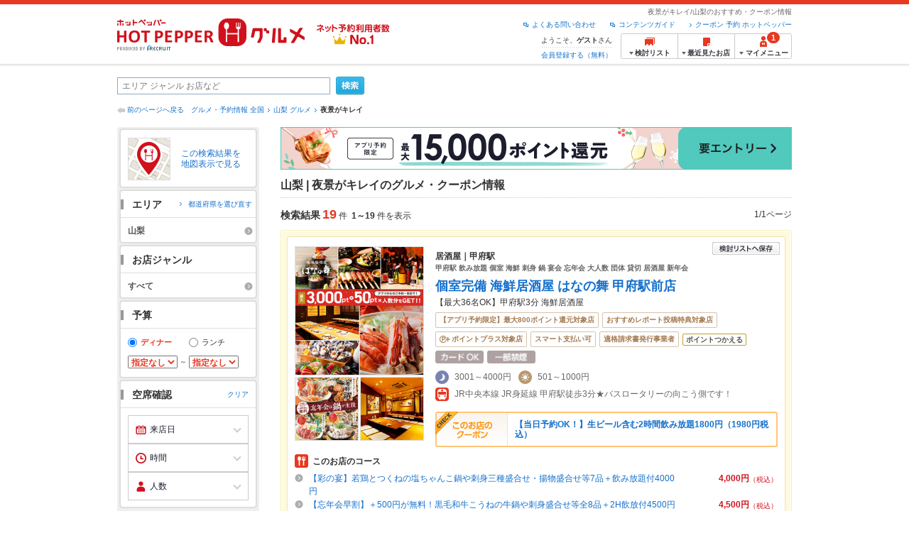

--- FILE ---
content_type: text/html;charset=UTF-8
request_url: https://www.hotpepper.jp/SA65/U019/
body_size: 35845
content:
<!DOCTYPE html PUBLIC "-//W3C//DTD XHTML 1.0 Strict//EN" "http://www.w3.org/TR/xhtml1/DTD/xhtml1-strict.dtd">
<html xmlns="http://www.w3.org/1999/xhtml" lang="ja" xml:lang="ja">
<head>
<meta http-equiv="Content-Type" content="text/html; charset=UTF-8" />
<meta http-equiv="Content-Language" content="ja" />
<meta http-equiv="Content-Style-Type" content="text/css" />
<meta http-equiv="Content-Script-Type" content="text/javascript" />
<title>山梨 夜景がキレイのお店の予約・クーポン | ホットペッパーグルメ</title>
<meta name="Keywords" content="山梨,夜景がキレイ,グルメ,ネット予約,ホットペッパー,HOT PEPPER,クーポン,地図,口コミ,メニュー" />
<meta name="Description" content="山梨の夜景がキレイのお店探しなら、お得なクーポン、グルメ情報満載の【ネット予約可能店舗数No.1!ホットペッパーグルメ※】（※2025年6月調査時点(株)東京商工リサーチ調べ）！24時間ネット予約でポイントもたまる！19件(2025年11月21日更新)" />
<meta name="robots" content="index,follow" />
				<meta name="robots" content="noydir" />
<meta name="robots" content="noodp" />
<link rel="canonical" href="https://www.hotpepper.jp/SA65/U019/" />
<link rel="stylesheet" type="text/css" href="https://imgfp.hotp.jp/SYS/cmn/css/common/import.css?1635317157887" media="all"/>
<link rel="stylesheet" type="text/css" href="https://imgfp.hotp.jp/SYS/cmn/css/common/front.css?1738187882233" media="all"/>
<link rel="stylesheet" type="text/css" href="https://imgfp.hotp.jp/SYS/cmn/css/front_002/basic_list.css?1738187882237" media="all"/>
<link rel="stylesheet" type="text/css" href="https://imgfp.hotp.jp/SYS/cmn/css/front_002/header.css?1675012861966" media="all"/>
<link rel="stylesheet" type="text/css" href="https://imgfp.hotp.jp/SYS/PC/css/pages/psh010/PSH01010.css?1745445491340" media="all"/>
<script type="text/javascript" src="https://imgfp.hotp.jp/SYS/cmn/js/jquery-1.10.1.min.js?1635317171197"></script>
<script type="text/javascript" src="https://imgfp.hotp.jp/SYS/cmn/js/hpr_function.js?1753664558356"></script>
<script type="text/javascript" src="https://imgfp.hotp.jp/SYS/cmn/js/function.js?1635317171166"></script>
<script type="text/javascript" src="https://imgfp.hotp.jp/SYS/cmn/js/search_store_list.js?1738187882272"></script>
<script type="text/javascript" src="https://imgfp.hotp.jp/SYS/cmn/js/header_pullDown.js?1635317171172"></script>
<script type="text/javascript" src="https://imgfp.hotp.jp/SYS/cmn/js/jquery.menu-aim.js?1635317171239"></script>
<script type="text/javascript" src="https://imgfp.hotp.jp/SYS/cmn/js/jquery.lazyload.min.js?1635317171236"></script>
<script type="text/javascript" src="https://imgfp.hotp.jp/SYS/cmn/js/search_list-1.0.js?1635317171262"></script>
<script type="text/javascript" src="https://imgfp.hotp.jp/SYS/cmn/js/recommend.js?1635317171252"></script>
<script type="text/javascript" src="https://imgfp.hotp.jp/SYS/cmn/js/jsrender.min.js?1635317171245"></script>
<script type="text/javascript" src="https://maps.google.com/maps/api/js?language=ja&region=JP&v=quarterly&key=AIzaSyA0upRxBTsSHZeRCuM3DtbchG_l_iEBMw4"></script><script type="text/javascript" src="https://imgfp.hotp.jp/SYS/cmn/js/front_002/jquery.easing.min.js?1635317171089"></script>
<script type="text/javascript" src="https://imgfp.hotp.jp/SYS/cmn/js/front_002/searchViewResultMaps.min.js?1664380506342"></script>
<script type="text/javascript">hpr.searchlist.setUrl();</script>
<script type="application/ld+json">{
	"@context": "http://schema.org",
	"@type": "ItemList",
	"itemListElement": [
		{
			"@type": "ListItem",
			"position": 1,
			"url": "https://www.hotpepper.jp/strJ001019077/"
		},
		{
			"@type": "ListItem",
			"position": 2,
			"url": "https://www.hotpepper.jp/strJ003777005/"
		},
		{
			"@type": "ListItem",
			"position": 3,
			"url": "https://www.hotpepper.jp/strJ003872411/"
		},
		{
			"@type": "ListItem",
			"position": 4,
			"url": "https://www.hotpepper.jp/strJ001154058/"
		},
		{
			"@type": "ListItem",
			"position": 5,
			"url": "https://www.hotpepper.jp/strJ003806606/"
		},
		{
			"@type": "ListItem",
			"position": 6,
			"url": "https://www.hotpepper.jp/strJ003916987/"
		},
		{
			"@type": "ListItem",
			"position": 7,
			"url": "https://www.hotpepper.jp/strJ001281788/"
		},
		{
			"@type": "ListItem",
			"position": 8,
			"url": "https://www.hotpepper.jp/strJ000701456/"
		},
		{
			"@type": "ListItem",
			"position": 9,
			"url": "https://www.hotpepper.jp/strJ003586000/"
		},
		{
			"@type": "ListItem",
			"position": 10,
			"url": "https://www.hotpepper.jp/strJ000351643/"
		},
		{
			"@type": "ListItem",
			"position": 11,
			"url": "https://www.hotpepper.jp/strJ001261471/"
		},
		{
			"@type": "ListItem",
			"position": 12,
			"url": "https://www.hotpepper.jp/strJ003497167/"
		},
		{
			"@type": "ListItem",
			"position": 13,
			"url": "https://www.hotpepper.jp/strJ001261470/"
		},
		{
			"@type": "ListItem",
			"position": 14,
			"url": "https://www.hotpepper.jp/strJ001278150/"
		},
		{
			"@type": "ListItem",
			"position": 15,
			"url": "https://www.hotpepper.jp/strJ001261469/"
		},
		{
			"@type": "ListItem",
			"position": 16,
			"url": "https://www.hotpepper.jp/strJ000733809/"
		},
		{
			"@type": "ListItem",
			"position": 17,
			"url": "https://www.hotpepper.jp/strJ003538003/"
		},
		{
			"@type": "ListItem",
			"position": 18,
			"url": "https://www.hotpepper.jp/strJ000979382/"
		},
		{
			"@type": "ListItem",
			"position": 19,
			"url": "https://www.hotpepper.jp/strJ000856435/"
		}
	]
}</script>
<!-- global.html -->
<script type="text/javascript">
var tableauKeys = [];
!function(t){var e={};function n(r){if(e[r])return e[r].exports;var o=e[r]={i:r,l:!1,exports:{}};return t[r].call(o.exports,o,o.exports,n),o.l=!0,o.exports}n.m=t,n.c=e,n.d=function(t,e,r){n.o(t,e)||Object.defineProperty(t,e,{enumerable:!0,get:r})},n.r=function(t){"undefined"!=typeof Symbol&&Symbol.toStringTag&&Object.defineProperty(t,Symbol.toStringTag,{value:"Module"}),Object.defineProperty(t,"__esModule",{value:!0})},n.t=function(t,e){if(1&e&&(t=n(t)),8&e)return t;if(4&e&&"object"==typeof t&&t&&t.__esModule)return t;var r=Object.create(null);if(n.r(r),Object.defineProperty(r,"default",{enumerable:!0,value:t}),2&e&&"string"!=typeof t)for(var o in t)n.d(r,o,function(e){return t[e]}.bind(null,o));return r},n.n=function(t){var e=t&&t.__esModule?function(){return t.default}:function(){return t};return n.d(e,"a",e),e},n.o=function(t,e){return Object.prototype.hasOwnProperty.call(t,e)},n.p="",n(n.s=79)}({45:function(t,e,n){"use strict";Object.defineProperty(e,"__esModule",{value:!0});var r=function(t){return t&&t.__esModule?t:{default:t}}(n(46));e.default=function(t){var e=window[t],n=(0,r.default)(t);return{enabled:function(){return n},get:function(t){return n?e.getItem(t):null},set:function(t,r){if(n){var o=r;"string"!=typeof r&&(o=JSON.stringify(r)),e.setItem(t,o)}},remove:function(t){n&&e.removeItem(t)}}}},46:function(t,e,n){"use strict";Object.defineProperty(e,"__esModule",{value:!0}),e.default=function(t){try{var e=window[t];if(!e)return!1;if(!("getItem"in e&&"setItem"in e&&"removeItem"in e))return!1;var n="___hpgstorage___check___";return e.setItem(n,"check"),"check"!==e.getItem(n)?!1:(e.removeItem(n),!0)}catch(t){return!1}}},79:function(t,e,n){"use strict";void 0===window.Squilla&&n(80)},80:function(t,e,n){"use strict";var r=a(n(81)),o=n(82),i=a(n(84));function a(t){return t&&t.__esModule?t:{default:t}}var u=window,s=function(){var t=(0,i.default)(),e=!t.get("__hpg_saw");return void 0!==document.cookie&&t.set("__hpg_saw","1",1800),e}(),c=function(t){if(!u.s)return u.tableauKeys=u.tableauKeys||[],void u.tableauKeys.push(t);if(!s){setTimeout(function(){!function(t){var e=u.s;e.linkTrackVars="prop53",e.linkTrackEvents="None",e.prop53=t,e.tl(window||{},"o","sendTableauKeys")}(t)},1e3)}};r.default.setSendResultFunction(function(t,e){var n=t+"-"+e;if(c(n),u.s)(0,o.record)(n);else var r=setInterval(function(){if(u.s){clearInterval(r);for(var t=(u.s.prop53||"").split(","),e=0,n=t.length;e<n;e++)(0,o.record)(t[e])}else"complete"===document.readyState&&clearInterval(r)},10)}),r.default.configData={tests:{}},u.Squilla=r.default;var l="/doc/include/head/common/abtest.config.js?_="+(new Date).getTime();document.write(["<scr",'ipt type="text/javascript" src="',l,'"></scr',"ipt>"].join(""))},81:function(t,e,n){"use strict";var r,o=function(t,e){for(var n in e)e.hasOwnProperty(n)&&(t[n]=e[n]);function r(){this.constructor=t}t.prototype=null===e?Object.create(e):(r.prototype=e.prototype,new r)};!function(t){t.emptyConfigData=function(){return{tests:{}}}}(r||(r={})),function(t){function e(t){if(!t)return null;var e=t;if(void 0!==t.cookieName&&(e.storeKeyName=t.cookieName),void 0!==t.remakeCookie&&(e.remakeValue=t.remakeCookie),void 0!==t.patterns)for(var n=0,r=t.patterns.length;n<r;n++)void 0!==t.patterns[n].cookie&&(e.patterns[n].range=t.patterns[n].cookie);return e}t.convertTestConfigData=e,t.convertConfigData=function(n){var r=t.emptyConfigData();if(!n)return r;if(void 0!==n.tests)for(var o in n.tests)r.tests[o]=e(n.tests[o]);return r}}(r||(r={})),function(t){var e=function(){function e(t){this.setConfigData(t)}return e.prototype.setConfigData=function(e){this.data=e?t.convertConfigData(e):t.emptyConfigData()},e.prototype.getTest=function(t){return this.data?this.data.tests[t]:null},e.prototype.getTests=function(){return this.data?this.data.tests:null},e.prototype.setTest=function(e,n){this.data||this.setConfigData(null),this.data.tests=this.data.tests||{},this.data.tests[e]=t.convertTestConfigData(n)},e}();t.Config=e}(r||(r={})),function(t){var e="X";t.setOriginalPattern=function(t){e=t},t.getOriginalPattern=function(){return e};var n=14;t.setTestCookieExpiresDate=function(t){n=t},t.getTestCookieExpiresDate=function(){return n};var r="_squilla";t.setStorageKeyName=function(t){r=t},t.getStorageKeyName=function(){return r};var o=14;t.setStorageExpiresDate=function(t){o=t},t.getStorageExpiresDate=function(){return o},function(t){t[t.cookie=0]="cookie",t[t.localStorage=1]="localStorage"}(t.StoreType||(t.StoreType={}));var i=t.StoreType.cookie;t.setStoreType=function(t){i=t},t.getStoreType=function(){return i},t.sendResult=function(t,e){},t.setSendResultFunction=function(n){var r=n;t.sendResult=function(t,n){void 0===n&&(n=e),r(t,n)}}}(r||(r={})),function(t){function e(t,e){var n,r=!1,o=document;if(t())e();else{var i=function(){"interactive"!==o.readyState?"complete"===o.readyState&&(r||(r=!0,t()&&e())):r||t()&&(r=!0,e())};o.addEventListener?o.addEventListener("readystatechange",i):o.onreadystatechange=i,n=setInterval(function(){r?clearInterval(n):t()&&(clearInterval(n),r=!0,e())},0)}}function n(t){if(void 0!==t&&t.length>0)for(var e=document.getElementsByTagName("head")[0],n=0,r=t;n<r.length;n++){var o=r[n],i=document.createElement("link");i.rel="stylesheet",i.type="text/css",i.href=o,i.media="all",e.appendChild(i)}}function r(t){if(void 0!==t&&t.length>0)for(var e=document.getElementsByTagName("head")[0],n=0,r=t;n<r.length;n++){var o=r[n];if("complete"===document.readyState){var i=document.createElement("script");i.type="text/javascript",i.src=o,e.appendChild(i)}else document.write(["<scr",'ipt type="text/javascript" src="',o,'"></scr',"ipt>"].join(""))}}t.isBot=function(){var t=navigator&&navigator.userAgent?navigator.userAgent:null;return!t||!/^Mozilla|^DoCoMo|^KDDI|^SoftBank|^Opera|^Dalvik|^BlackBerry/.test(t)||/[b|B]ot|[c|C]rawler|[s|S]pider/.test(t)},t.triggerBySelector=function(t,n){var r,o=document;"undefined"==typeof jQuery?(o.querySelectorAll||(r=function(){return!1}),r=function(){return o.querySelectorAll(t).length>0}):r=function(){return jQuery(t).length>0},e(r,n)},t.triggerByVariable=function(t,n){e(function(){return void 0!==window[t]},n)},t.addResources=function(t){n(t.css),r(t.script)},t.preLoadStyleResources=function(t){if(void 0!==t&&t.length>0)for(var e=document.getElementsByTagName("head")[0],n=0,r=t;n<r.length;n++){var o=r[n],i=document.createElement("link");i.rel="stylesheet",i.type="text/css",i.href=o,i.media="all",e.appendChild(i),setTimeout(function(t){return function(){e.removeChild(t)}}(i),10)}},t.addStyleResources=n,t.addScriptResources=r,t.isLocalStorageEnable=function(){try{var t=window.localStorage;if(!t)return!1;if(!("getItem"in t&&"setItem"in t&&"removeItem"in t))return!1;var e="__squilla__check__";return t.setItem(e,"check"),"check"===t.getItem(e)&&(t.removeItem(e),!0)}catch(t){return!1}}}(r||(r={})),function(t){var e=function(){function e(e,n){this.events={begin:function(){},end:function(){}},this.testVal=null,this.addtionalStyles=[];var r=n.getTest(e);if(r){if(void 0!==r.stopDate)try{if(Date.parse(r.stopDate+" 00:00:00 GMT+0900")<=(new Date).getTime())return}catch(t){return}var o=t.TestStoreManager.getTestStore(n);if(o.isEnable()){this.testVal=o.getVal(e),this.testName=e,this.testConfig=r;var i=o.checkPattern(e);this.pattern=null!==i?i.pattern:void 0,i&&void 0!==i.additionalResources&&(t.addScriptResources(i.additionalResources.script),this.addtionalStyles=i.additionalResources.css,t.preLoadStyleResources(this.addtionalStyles))}}}return e.prototype.on=function(t,e){return"function"==typeof this.events[t]?(this.events[t]=e,this):this.pattern?(t===this.pattern&&(this.testProc=e),this):this},e.prototype.begin=function(t){return this.on("begin",t)},e.prototype.end=function(t){return this.on("end",t)},e.prototype.proc=function(t,e){return this.on(t,e)},e.prototype.run=function(){if(!t.isBot()){if(t.addStyleResources(this.addtionalStyles),this.events.begin(),"function"==typeof this.testProc&&this.testProc(),null!==this.testVal){var e=this.testConfig;t.sendResult("string"==typeof e.testKey?e.testKey:this.testName,this.pattern)}this.events.end()}},e}();t.Test=e}(r||(r={})),function(t){var e;t.version=function(){return"Squilla 0.1.1 75cfaff build: 2016-09-27T09:23Z"},t.init=function(n){e=new t.Config(n)},t.setTestConfig=function(n,r){(e=e||new t.Config(null)).setTest(n,r)},t.test=function(n){return new t.Test(n,e)},t.__c=function(){return e}}(r||(r={})),function(t){var e=function(){function t(t){this.config=t}return t.prototype.getTestConfig=function(t){if(!this.isEnable())return null;if(!this.config)return null;var e=this.config.getTest(t);return e||null},t.prototype.getStoreKey=function(t){var e=this.getTestConfig(t);return e?e.storeKeyName?e.storeKeyName:t:null},t.prototype.getVal=function(t){var e=this,n=this.getTestConfig(t);if(!n)return null;var r=function(t,n){var r=e.getItem(t);return null===r&&n&&(r=0|100*Math.random()),r}(this.getStoreKey(t),"boolean"!=typeof n.remakeValue||n.remakeValue);return null!==r&&this.setVal(t,r),r},t.prototype.setVal=function(t,e){var n=this.getStoreKey(t);n&&this.setItem(n,e)},t.prototype.checkPattern=function(t){var e=this.getTestConfig(t);return e?function(t,e){if(null!==t)for(var n=0,r=e;n<r.length;n++){var o=r[n];if(o.range&&o.range.min<=t&&t<=o.range.max)return o}return null}(this.getVal(t),e.patterns):null},t}();t.TestStore=e;var n=function(e){function n(){e.apply(this,arguments)}return o(n,e),n.prototype.isEnable=function(){return"cookie"in document},n.prototype.getItem=function(t){for(var e=0,n=document.cookie.split(";");e<n.length;e++){var r=n[e].split("=");if(decodeURIComponent(r.shift()).replace(" ","")===t)return+decodeURIComponent(r.shift())}return null},n.prototype.setItem=function(e,n){var r=encodeURIComponent(e)+"="+encodeURIComponent(n.toString())+"; path=/",o=t.getTestCookieExpiresDate();if(o){var i=new Date;i.setDate(i.getDate()+o),r+="; expires="+i.toUTCString()}document.cookie=r},n}(e),r=function(e){function n(){e.apply(this,arguments)}return o(n,e),n.prototype.isEnable=function(){return t.isLocalStorageEnable()},n.prototype.getStorageData=function(){var e=localStorage.getItem(t.getStorageKeyName());if(!e)return null;try{return JSON.parse(e)}catch(t){return null}},n.prototype.clearStorageData=function(t){var e={},n=(new Date).getTime();for(var r in t){t[r].expires<n&&(e[r]=!0)}for(var o in e)delete t[o]},n.prototype.getItem=function(t){var e=this.getStorageData();if(!e)return null;var n=e[t];return void 0===n?null:n.expires<(new Date).getTime()?null:n.value},n.prototype.setItem=function(e,n){var r=this.getStorageData();r||(r={}),this.clearStorageData(r);var o=function(){var e=t.getStorageExpiresDate();if(e){var n=new Date;return n.setDate(n.getDate()+e),n.getTime()}return 0}();r[e]={value:n,expires:o},localStorage.setItem(t.getStorageKeyName(),JSON.stringify(r))},n}(e);!function(e){var o={};o[t.StoreType.cookie]=n,o[t.StoreType.localStorage]=r,e.getTestStore=function(e){return new(0,o[t.getStoreType()])(e)}}(t.TestStoreManager||(t.TestStoreManager={}))}(r||(r={})),t.exports=r||{}},82:function(t,e,n){"use strict";Object.defineProperty(e,"__esModule",{value:!0}),e.record=function(t){var e=new Date,n=i(t);return n.first_touch_time=new Date(n.first_touch_time||e),n.last_touch_time=e,u(t,n),n},e.allRecordData=function(){var t={};for(var e in o)""!==e&&(t[e]=i(e));return t};var r=(0,function(t){return t&&t.__esModule?t:{default:t}}(n(83)).default)(),o=JSON.parse(r.get("hpg_abtest_recorder")||"{}"),i=function(t){var e=o[t]||function(t){return{data:t,first_touch_time:null,last_touch_time:null}}(t);return e.first_touch_time=e.first_touch_time?new Date(e.first_touch_time):null,e.last_touch_time=e.last_touch_time?new Date(e.last_touch_time):null,delete e.count,e},a=function(t){delete o[t]},u=function(t,e){""!==t&&(o[t]=e),function(){var t=[""],e=new Date;for(var n in o){var i=o[n];e-new Date(i.last_touch_time)>2592e6&&t.push(n)}for(var u=0,s=t.length;u<s;u++)a(t[u]);r.set("hpg_abtest_recorder",o)}()}},83:function(t,e,n){"use strict";Object.defineProperty(e,"__esModule",{value:!0});var r=function(t){return t&&t.__esModule?t:{default:t}}(n(45));e.default=function(){return(0,r.default)("localStorage")}},84:function(t,e,n){"use strict";Object.defineProperty(e,"__esModule",{value:!0}),e.default=function(){var t={},e=[],n=document;if(void 0!==n.cookie)for(var r=n.cookie.split(";"),o=void 0,i=void 0,a=void 0,u=0,s=r.length;u<s;u++){o=r[u].split("=");try{i=decodeURIComponent(o.shift()).replace(" ","")}catch(t){continue}try{a=decodeURIComponent(o.shift())}catch(t){continue}t[i]=a,e.push(i)}return{get:function(e){return void 0!==t[e]?t[e]:null},set:function(e,r){var o=arguments.length>2&&void 0!==arguments[2]?arguments[2]:null;if(void 0!==n.cookie){var i=[];if(i.push(e+"="+encodeURIComponent(r)),i.push("path=/"),o){i.push("max-age="+o);var a=new Date;a.setSeconds(a.getSeconds()+o),i.push("expires="+a.toUTCString())}n.cookie=i.join("; "),t[e]=r}},names:function(){return e}}}}});
!function(e){var t={};function r(n){if(t[n])return t[n].exports;var o=t[n]={i:n,l:!1,exports:{}};return e[n].call(o.exports,o,o.exports,r),o.l=!0,o.exports}r.m=e,r.c=t,r.d=function(e,t,n){r.o(e,t)||Object.defineProperty(e,t,{enumerable:!0,get:n})},r.r=function(e){"undefined"!=typeof Symbol&&Symbol.toStringTag&&Object.defineProperty(e,Symbol.toStringTag,{value:"Module"}),Object.defineProperty(e,"__esModule",{value:!0})},r.t=function(e,t){if(1&t&&(e=r(e)),8&t)return e;if(4&t&&"object"==typeof e&&e&&e.__esModule)return e;var n=Object.create(null);if(r.r(n),Object.defineProperty(n,"default",{enumerable:!0,value:e}),2&t&&"string"!=typeof e)for(var o in e)r.d(n,o,function(t){return e[t]}.bind(null,o));return n},r.n=function(e){var t=e&&e.__esModule?function(){return e.default}:function(){return e};return r.d(t,"a",t),t},r.o=function(e,t){return Object.prototype.hasOwnProperty.call(e,t)},r.p="",r(r.s=85)}({85:function(e,t,r){"use strict"}});
</script>
<!-- PSH01010.html -->
</head>
<body class="jscScrollTop">
	<div id="header" class="headerWrap">
	<div class="inner">
		<div class="headerLogoArea">
			<a href="https://www.hotpepper.jp/" onclick="customLinkLog('header_logo');"><img src="https://imgfp.hotp.jp/SYS/cmn/images/front_002/logo_hotopepper_264x45.png" alt="ホットペッパー HOTPEPPER グルメ" width="264" height="45"/></a><!--from-->
<style type="text/css">
        .promotionCatchLink{display: block;}
        .promotionCatchLink + .headerChosei{position: absolute;left: 425px;top: 0;}
        .promotionCatchNetReserve{position: absolute;left: 274px;top: 7px;}
</style>
<a href="https://www.hotpepper.jp/yoyaku_no1/" class="promotionCatchLink" target="_blank">
        <img src="/doc/logocatch/logo_promotionCatch_reservationsCanStores_No1.png" alt="ネット予約利用者数No.1" class="promotionCatchNetReserve" width="128" height="30" />
</a>
<!--to-->
</div>
		<div class="headerInfoArea">
			<p class="headerPageInfo">夜景がキレイ/山梨のおすすめ・クーポン情報</p>
			<ul class="headerLinks cFix">
				<li><a href="/index.html" onclick="customLinkLog('header_link');">クーポン 予約 ホットペッパー</a></li>
				<li class="iconNewWindow newWindowLink"><a href="/doc/contents_guide.html" rel="external" onclick="return hpr.window.openExternal(this);">コンテンツガイド</a></li>
				<li class="iconNewWindow newWindowLink"><a href="javascript:void(0);" rel="external" onclick="customLinkLog('header_faq'); return hpr.external_site.showFaq();">よくある問い合わせ</a></li>
			</ul>
			<div class="headerNavigationGroup">
	<div class="userInfo">
	<p class="userInfoTop">ようこそ、<span class="userName">ゲスト</span>さん</p>
			<p class="userInfoBottom"><a href="javascript:void(0);" onclick="hpr.external_site.openHpMemberAction('cpw010','registerMember','?screenId=PSH01010&completeSelf=1', false); return false;">会員登録する（無料）</a></p>
		</div>

<ul class="jscDropDownHead mainNav">
		<li class="navList">
			<a href="javascript:void(0);" onclick="customLinkLog('header_examine'); hpr.keepStoreList.expandList(); return false;"><span class="fs10 bold padL10">検討リスト</span></a>
			<div class="dropDownWide positionHeader dn jscDropDown">
				<div class="headerBox">
					<ul class="boxInner"></ul>
				</div>
				<p class="close"><a href="javascript:void(0);"><img width="33" height="26" src="https://imgfp.hotp.jp/SYS/yoyaku/images/btn_drop_close.png" alt="" class="hover" /></a></p>
			</div>
		</li>
		<li class="navHistory">
			<a href="javascript:void(0);" onclick="customLinkLog('header_recently'); return false;"><span class="fs10 bold padL7">最近見たお店</span></a>
			<div class="dropDownWide  positionHeader dn jscDropDown">
				<div class="headerBox">
					<ul class="boxInner shopHistory"></ul>
				</div>
				<p class="close"><a href="javascript:void(0);"><img width="33" height="26" src="https://imgfp.hotp.jp/SYS/yoyaku/images/btn_drop_close.png" alt="" class="hover" /></a></p>
			</div>
		</li>
		<li class="navMypage">
			<a href="javascript:void(0);" onclick="customLinkLog('header_mypage'); return false;" class="totalMenuMessageCountWrap">
				<span class="fs10 bold padL10">マイメニュー</span>
				<span class="totalMenuMessageCount">1</span>
				</a>
			<div class="dropDownSmall positionHeader dn jscDropDown menuMessageListWrap">
				<div class="headerBox">
					<ul class="boxInner menuMessageList">
						<li><a href="/CSP/pmy010/">マイページTOP</a></li>
						<li>
								<a href="/CSP/pipc10/" onclick="customLinkLog('gift_list');">ギフト割引
									<span class="menuMessageNew">NEW</span></a></li>
						<li>
							<a href="/CSP/pmy020/">予約の確認</a></li>
						<li>
							<a href="/CSP/smac10/doMessages">お店からのメッセージ一覧</a></li>
						<li><a href="/gourmetnotes/">グルメ手帳</a></li>
						<li><a href="/CSP/dfs020/">ブックマーク</a></li>
						<li><a href="javascript:void(0);" onclick="hpr.external_site.openHpMemberAction('cpw010','referPoint','?screenId=PSH01010', true); return false;">ポイント残高照会</a></li>
						<li><a href="javascript:void(0);" onclick="hpr.external_site.openHpMemberAction('cpw010','usehist','?screenId=PSH01010', true); return false;">ポイント利用履歴</a></li>
						<li><a href="https://point.recruit.co.jp/member/relMgrPtSel?siteCd=HPG" onclick="customLinkLog('mymenu_pointsetting');" target="_blank">ポイント設定変更</a></li>
						</ul>
				</div>
				<p class="close"><a href="javascript:void(0);"><img width="33" height="26" src="https://imgfp.hotp.jp/SYS/yoyaku/images/btn_drop_close.png" alt="" class="hover" /></a></p>
			</div>
		</li>
	</ul>
</div>
</div>
	</div>
</div>
<div class="container">
			<form id="basicSearchForm" class="jscFreewordSearchForm" action="/CSP/psh010/doBasic" method="get"><div class="freewordSearchWrap">
				<p class="freewordSearchInputWrap jscSearchFreewordWrap">
					<input type="text" name="FWT" size="40" placeholder="エリア ジャンル お店など" value="" id="FREEWORD" class="jscFreewordSearchTxt freeWordSearchText" /></p>
				<a class="freewordSearchSubmitBtn jscFreewordSearchSubmitBtn" href="javascript:void(0);"><img src="https://imgfp.hotp.jp/SYS/cmn/images/front_002/btn_search_ss.png" alt="検索" width="40" height="26" id="r_search1" class="hover" /></a>
			</div>

			<div class="breadcrumbWrap cf">
	<p class="pageBack"><a href="javascript:history.back();">前のページへ戻る</a></p>
	<ol class="breadcrumbList cf">
		<li><a href="https://www.hotpepper.jp/index.html">グルメ・予約情報 全国</a></li><li><a href="/SA65/">山梨 グルメ</a></li><li><span class="strong">夜景がキレイ</span></li></ol>
</div>
<div id="jsiOutsideBannerContents" style="position: relative; width: 950px; margin: 0 auto;">
    <div id="jsiOutsideBannerRight" style="position: absolute; top: 0; left: 100%; margin-left: 15px; text-align: left;">
        <!-- hamidashi_right.htm -->
<!-- /hamidashi_right.htm -->
</div>
    <div id="jsiOutsideBannerLeft" style="position: absolute; top: 0; right: 100%; margin-right: 15px; text-align: right;">
        <!-- hamidashi_left.htm -->
<!-- /hamidashi_left.htm -->
</div>
</div>
<script type="text/javascript">
    $(function(){
        if($('#jsiOutsideBannerContents').children().length >= 1){
            $('body').css({
                'min-width' : '950px',
                'overflow' : 'hidden',
                'position' : 'relative'
            });
        }
    });
</script><div class="contentWrapper cf">
				<div class="sidebarContainer">
					<html xmlns="http://www.w3.org/1999/xhtml" xml:lang="ja" lang="ja" dir="ltr">
<div class="sidebarWrapFirstTop">
<div class="sidebarWrapFirstBottom">
<div class="sidebarWrapFirstMiddle">

	<div class="sidebarWrapSecondTop">
<div class="sidebarWrapSecondBottom">
<div class="sidebarWrapSecondMiddle">
			<div class="viewSearchResultMaps">
				<a href="javascript:void(0)" class="jscViewSearchResultMapLink" onclick="customLinkLog('show_map'); return true;">
					<p class="img"><img src="https://imgfp.hotp.jp/SYS/cmn/images/front_002/icn_searchlist_map.png" alt="" /></p>
					<p class="text">この検索結果を地図表示で見る</p>
				</a>
				<div class="disableCover"></div>
			</div>
		</div>
	</div>
</div>
<div class="sidebarWrapSecondTop">
	<div class="sidebarWrapSecondBottom">
		<div class="sidebarWrapSecondMiddle">
	<div class="sidebarWrapSecondHead pr">
		<h2 class="sidebarTitle">エリア</h2>
		<p class="areaReselection">
				<a href="javascript:void(0);" class="jscSelectSa linkArrowSmall"><span>都道府県を選び直す</span></a>
			</p>
			<div class="jscSelectSaContents positionAreaReselection" style="display: none;">
				<div class="jscSelectSaContentsInner boxInnerAreaReselection">
					<dl class="areaReselectionListWrap cf">
						<dt>北海道・東北</dt>
							<dd>
								<ul class="areaReselectionList">
									<li><a href="/SA41/U019/">北海道</a></li>
									<li><a href="/SA51/U019/">青森</a></li>
									<li><a href="/SA54/U019/">秋田</a></li>
									<li><a href="/SA55/U019/">山形</a></li>
									<li><a href="/SA52/U019/">岩手</a></li>
									<li><a href="/SA53/U019/">宮城</a></li>
									<li><a href="/SA56/U019/">福島</a></li>
									</ul>
							</dd>
						<dt>関東</dt>
							<dd>
								<ul class="areaReselectionList">
									<li><a href="/SA11/U019/">東京</a></li>
									<li><a href="/SA12/U019/">神奈川</a></li>
									<li><a href="/SA13/U019/">埼玉</a></li>
									<li><a href="/SA14/U019/">千葉</a></li>
									<li><a href="/SA16/U019/">栃木</a></li>
									<li><a href="/SA15/U019/">茨城</a></li>
									<li><a href="/SA17/U019/">群馬</a></li>
									</ul>
							</dd>
						<dt>北陸・甲信越</dt>
							<dd>
								<ul class="areaReselectionList">
									<li><a href="/SA61/U019/">新潟</a></li>
									<li><a href="/SA65/U019/">山梨</a></li>
									<li><a href="/SA66/U019/">長野</a></li>
									<li><a href="/SA63/U019/">石川</a></li>
									<li><a href="/SA62/U019/">富山</a></li>
									<li><a href="/SA64/U019/">福井</a></li>
									</ul>
							</dd>
						<dt>中部</dt>
							<dd>
								<ul class="areaReselectionList">
									<li><a href="/SA33/U019/">愛知</a></li>
									<li><a href="/SA31/U019/">岐阜</a></li>
									<li><a href="/SA32/U019/">静岡</a></li>
									<li><a href="/SA34/U019/">三重</a></li>
									</ul>
							</dd>
						<dt>関西</dt>
							<dd>
								<ul class="areaReselectionList">
									<li><a href="/SA23/U019/">大阪</a></li>
									<li><a href="/SA24/U019/">兵庫</a></li>
									<li><a href="/SA22/U019/">京都</a></li>
									<li><a href="/SA21/U019/">滋賀</a></li>
									<li><a href="/SA25/U019/">奈良</a></li>
									<li><a href="/SA26/U019/">和歌山</a></li>
									</ul>
							</dd>
						<dt>中国</dt>
							<dd>
								<ul class="areaReselectionList">
									<li><a href="/SA73/U019/">岡山</a></li>
									<li><a href="/SA74/U019/">広島</a></li>
									<li><a href="/SA71/U019/">鳥取</a></li>
									<li><a href="/SA72/U019/">島根</a></li>
									<li><a href="/SA75/U019/">山口</a></li>
									</ul>
							</dd>
						<dt>四国</dt>
							<dd>
								<ul class="areaReselectionList">
									<li><a href="/SA82/U019/">香川</a></li>
									<li><a href="/SA81/U019/">徳島</a></li>
									<li><a href="/SA83/U019/">愛媛</a></li>
									<li><a href="/SA84/U019/">高知</a></li>
									</ul>
							</dd>
						<dt>九州・沖縄</dt>
							<dd>
								<ul class="areaReselectionList">
									<li><a href="/SA91/U019/">福岡</a></li>
									<li><a href="/SA92/U019/">佐賀</a></li>
									<li><a href="/SA93/U019/">長崎</a></li>
									<li><a href="/SA94/U019/">熊本</a></li>
									<li><a href="/SA95/U019/">大分</a></li>
									<li><a href="/SA96/U019/">宮崎</a></li>
									<li><a href="/SA97/U019/">鹿児島</a></li>
									<li><a href="/SA98/U019/">沖縄</a></li>
									</ul>
							</dd>
						</dl>
					<div class="close"><a href="javascript:void(0);"><img width="33" height="26" src="https://imgfp.hotp.jp/SYS/cmn/images/front_002/btn_drop_close.png" alt="" class="hover" /></a></div>
				</div>
			</div>
		</div><ul class="jscDropDownSideTrigger searchContent">
		<li class="activeArea">
			<a href="/SA65/U019/"><span class="icnSearchLink">山梨</span></a><div class="jscDropDownSide positionSidebar" style="display: none;">
				<div class="jscDropDownSideInner boxSide">
					<ul class="linkReselectionList cf">
						<li>
							<a href="/SA65/Y973/U019/" onclick="customLinkLog('select_ma');">甲府</a><span class="number">（14）</span>
							</li>
						<li>
							<span>北杜市</span>
								<span class="number">（0）</span>
							</li>
						<li>
							<a href="/SA65/Y936/U019/" onclick="customLinkLog('select_ma');">富士吉田・河口湖</a><span class="number">（3）</span>
							</li>
						<li>
							<span>笛吹市</span>
								<span class="number">（0）</span>
							</li>
						<li>
							<a href="/SA65/Y938/U019/" onclick="customLinkLog('select_ma');">山梨県その他</a><span class="number">（2）</span>
							</li>
						</ul>
				</div></div></li>
		</ul>
</div></div></div><input type="hidden" name="SA" value="SA65" /><div class="sidebarWrapSecondTop">
<div class="sidebarWrapSecondBottom">
<div class="sidebarWrapSecondMiddle">
	<div class="sidebarWrapSecondHead">
		<h2 class="sidebarTitle">お店ジャンル</h2>
	</div>
	<ul class="jscDropDownSideTrigger searchContent">
		<li class="activeArea">
			<a href="/SA65/U019/"><span class="icnSearchLink">すべて</span></a><div class="jscDropDownSide positionSidebar" style="display: none;">
				<div class="jscDropDownSideInner boxSide">
					<ul class="reselectionList cf">
						<li>
								<input type="checkbox" name="GR" value="G001" class="checkbox" /><a href="/SA65/G001/U019/">居酒屋</a><span class="number">（6）</span>
								</li>
						<li>
								<input type="checkbox" name="GR" value="G002" disabled="disabled" class="checkbox" /><span>ダイニングバー・バル</span>
									<span class="number">（0）</span>
								</li>
						<li>
								<input type="checkbox" name="GR" value="G003" class="checkbox" /><a href="/SA65/G003/U019/">創作料理</a><span class="number">（1）</span>
								</li>
						<li>
								<input type="checkbox" name="GR" value="G004" class="checkbox" /><a href="/SA65/G004/U019/">和食</a><span class="number">（5）</span>
								</li>
						<li>
								<input type="checkbox" name="GR" value="G005" class="checkbox" /><a href="/SA65/G005/U019/">洋食</a><span class="number">（3）</span>
								</li>
						<li>
								<input type="checkbox" name="GR" value="G006" class="checkbox" /><a href="/SA65/G006/U019/">イタリアン・フレンチ</a><span class="number">（3）</span>
								</li>
						<li>
								<input type="checkbox" name="GR" value="G007" class="checkbox" /><a href="/SA65/G007/U019/">中華</a><span class="number">（1）</span>
								</li>
						<li>
								<input type="checkbox" name="GR" value="G008" disabled="disabled" class="checkbox" /><span>焼肉・ホルモン</span>
									<span class="number">（0）</span>
								</li>
						<li>
								<input type="checkbox" name="GR" value="G017" class="checkbox" /><a href="/SA65/G017/U019/">韓国料理</a><span class="number">（1）</span>
								</li>
						<li>
								<input type="checkbox" name="GR" value="G009" class="checkbox" /><a href="/SA65/G009/U019/">アジア・エスニック料理</a><span class="number">（2）</span>
								</li>
						<li>
								<input type="checkbox" name="GR" value="G010" disabled="disabled" class="checkbox" /><span>各国料理</span>
									<span class="number">（0）</span>
								</li>
						<li>
								<input type="checkbox" name="GR" value="G011" disabled="disabled" class="checkbox" /><span>カラオケ・パーティ</span>
									<span class="number">（0）</span>
								</li>
						<li>
								<input type="checkbox" name="GR" value="G012" disabled="disabled" class="checkbox" /><span>バー・カクテル</span>
									<span class="number">（0）</span>
								</li>
						<li>
								<input type="checkbox" name="GR" value="G013" disabled="disabled" class="checkbox" /><span>ラーメン</span>
									<span class="number">（0）</span>
								</li>
						<li>
								<input type="checkbox" name="GR" value="G016" disabled="disabled" class="checkbox" /><span>お好み焼き・もんじゃ</span>
									<span class="number">（0）</span>
								</li>
						<li>
								<input type="checkbox" name="GR" value="G014" class="checkbox" /><a href="/SA65/G014/U019/">カフェ・スイーツ</a><span class="number">（1）</span>
								</li>
						<li>
								<input type="checkbox" name="GR" value="G015" disabled="disabled" class="checkbox" /><span>その他グルメ</span>
									<span class="number">（0）</span>
								</li>
						</ul>
					<div class="multiSearchBtnSection">
							<a href="javascript:void(0)" id="genreSearchBtn">
								<img src="https://imgfp.hotp.jp/SYS/cmn/images/front_002/btn_research.png" alt="再検索" width="170" height="36" class="hover" />
							</a>
						</div>
					</div>
				</div>
			</li>
		</ul>
</div>
</div>
</div>
<input type="hidden" name="SMK" value="" /><div class="sidebarWrapSecondTop">
	<div class="sidebarWrapSecondBottom">
		<div class="sidebarWrapSecondMiddle">
			<div class="sidebarWrapSecondHead">
				<h2 class="sidebarTitle">予算</h2>
			</div>
			<div class="budgetReserveDetail">
				<ul class="budgetItemReselection cf">
					<li>
						<input type="radio" name="SLB" value="0" checked="checked" id="dinnerBudget" class="jscImmediateReserve jscReserveChecked" /><label for="dinnerBudget" class="itemReselectionLabel">ディナー</label>
					</li>
					<li class="lunchCheckbox">
						<input type="radio" name="SLB" value="1" id="lunchBudget" class="jscNetReserve" /><label for="lunchBudget" class="itemReselectionLabel">ランチ</label>
					</li>
				</ul>
			</div>
			<div class="reserveDetail selectBoxBudget">
				<select name="CBF" id="budgetUnder" class="jscPriceLower selectBox"><option value="">指定なし</option>
					<option value="501">
							501円</option>
					<option value="1001">
							1001円</option>
					<option value="1501">
							1501円</option>
					<option value="2001">
							2001円</option>
					<option value="3001">
							3001円</option>
					<option value="4001">
							4001円</option>
					<option value="5001">
							5001円</option>
					<option value="7001">
							7001円</option>
					<option value="10001">
							10001円</option>
					<option value="15001">
							15001円</option>
					<option value="20001">
							20001円</option>
					<option value="30001">
							30001円</option></select><span class="marL3">～</span>
				<select name="CBT" id="budgetTop" class="jscPriceUpper selectBox"><option value="">指定なし</option>
					<option value="500">500円</option>
					<option value="1000">1000円</option>
					<option value="1500">1500円</option>
					<option value="2000">2000円</option>
					<option value="3000">3000円</option>
					<option value="4000">4000円</option>
					<option value="5000">5000円</option>
					<option value="7000">7000円</option>
					<option value="10000">10000円</option>
					<option value="15000">15000円</option>
					<option value="20000">20000円</option>
					<option value="30000">30000円</option></select></div></div>
	</div>
</div>
<div class="sidebarWrapSecondTop">
	<div class="sidebarWrapSecondBottom">
		<div class="sidebarWrapSecondMiddle">
			<div class="sidebarWrapSecondHead"><h2 class="sidebarTitle">空席確認</h2></div>
				<div class="searchSidePanelConditionParam">
					<button type="button" class="conditionParamClearBtn jsc-condition-param-clear-btn">クリア</button>
					<div class="selectDateWrap">
						<select name="RDT" class="selectDate jsc-select-date"><option value="" disabled="disabled" selected="selected">来店日</option>
							<option value="20251121">11/21(金)</option>
<option value="20251122">11/22(土)</option>
<option value="20251123">11/23(日)</option>
<option value="20251124">11/24(月)</option>
<option value="20251125">11/25(火)</option>
<option value="20251126">11/26(水)</option>
<option value="20251127">11/27(木)</option>
<option value="20251128">11/28(金)</option>
<option value="20251129">11/29(土)</option>
<option value="20251130">11/30(日)</option>
<option value="20251201">12/1(月)</option>
<option value="20251202">12/2(火)</option>
<option value="20251203">12/3(水)</option>
<option value="20251204">12/4(木)</option>
<option value="20251205">12/5(金)</option>
<option value="20251206">12/6(土)</option>
<option value="20251207">12/7(日)</option>
<option value="20251208">12/8(月)</option>
<option value="20251209">12/9(火)</option>
<option value="20251210">12/10(水)</option>
<option value="20251211">12/11(木)</option>
<option value="20251212">12/12(金)</option>
<option value="20251213">12/13(土)</option>
<option value="20251214">12/14(日)</option>
<option value="20251215">12/15(月)</option>
<option value="20251216">12/16(火)</option>
<option value="20251217">12/17(水)</option>
<option value="20251218">12/18(木)</option>
<option value="20251219">12/19(金)</option>
<option value="20251220">12/20(土)</option>
<option value="20251221">12/21(日)</option>
<option value="20251222">12/22(月)</option>
<option value="20251223">12/23(火)</option>
<option value="20251224">12/24(水)</option>
<option value="20251225">12/25(木)</option>
<option value="20251226">12/26(金)</option>
<option value="20251227">12/27(土)</option>
<option value="20251228">12/28(日)</option>
<option value="20251229">12/29(月)</option>
<option value="20251230">12/30(火)</option>
<option value="20251231">12/31(水)</option>
<option value="20260101">1/1(木)</option>
<option value="20260102">1/2(金)</option>
<option value="20260103">1/3(土)</option>
<option value="20260104">1/4(日)</option>
<option value="20260105">1/5(月)</option>
<option value="20260106">1/6(火)</option>
<option value="20260107">1/7(水)</option>
<option value="20260108">1/8(木)</option>
<option value="20260109">1/9(金)</option>
<option value="20260110">1/10(土)</option>
<option value="20260111">1/11(日)</option>
<option value="20260112">1/12(月)</option>
<option value="20260113">1/13(火)</option>
<option value="20260114">1/14(水)</option>
<option value="20260115">1/15(木)</option>
<option value="20260116">1/16(金)</option>
<option value="20260117">1/17(土)</option>
<option value="20260118">1/18(日)</option>
<option value="20260119">1/19(月)</option>
<option value="20260120">1/20(火)</option>
<option value="20260121">1/21(水)</option>
<option value="20260122">1/22(木)</option>
<option value="20260123">1/23(金)</option>
<option value="20260124">1/24(土)</option>
<option value="20260125">1/25(日)</option>
<option value="20260126">1/26(月)</option>
<option value="20260127">1/27(火)</option>
<option value="20260128">1/28(水)</option>
<option value="20260129">1/29(木)</option>
<option value="20260130">1/30(金)</option></select></div>
					<div class="selectTimeWrap">
						<select name="RTM" class="selectTime jsc-select-time"><option value="" disabled="disabled" selected="selected">時間</option>
							<option value="0500">5:00</option>
<option value="0530">5:30</option>
<option value="0600">6:00</option>
<option value="0630">6:30</option>
<option value="0700">7:00</option>
<option value="0730">7:30</option>
<option value="0800">8:00</option>
<option value="0830">8:30</option>
<option value="0900">9:00</option>
<option value="0930">9:30</option>
<option value="1000">10:00</option>
<option value="1030">10:30</option>
<option value="1100">11:00</option>
<option value="1130">11:30</option>
<option value="1200">12:00</option>
<option value="1230">12:30</option>
<option value="1300">13:00</option>
<option value="1330">13:30</option>
<option value="1400">14:00</option>
<option value="1430">14:30</option>
<option value="1500">15:00</option>
<option value="1530">15:30</option>
<option value="1600">16:00</option>
<option value="1630">16:30</option>
<option value="1700">17:00</option>
<option value="1730">17:30</option>
<option value="1800">18:00</option>
<option value="1830">18:30</option>
<option value="1900">19:00</option>
<option value="1930">19:30</option>
<option value="2000">20:00</option>
<option value="2030">20:30</option>
<option value="2100">21:00</option>
<option value="2130">21:30</option>
<option value="2200">22:00</option>
<option value="2230">22:30</option>
<option value="2300">23:00</option>
<option value="2330">23:30</option>
<option value="2400">翌0:00</option>
<option value="2430">翌0:30</option>
<option value="2500">翌1:00</option>
<option value="2530">翌1:30</option>
<option value="2600">翌2:00</option>
<option value="2630">翌2:30</option>
<option value="2700">翌3:00</option>
<option value="2730">翌3:30</option>
<option value="2800">翌4:00</option>
<option value="2830">翌4:30</option></select></div>
					<div class="selectPersonNumberWrap">
						<select name="RPN" class="selectPersonNumber jsc-select-person-number"><option value="" disabled="disabled" selected="selected">人数</option>
							<option value="1">1名</option>
<option value="2">2名</option>
<option value="3">3名</option>
<option value="4">4名</option>
<option value="5">5名</option>
<option value="6">6名</option>
<option value="7">7名</option>
<option value="8">8名</option>
<option value="9">9名</option>
<option value="10">10名</option>
<option value="11">11名</option>
<option value="12">12名</option>
<option value="13">13名</option>
<option value="14">14名</option>
<option value="15">15名</option>
<option value="16">16名</option>
<option value="17">17名</option>
<option value="18">18名</option>
<option value="19">19名</option>
<option value="20">20名</option>
<option value="21">21名</option>
<option value="22">22名</option>
<option value="23">23名</option>
<option value="24">24名</option>
<option value="25">25名</option>
<option value="26">26名</option>
<option value="27">27名</option>
<option value="28">28名</option>
<option value="29">29名</option>
<option value="30">30名</option>
<option value="31">31名</option>
<option value="32">32名</option>
<option value="33">33名</option>
<option value="34">34名</option>
<option value="35">35名</option>
<option value="36">36名</option>
<option value="37">37名</option>
<option value="38">38名</option>
<option value="39">39名</option>
<option value="40">40名</option>
<option value="41">41名</option>
<option value="42">42名</option>
<option value="43">43名</option>
<option value="44">44名</option>
<option value="45">45名</option>
<option value="46">46名</option>
<option value="47">47名</option>
<option value="48">48名</option>
<option value="49">49名</option>
<option value="50">50名</option>
<option value="51">51名</option>
<option value="52">52名</option>
<option value="53">53名</option>
<option value="54">54名</option>
<option value="55">55名</option>
<option value="56">56名</option>
<option value="57">57名</option>
<option value="58">58名</option>
<option value="59">59名</option>
<option value="60">60名</option>
<option value="61">61名</option>
<option value="62">62名</option>
<option value="63">63名</option>
<option value="64">64名</option>
<option value="65">65名</option>
<option value="66">66名</option>
<option value="67">67名</option>
<option value="68">68名</option>
<option value="69">69名</option>
<option value="70">70名</option>
<option value="71">71名</option>
<option value="72">72名</option>
<option value="73">73名</option>
<option value="74">74名</option>
<option value="75">75名</option>
<option value="76">76名</option>
<option value="77">77名</option>
<option value="78">78名</option>
<option value="79">79名</option>
<option value="80">80名</option>
<option value="81">81名</option>
<option value="82">82名</option>
<option value="83">83名</option>
<option value="84">84名</option>
<option value="85">85名</option>
<option value="86">86名</option>
<option value="87">87名</option>
<option value="88">88名</option>
<option value="89">89名</option>
<option value="90">90名</option>
<option value="91">91名</option>
<option value="92">92名</option>
<option value="93">93名</option>
<option value="94">94名</option>
<option value="95">95名</option>
<option value="96">96名</option>
<option value="97">97名</option>
<option value="98">98名</option>
<option value="99">99名</option>
<option value="100">100名</option>
<option value="101">101名</option>
<option value="102">102名</option>
<option value="103">103名</option>
<option value="104">104名</option>
<option value="105">105名</option>
<option value="106">106名</option>
<option value="107">107名</option>
<option value="108">108名</option>
<option value="109">109名</option>
<option value="110">110名</option>
<option value="111">111名</option>
<option value="112">112名</option>
<option value="113">113名</option>
<option value="114">114名</option>
<option value="115">115名</option>
<option value="116">116名</option>
<option value="117">117名</option>
<option value="118">118名</option>
<option value="119">119名</option>
<option value="120">120名</option>
<option value="121">121名</option>
<option value="122">122名</option>
<option value="123">123名</option>
<option value="124">124名</option>
<option value="125">125名</option>
<option value="126">126名</option>
<option value="127">127名</option>
<option value="128">128名</option>
<option value="129">129名</option>
<option value="130">130名</option>
<option value="131">131名</option>
<option value="132">132名</option>
<option value="133">133名</option>
<option value="134">134名</option>
<option value="135">135名</option>
<option value="136">136名</option>
<option value="137">137名</option>
<option value="138">138名</option>
<option value="139">139名</option>
<option value="140">140名</option>
<option value="141">141名</option>
<option value="142">142名</option>
<option value="143">143名</option>
<option value="144">144名</option>
<option value="145">145名</option>
<option value="146">146名</option>
<option value="147">147名</option>
<option value="148">148名</option>
<option value="149">149名</option>
<option value="150">150名</option></select></div>
				</div>
		</div>
	</div>
</div><div class="leftSidePanelSearchBtnWrap">
	<a href="javascript:void(0);" class="leftSidePanelSearchBtn" id="leftSidePanelSearchBtn">この条件で検索する</a>
</div>
<div class="sidebarWrapSecondTop">
	<div class="sidebarWrapSecondBottom">
		<div class="sidebarWrapSecondMiddle">
			<div class="sidebarWrapSecondHead">
				<h2 class="sidebarTitle">ネット予約</h2>
			</div>
			<div class="reserveDetail">
				<ul class="itemReselection">
					<li class="nowrap">
						<input type="radio" name="IMR" value="1" id="sokuyoyaku" class="jscImmediateReserve jscSearchListCheckbox" /><label for="sokuyoyaku" class="itemReselectionLabel">即予約できるお店</label>
					</li>
					<li class="nowrap">
						<input type="radio" name="NET" value="1" id="nyoyaku" class="jscNetReserve jscSearchListCheckbox" /><label for="nyoyaku" class="itemReselectionLabel">ネット予約できるお店</label>
					</li>
				</ul>
			</div>
		</div>
	</div>
</div>
<div class="sidebarWrapSecondTop">
	<div class="sidebarWrapSecondBottom">
		<div class="sidebarWrapSecondMiddle">
			<div class="sidebarWrapSecondHead">
				<h2 class="sidebarTitle">ポイント利用</h2>
			</div>
			<div class="reserveDetail">
				<ul class="itemReselection">
					<li class="nowrap">
						<input type="checkbox" name="PTS" value="1" id="pointEarn" class="jscImmediateReserve" /><label for="pointEarn" class="itemReselectionLabel">ポイントがたまるお店</label>
					</li>
					<li class="nowrap">
								<input type="checkbox" name="PTR" value="1" id="pointReserve" class="jscImmediateReserve" /><label for="pointReserve" class="itemReselectionLabel">ポイントがつかえるお店</label>
							</li>
						<li class="nowrap">
						<input type="checkbox" name="PTP" value="1" id="pointPlus" /><label for="pointPlus" class="itemReselectionLabel">ポイントプラス対象店</label>
					</li>
					</ul>
			</div>
		</div>
	</div>
</div>
<div class="sidebarWrapSecondTop">
	<div class="sidebarWrapSecondBottom">
		<div class="sidebarWrapSecondMiddle">
			<div class="jsc-scene-title sidebarWrapSecondHead newAppearBalloonParent">
				<h2 class="sidebarTitle">利用シーン</h2>
				<div class="sceneBalloonWrap jsc-scene-balloon">
					<span class="text">利用シーンで<br />絞り込めるように<br />なりました</span>
				</div>
			</div>
			<div class="reserveDetail">
				<ul class="itemReselection">
					<li>
							<input type="radio" name="SIT" value="sit3" id="scene1" class="jsc-scene-radio" /><label for="scene1" class="itemReselectionLabel">友人・知人と</label>
						</li>
					<li>
							<input type="radio" name="SIT" value="sit4" id="scene2" class="jsc-scene-radio" /><label for="scene2" class="itemReselectionLabel">家族・子供と</label>
						</li>
					<li>
							<input type="radio" name="SIT" value="sit1" id="scene3" class="jsc-scene-radio" /><label for="scene3" class="itemReselectionLabel">デート</label>
						</li>
					<li>
							<input type="radio" name="SIT" value="sit6" id="scene4" class="jsc-scene-radio" /><label for="scene4" class="itemReselectionLabel">一人で</label>
						</li>
					<li>
							<input type="radio" name="SIT" value="sit10" id="scene5" class="jsc-scene-radio" /><label for="scene5" class="itemReselectionLabel">記念日・お祝い・サプライズ</label>
						</li>
					<li>
							<input type="radio" name="SIT" value="sit9" id="scene6" class="jsc-scene-radio" /><label for="scene6" class="itemReselectionLabel">会社の宴会</label>
						</li>
					<li>
							<input type="radio" name="SIT" value="sit5" id="scene7" class="jsc-scene-radio" /><label for="scene7" class="itemReselectionLabel">接待・会食</label>
						</li>
					<li>
							<input type="radio" name="SIT" value="sit8" id="scene8" class="jsc-scene-radio" /><label for="scene8" class="itemReselectionLabel">大人数の宴会</label>
						</li>
					<li>
							<input type="radio" name="SIT" value="sit11" id="scene9" class="jsc-scene-radio" /><label for="scene9" class="itemReselectionLabel">合コン</label>
						</li>
					</ul>
			</div>
		</div>
	</div>
</div>
<div class="sidebarWrapSecondTop">
	<div class="sidebarWrapSecondBottom">
		<div class="sidebarWrapSecondMiddle jscSidebarSearchWrap">
			<div class="sidebarWrapSecondHead">
				<h2 class="sidebarTitle">こだわり</h2>
			</div>
			<div class="reserveDetail">
				<dl class="itemFormContent">
						<dt>コース・食べ放題</dt>
						<dd>
													<input type="checkbox" name="FCS" value="U002" id="featureU002" /><label for="featureU002" class="itemReselectionLabel multipleLineText vaTop">飲み放題</label>
												</dd>
											<dd>
													<input type="checkbox" name="FCS" value="U003" id="featureU003" /><label for="featureU003" class="itemReselectionLabel multipleLineText vaTop">食べ放題</label>
												</dd>
											<dd>
													<input type="checkbox" name="FCS" value="U001" id="featureU001" /><label for="featureU001" class="itemReselectionLabel multipleLineText vaTop">コースあり</label>
												</dd>
											<dd>
													<input type="checkbox" name="FCS" value="U026" id="featureU026" /><label for="featureU026" class="itemReselectionLabel multipleLineText vaTop">ランチあり</label>
												</dd>
											<dd>
															<input type="checkbox" name="TKO" value="1" id="takeout" /><label for="takeout" class="itemReselectionLabel multipleLineText vaTop">テイクアウトあり</label>
														</dd>
													</dl>
				<dl class="itemFormContent">
						<dt>感染症対策</dt>
						<dd>
											<input type="checkbox" name="IFM" value="1" id="infection" /><label for="infection" class="itemReselectionLabel multipleLineText vaTop">感染症対策情報あり</label>
										</dd>
									</dl>
				<dl class="itemFormContent">
						<dt>座席</dt>
						<dd>
													<input type="checkbox" name="FCS" value="U004" id="featureU004" /><label for="featureU004" class="itemReselectionLabel multipleLineText vaTop">個室あり</label>
												</dd>
											<dd>
													<input type="checkbox" name="FCS" value="U005" id="featureU005" /><label for="featureU005" class="itemReselectionLabel multipleLineText vaTop">掘りごたつ</label>
												</dd>
											<dd>
													<input type="checkbox" name="FCS" value="U006" id="featureU006" /><label for="featureU006" class="itemReselectionLabel multipleLineText vaTop">座敷あり</label>
												</dd>
											<dd>
													<input type="checkbox" name="FCS" value="U033" id="featureU033" /><label for="featureU033" class="itemReselectionLabel multipleLineText vaTop">カウンター席あり</label>
												</dd>
											<dd>
													<input type="checkbox" name="FCS" value="U034" id="featureU034" /><label for="featureU034" class="itemReselectionLabel multipleLineText vaTop">ソファー席あり</label>
												</dd>
											<dd>
													<input type="checkbox" name="FCS" value="U035" id="featureU035" /><label for="featureU035" class="itemReselectionLabel multipleLineText vaTop">テラス席あり</label>
												</dd>
											</dl>
				<dl class="itemFormContent">
						<dt>禁煙・喫煙</dt>
						<dd>
										<input type="checkbox" name="SMK" value="1" id="nonSmoking" class="jscNonSmoking" /><label for="nonSmoking" class="itemReselectionLabel">禁煙</label>
									</dd>
									<dd>
										<input type="checkbox" name="SMK" value="2" id="childNonSmoking" class="marL20 jscChildNonSmoking" /><label for="childNonSmoking" class="itemReselectionLabel multipleLineText vaTop jscChildNonSmokingLabel">分煙含む</label>
									</dd>
									<dd>
										<input type="checkbox" name="SMK" value="3" id="smoking" class="jscSmoking" /><label for="smoking" class="itemReselectionLabel">喫煙可</label>
									</dd>
									<dd>
										<input type="checkbox" name="SMK" value="4" id="childSmoking" class="marL20 jscChildSmoking" /><label for="childSmoking" class="itemReselectionLabel multipleLineText vaTop jscChildSmokingLabel">分煙含む</label>
									</dd>
								</dl>
				<dl class="itemFormContent">
						<dt>スマート支払い</dt>
						<dd>
												<input type="checkbox" name="GOP" value="1" id="GOP" /><label for="GOP" class="itemReselectionLabel multipleLineText vaTop">スマート支払い可</label>
											</dd>
										</dl>
				<dl class="itemFormContent">
						<dt>クーポン</dt>
						<dd>
									<input type="checkbox" name="couponFlg" value="1" id="coupon" /><label for="coupon" class="itemReselectionLabel multipleLineText vaTop">クーポンあり</label>
								</dd>
							</dl>
				<dl class="itemFormContent">
						<dt>ドリンク</dt>
						<dd>
													<input type="checkbox" name="FCS" value="U010" id="featureU010" /><label for="featureU010" class="itemReselectionLabel multipleLineText vaTop">日本酒充実</label>
												</dd>
											<dd>
													<input type="checkbox" name="FCS" value="U009" id="featureU009" /><label for="featureU009" class="itemReselectionLabel multipleLineText vaTop">焼酎充実</label>
												</dd>
											<dd>
													<input type="checkbox" name="FCS" value="U008" id="featureU008" /><label for="featureU008" class="itemReselectionLabel multipleLineText vaTop">カクテル充実</label>
												</dd>
											</dl>
				<dl class="itemFormContent">
						<dt>サービス</dt>
						<dd>
													<input type="checkbox" name="FCS" value="U012" id="featureU012" /><label for="featureU012" class="itemReselectionLabel multipleLineText vaTop">カードOK</label>
												</dd>
											<dd>
													<input type="checkbox" name="FCS" value="U038" id="featureU038" /><label for="featureU038" class="itemReselectionLabel multipleLineText vaTop">日曜営業あり</label>
												</dd>
											<dd>
													<input type="checkbox" name="FCS" value="U036" id="featureU036" /><label for="featureU036" class="itemReselectionLabel multipleLineText vaTop">お祝い・サプライズ対応可</label>
												</dd>
											</dl>
				<input type="checkbox" name="FCS" value="U019" checked="checked" id="featureU019" style="display:none" /><input type="checkbox" name="FCS" value="U029" id="featureU029" style="display:none" /><input type="checkbox" name="FCS" value="U028" id="featureU028" style="display:none" /><input type="checkbox" name="FCS" value="U017" id="featureU017" style="display:none" /><input type="checkbox" name="FCS" value="U027" id="featureU027" style="display:none" /><input type="checkbox" name="FCS" value="U016" id="featureU016" style="display:none" /><input type="checkbox" name="FCS" value="U037" id="featureU037" style="display:none" /><input type="checkbox" name="FCS" value="U014" id="featureU014" style="display:none" /><input type="checkbox" name="FCS" value="U025" id="featureU025" style="display:none" /><input type="checkbox" name="FCS" value="U024" id="featureU024" style="display:none" /><input type="checkbox" name="FCS" value="U023" id="featureU023" style="display:none" /><input type="checkbox" name="FCS" value="U011" id="featureU011" style="display:none" /><input type="checkbox" name="FCS" value="U032" id="featureU032" style="display:none" /><input type="checkbox" name="FCS" value="U021" id="featureU021" style="display:none" /><input type="checkbox" name="FCS" value="U031" id="featureU031" style="display:none" /><input type="checkbox" name="FCS" value="U030" id="featureU030" style="display:none" /><p class="linkArrowCircle">
					<a href="javascript:void(0);" onclick="customLinkLog('searchdetail');" class="jscBtnModalOpen jscBtnModalInputArea">こだわり条件を追加</a>
				</p>
				<div class="itemFormContenBtn">
					<a href="javascript:void(0);" id="featureSearchBtn" onclick="customLinkLog('research');">
						<img src="https://imgfp.hotp.jp/SYS/cmn/images/front_002/btn_research.png" alt="再検索" width="170" height="36" class="hover" />
					</a>
				</div>
			</div>
		</div>
	</div>
</div>
<div class="sidebarWrapSecondTop">
	<div class="sidebarWrapSecondBottom">
		<div class="sidebarWrapSecondMiddle">
			<div class="sidebarWrapSecondHead">
				<h2 class="sidebarTitle">おすすめのシーンから絞り込む</h2>
			</div>
			<ul class="searchRecommendScene">
				<li
				><a href="/enkai/SA65/lst/" class="linkArrowSmall" onclick="return customLinkLog('basic_season');">
					忘年会・新年会</a>
			</li>
		<li
				><a href="/top_party34/SA65/lst/" class="linkArrowSmall" onclick="return customLinkLog('basic_girls');">
					女子会完全ガイド</a>
			</li>
		</ul>
		</div>
	</div>
</div>
</div></div></div><script type="text/javascript">
//<![CDATA[
function submitForm(form) {
	form.attr("action","/CSP/psh010/doBasic");
	form.submit();
}

function basicSearchFormAction() {
	complementArea();
	normalizeSmk();
	var $form = $('#basicSearchForm');
	freewordSearchTrimParam.trimParam();
	$form.submit();
	freewordSearchTrimParam.freewordInput.prop('disabled', false);
}

var defaultSMA = $($('input[name="SMA"]:checked').get(0)).val();
function complementArea(){
	
	smaElements = $('input[name="SMA"]:checked');
	smElement = $('input[name="SM"]');
	stElement = $('input[name="ST"]');
	dkElement = $('input[name="DK"]');
	
	if (stElement.val() != null
		    && (smaElements.length != 1 || defaultSMA != $(smaElements.get(0)).val())) {
		
	    stElement.remove();
	    dkElement.remove();
	}
	
	if (smaElements.length == 1) {
		smElement.val($(smaElements.get(0)).val())
	} else {
		smElement.val('');
	}
	
}


function normalizeSmk() {
	
	var $smk = $('input[type="checkbox"][name="SMK"]:checked:not([id*=modal])');
	if ($smk.length > 0) {
		
		$('input[type="hidden"][name="SMK"]').val($smk.last().val());
		$smk.prop("disabled", true);
	} else {
		$('input[type="hidden"][name="SMK"]').val('');
	}
}

$('#areaSearchBtn').click(function() {
	$('input[name="SM"]').val('');
	$('input[name="SMA"]').val('');
	basicSearchFormAction();
});


$('.multiSearchBtnSection').find('#smallAreaSearchBtn').click(function() {
	$('input[name="ST"]').remove();
	$('input[name="DK"]').remove();
	basicSearchFormAction();
});


$('#genreSearchBtn').click(function() {
	$('input[name="SG"]').val('');
	$('input[name="MNU"]').val('');
	basicSearchFormAction();
});


$('#featureSearchBtn').click(function() {
	basicSearchFormAction();
});


function submitCalendarNoDate() {
	$('input[name="today"]').val('');
	
	$('input[name="today"]').remove();
	$('input[name="RDT"]').val('');
	basicSearchFormAction();

	return false;
}


$('#leftSidePanelSearchBtn').click(function() {
	basicSearchFormAction();
});


$(function() {
	$('span.reserveDate')
		.click(function () {
			
			$('input[name="RDT"]').val($(this).data('reserve-date'));
			complementArea();
			normalizeSmk();
			customLinkLog('calendar_date');
			freewordSearchTrimParam.trimParam();
			submitForm($('#basicSearchForm'));
			freewordSearchTrimParam.freewordInput.prop('disabled', false);
		});

	
});
//]]>
</script>
<div class="sidebarWrapFirstTop marT5">
	<div class="sidebarWrapFirstBottom">
		<div class="sidebarWrapFirstMiddle">
			<div class="sidebarWrapSecondTop">
				<div class="sidebarWrapSecondBottom">
					<div class="sidebarWrapSecondMiddle">
						<div class="sidebarWrapSecondHead"><h2 class="sidebarTitle">ネット予約の種類</h2></div>
						<dl class="itemNetReserve">
							<dt><img width="67" height="16" src="/SYS/cmn/images/common/icon_type_01.gif" alt="即予約"></dt>
							<dd>サイト上で予約完了した時点でご予約が確定します。</dd>
						</dl>
						<dl class="itemNetReserve">
							<dt><img width="67" height="16" src="/SYS/cmn/images/common/icon_type_03.gif" alt="リクエスト予約"></dt>
							<dd>お店へ希望内容のご予約をリクエストします。お店から予約受付可否の連絡が来て予約が成立します。</dd>
						</dl>
						<p class="netReserveInfo"><a href="https://www.hotpepper.jp/yoyaku/guide/" rel="external" onclick="return hpr.window.openExternal(this);" class="linkArrowSmall">ネット予約についてみる</a></p>
					</div>
				</div>
			</div><!-- sidebarWrapSecondTop -->
		</div>
	</div>
</div>

</div>
				<div class="mainContent">
					<script type="text/javascript" >
     var bnLogParams = {sa: 'SA65' , ma: '' , bt: '2' , bnimg : '' };
</script><script type="text/javascript" src="/doc/js/showBnLog.js"></script>
<!-- 大手法人商品 start -->

<ul class="banner"><li>
<SCRIPT TYPE="text/javascript">

var msg2 = new Array();

/* ▼バナー設定 */

msg2[0] = {'d': "" , 'i': ",s,MP,SA,IMG,enkai_sa60.jpg", 'dm': 'www.hotpepper.jp/enkai','s': true};
msg2[1] = {'d': "" , 'i': ",s,MP,SA,IMG,point_202511_sa60.jpg", 'dm': 'www.hotpepper.jp/campaign/point_202511','s': true};

/* ▲設定終了 */

/* 表示開始(msg2, 幅, 高さ) */
showBnLog(msg2, 720, 60);
/* 表示終了 */

</SCRIPT>
</li></ul>


<!-- 大手法人商品 end -->
<h1 class="mainContentHeading">山梨 | 夜景がキレイのグルメ・クーポン情報</h1>
					<div class="searchResultWrap cf	">
							<div class="searchResultNumberWrap">
								<p class="fl mR10">
									<span class="bold fs14">検索結果</span><span class="fcLRed bold fs18 padLR3">19</span>件
									<span class="bold padLR3">1～19</span>件を表示
								</p>
								</div>
							<ul class="searchResultPageLink cf">
								<li class="lh27">1/1ページ</li>
								</ul>
						</div>

						<div class="shopDetailTop shopDetailWithCourseCalendar" data-lat="35.6659467923768" data-lon="138.5686108954273">
<div class="shopDetailBottom">
<div class="shopDetailMiddle">
	<div class="shopDetailInnerTop">
		<div class="shopDetailInnerBottom">
	<div class="shopDetailInnerMiddle">
		<div class="iconSaveList">
			<a href="javascript:void(0);" id="linkIDJ001019077" onclick="customLinkLog('keepList');hpr.keeplist.addStoreNoImg(this, 'J001019077');return false;"><img width="95" height="18" src="https://imgfp.hotp.jp/SYS/cmn/images/front_002/btn_list_gray_small.png" alt="検討リストへ保存" class="hover vaT" title="検討リストへ保存" /></a>
		</div>
		<div class="shopDetailCoreInner cf">
			<div class="shopDetailFigureWrap">
				<div class="jscDropDownFigureTrigger shopDetailFigure">
					<div class="shopPhotoMain">
						<a href="/strJ001019077/" onclick="return storeClickLogsRedirect('J001019077', '1', '/strJ001019077/');"><img src="https://imgfp.hotp.jp/IMGH/90/24/P048669024/P048669024_238.jpg" alt="はなの舞 甲府駅前店の写真" /></a></div>
					<ul class="shopPhotoSub cf">
							<li>
									<a href="/strJ001019077/" onclick="return storeClickLogsRedirect('J001019077', '1', '/strJ001019077/');">
										<img src="https://imgfp.hotp.jp/IMGH/88/60/P048398860/P048398860_238.jpg" alt="はなの舞 甲府駅前店のおすすめ料理1" /></a>
								</li>
							<li>
									<a href="/strJ001019077/" onclick="return storeClickLogsRedirect('J001019077', '1', '/strJ001019077/');">
										<img src="https://imgfp.hotp.jp/IMGH/72/78/P034817278/P034817278_238.jpg" alt="はなの舞 甲府駅前店の雰囲気1" /></a>
								</li>
							</ul>
					</div>
			</div>
			<div class="shopDetailText">
				<p class="parentGenreName">居酒屋｜甲府駅</p>
				<p class="storeNamePrefix fcGray">甲府駅 飲み放題 個室 海鮮 刺身 鍋 宴会 忘年会 大人数 団体 貸切 居酒屋 新年会</p>
				<h3 class="shopDetailStoreName">
					<a href="/strJ001019077/" onclick="return storeClickLogsRedirect('J001019077', '1', '/strJ001019077/');">個室完備 海鮮居酒屋 はなの舞 甲府駅前店</a></h3>
				<p class="shopDetailGenreCatch">【最大36名OK】甲府駅3分 海鮮居酒屋</p>
				<ul class="shopDetailIcons cf">
	<li class="strongLabel D1251104">
	【アプリ予約限定】最大800ポイント還元対象店</li>
<li class="strongLabel CP240401">
	おすすめレポート投稿特典対象店</li>
<li class="strongLabel pointPlusLabel">ポイントプラス対象店</li>
	<li class="strongLabel">スマート支払い可</li>
	<li class="strongLabel">適格請求書発行事業者</li>
	<li class="strongLabel pointLabel">ポイントつかえる</li>
	<li>
			<img src="https://imgfp.hotp.jp/SYS/cmn/images/front_002/icn_card.png" alt="カードOK" width="68" height="18" />
		</li>
	<li>
			<img src="https://imgfp.hotp.jp/SYS/cmn/images/front_002/icn_partsmoking.png" alt="一部禁煙" width="68" height="18" />
		</li>
	</ul>
<div class="storeBudgetAverage">
		<p class="dinnerBudget">3001～4000円</p>
		<p class="lunchBudget">501～1000円</p>
		</div>
<ul class="shopDetailInfo">
	<li class="shopDetailInfoAccess" title="JR中央本線 JR身延線 甲府駅徒歩3分★バスロータリーの向こう側です！">
		JR中央本線 JR身延線 甲府駅徒歩3分★バスロータリーの向こう側です！</li>
	</ul>
<div class="shopDetailCouponWrap">
					<div class="shopDetailCouponTop">
						<div class="shopDetailCouponBottom">
							<div class="icnCheck">
								<img width="32" height="33" src="https://imgfp.hotp.jp/SYS/cmn/images/front_002/icn_label_qpn_orange.png" alt="CHECK" />
							</div>
							<table class="shopDetailCouponInner">
								<tbody>
									<tr>
										<th><img width="56" height="25" src="https://imgfp.hotp.jp/SYS/cmn/images/front_002/text_shopdetail_coupon.png" alt="このお店のクーポン" /></th>
										<td><a href="/strJ001019077/map/" onclick="return storeClickLogsRedirect('J001019077', '1', '/strJ001019077/map/');">【当日予約OK！】生ビール含む2時間飲み放題1800円（1980円税込） 
</a></td>
									</tr>
								</tbody>
							</table>
						</div>
					</div>
					</div>
				</div>
		</div><div class="shopDetailCourseWrap">
				<dl class="shopDetailCourse">
					<dt class="icnCourseRed">このお店のコース</dt>
					<dd>
							<p class="shopDetailCoursePriceWrap">
								<span class="shopDetailCoursePrice">4,000円</span><span class="shopDetailCourseTax">（税込）</span></p>
							<p class="shopDetailCourseTitleWrap">
								<a href="/strJ001019077/course_cnod04/" class="shopDetailCourseTitle" onclick="return storeClickLogsRedirect('J001019077', '1', '/strJ001019077/course_cnod04/');">【彩の宴】若鶏とつくねの塩ちゃんこ鍋や刺身三種盛合せ・揚物盛合せ等7品＋飲み放題付4000円</a></p>
						</dd>
					<dd>
							<p class="shopDetailCoursePriceWrap">
								<span class="shopDetailCoursePrice">4,500円</span><span class="shopDetailCourseTax">（税込）</span></p>
							<p class="shopDetailCourseTitleWrap">
								<a href="/strJ001019077/course_cnod11/" class="shopDetailCourseTitle" onclick="return storeClickLogsRedirect('J001019077', '1', '/strJ001019077/course_cnod11/');">【忘年会早割】＋500円が無料！黒毛和牛こうねの牛鍋や刺身盛合せ等全8品＋2H飲放付4500円</a></p>
						</dd>
					</dl>
				<div class="shopDetailCourseListLinkWrap">
					<p class="shopDetailCourseListLink">
						<a href="/strJ001019077/course/" onclick="customLinkLog('clickMoreCourse'); return storeClickLogsRedirect('J001019077', '1', '/strJ001019077/course/');">コース・メニューをもっと見る</a></p>
				</div>
			</div>
		<dl class="storeCassetteCalendarWrap pointPlusCalendar">
					<dt class="titleWrap">
						<span class="title">ネット予約の空席状況</span><a href="javascript:void(0);" class="note dn">ポイント注意事項</a>
					</dt>
					<dd class="calendarWrap empty jsc-date-reserve-stock" data-cassette-type="normal" data-store-id="J001019077" data-sn="1" data-point-plus-flg="1" data-store-name="個室完備 海鮮居酒屋 はなの舞 甲府駅前店" data-tel="055-221-7621"></dd>
				</dl>
			</div></div></div><p class="shopSeoName">
		<a href="/strJ001019077/" onclick="return storeClickLogsRedirect('J001019077', '1', '/strJ001019077/');">はなの舞 甲府駅前店</a></p>
</div></div></div><div class="shopDetailTop shopDetailWithCourseCalendar" data-lat="35.66273540000000252803" data-lon="138.5686622000000056687">
<div class="shopDetailBottom">
<div class="shopDetailMiddle">
	<div class="shopDetailInnerTop">
		<div class="shopDetailInnerBottom">
	<div class="shopDetailInnerMiddle">
		<div class="iconSaveList">
			<a href="javascript:void(0);" id="linkIDJ003777005" onclick="customLinkLog('keepList');hpr.keeplist.addStoreNoImg(this, 'J003777005');return false;"><img width="95" height="18" src="https://imgfp.hotp.jp/SYS/cmn/images/front_002/btn_list_gray_small.png" alt="検討リストへ保存" class="hover vaT" title="検討リストへ保存" /></a>
		</div>
		<div class="shopDetailCoreInner cf">
			<div class="shopDetailFigureWrap">
				<div class="jscDropDownFigureTrigger shopDetailFigure">
					<div class="shopPhotoMain">
						<a href="/strJ003777005/" onclick="return storeClickLogsRedirect('J003777005', '2', '/strJ003777005/');"><img src="https://imgfp.hotp.jp/IMGH/18/51/P044141851/P044141851_238.jpg" alt="炭火焼き金ちゃんの写真" /></a></div>
					<ul class="shopPhotoSub cf">
							<li>
									<a href="/strJ003777005/" onclick="return storeClickLogsRedirect('J003777005', '2', '/strJ003777005/');">
										<img src="https://imgfp.hotp.jp/IMGH/16/08/P044501608/P044501608_238.jpg" alt="炭火焼き金ちゃんのおすすめ料理1" /></a>
								</li>
							<li>
									<a href="/strJ003777005/" onclick="return storeClickLogsRedirect('J003777005', '2', '/strJ003777005/');">
										<img src="https://imgfp.hotp.jp/IMGH/18/29/P044501829/P044501829_238.jpg" alt="炭火焼き金ちゃんの雰囲気1" /></a>
								</li>
							</ul>
					</div>
			</div>
			<div class="shopDetailText">
				<p class="parentGenreName">居酒屋｜甲府駅</p>
				<p class="storeNamePrefix fcGray">甲府 韓国料理 居酒屋 焼肉 焼き鳥 チュクミ 女子会 宴会 コース 貸切　ランチ</p>
				<h3 class="shopDetailStoreName">
					<a href="/strJ003777005/" onclick="return storeClickLogsRedirect('J003777005', '2', '/strJ003777005/');">炭火焼き金ちゃん</a></h3>
				<p class="shopDetailGenreCatch">卓上自動回転炭火焼きと韓国料理</p>
				<ul class="shopDetailIcons cf">
	<li class="strongLabel D2251104">
	【アプリ予約限定】最大350ポイント還元対象店</li>
<li class="strongLabel CP240401">
	おすすめレポート投稿特典対象店</li>
<li class="strongLabel CP000000">
	COIN+支払い可</li>
<li class="strongLabel pointPlusLabel">ポイントプラス対象店</li>
	<li class="strongLabel">適格請求書発行事業者</li>
	<li class="strongLabel pointLabel">ポイントつかえる</li>
	<li>
			<img src="https://imgfp.hotp.jp/SYS/cmn/images/front_002/icn_card.png" alt="カードOK" width="68" height="18" />
		</li>
	<li>
			<img src="https://imgfp.hotp.jp/SYS/cmn/images/front_002/icn_nonsmoking.png" alt="全面禁煙" width="68" height="18" />
		</li>
	</ul>
<div class="storeBudgetAverage">
		<p class="dinnerBudget">3001～4000円</p>
		<p class="lunchBudget">501～1000円</p>
		</div>
<ul class="shopDetailInfo">
	<li class="shopDetailInfoAccess" title="〒400-0031 甲府市丸の内1-17-5舞鶴ビル2階「甲府駅南口から徒歩6分・内藤楽器東側」">
		〒400-0031 甲府市丸の内1-17-5舞鶴ビル2階「甲府駅南口から徒歩6分・内藤楽器東側」</li>
	</ul>
<div class="shopDetailCouponWrap">
					<div class="shopDetailCouponTop">
						<div class="shopDetailCouponBottom">
							<div class="icnCheck">
								<img width="32" height="33" src="https://imgfp.hotp.jp/SYS/cmn/images/front_002/icn_label_qpn_orange.png" alt="CHECK" />
							</div>
							<table class="shopDetailCouponInner">
								<tbody>
									<tr>
										<th><img width="56" height="25" src="https://imgfp.hotp.jp/SYS/cmn/images/front_002/text_shopdetail_coupon.png" alt="このお店のクーポン" /></th>
										<td><a href="/strJ003777005/map/" onclick="return storeClickLogsRedirect('J003777005', '2', '/strJ003777005/map/');">【月～木限定】ドリンク1杯無料☆</a></td>
									</tr>
								</tbody>
							</table>
						</div>
					</div>
					</div>
				</div>
		</div><div class="shopDetailCourseWrap">
				<dl class="shopDetailCourse">
					<dt class="icnCourseRed">このお店のコース</dt>
					<dd>
							<p class="shopDetailCoursePriceWrap">
								<span class="shopDetailCoursePrice">4,500円</span><span class="shopDetailCourseTax">（税込）</span></p>
							<p class="shopDetailCourseTitleWrap">
								<a href="/strJ003777005/course_cnod01/" class="shopDetailCourseTitle" onclick="return storeClickLogsRedirect('J003777005', '2', '/strJ003777005/course_cnod01/');">【宴会コース+2H飲み放題 生ビール付き！＋550円で韓国本格酒も飲み放題！】</a></p>
						</dd>
					<dd>
							<p class="shopDetailCoursePriceWrap">
								<span class="shopDetailCoursePrice">5,500円</span><span class="shopDetailCourseTax">（税込）</span></p>
							<p class="shopDetailCourseTitleWrap">
								<a href="/strJ003777005/course_cnod02/" class="shopDetailCourseTitle" onclick="return storeClickLogsRedirect('J003777005', '2', '/strJ003777005/course_cnod02/');">【満腹コース+2.5H飲み放題生ビール付き！＋550円で韓国本格酒も飲み放題！】</a></p>
						</dd>
					</dl>
				<div class="shopDetailCourseListLinkWrap">
					<p class="shopDetailCourseListLink">
						<a href="/strJ003777005/course/" onclick="customLinkLog('clickMoreCourse'); return storeClickLogsRedirect('J003777005', '2', '/strJ003777005/course/');">コース・メニューをもっと見る</a></p>
				</div>
			</div>
		<dl class="storeCassetteCalendarWrap pointPlusCalendar">
					<dt class="titleWrap">
						<span class="title">ネット予約の空席状況</span><a href="javascript:void(0);" class="note dn">ポイント注意事項</a>
					</dt>
					<dd class="calendarWrap empty jsc-date-reserve-stock" data-cassette-type="normal" data-store-id="J003777005" data-sn="2" data-point-plus-flg="1" data-store-name="炭火焼き金ちゃん" data-tel="055-215-0887"></dd>
				</dl>
			</div></div></div><p class="shopSeoName">
		<a href="/strJ003777005/" onclick="return storeClickLogsRedirect('J003777005', '2', '/strJ003777005/');">炭火焼き金ちゃん</a></p>
</div></div></div><div class="shopDetailTop shopDetailWithCourseCalendar" data-lat="35.63514669999999995298" data-lon="138.54326649999998721796">
<div class="shopDetailBottom">
<div class="shopDetailMiddle">
	<div class="shopDetailInnerTop">
		<div class="shopDetailInnerBottom">
	<div class="shopDetailInnerMiddle">
		<div class="iconSaveList">
			<a href="javascript:void(0);" id="linkIDJ003872411" onclick="customLinkLog('keepList');hpr.keeplist.addStoreNoImg(this, 'J003872411');return false;"><img width="95" height="18" src="https://imgfp.hotp.jp/SYS/cmn/images/front_002/btn_list_gray_small.png" alt="検討リストへ保存" class="hover vaT" title="検討リストへ保存" /></a>
		</div>
		<div class="shopDetailCoreInner cf">
			<div class="shopDetailFigureWrap">
				<div class="jscDropDownFigureTrigger shopDetailFigure">
					<div class="shopPhotoMain">
						<a href="/strJ003872411/" onclick="return storeClickLogsRedirect('J003872411', '3', '/strJ003872411/');"><img src="https://imgfp.hotp.jp/IMGH/99/95/P045269995/P045269995_238.jpg" alt="品定めのGINJIの写真" /></a></div>
					<ul class="shopPhotoSub cf">
							<li>
									<a href="/strJ003872411/" onclick="return storeClickLogsRedirect('J003872411', '3', '/strJ003872411/');">
										<img src="https://imgfp.hotp.jp/IMGH/15/34/P045791534/P045791534_238.jpg" alt="品定めのGINJIのおすすめ料理1" /></a>
								</li>
							<li>
									<a href="/strJ003872411/" onclick="return storeClickLogsRedirect('J003872411', '3', '/strJ003872411/');">
										<img src="https://imgfp.hotp.jp/IMGH/93/58/P045269358/P045269358_238.jpg" alt="品定めのGINJIの雰囲気1" /></a>
								</li>
							</ul>
					</div>
			</div>
			<div class="shopDetailText">
				<p class="parentGenreName">居酒屋｜国母</p>
				<p class="storeNamePrefix fcGray">国母/居酒屋/創作料理/飲み放題/食べ放題/掘りごたつ/個室/カウンター/貸切/宴会</p>
				<h3 class="shopDetailStoreName">
					<a href="/strJ003872411/" onclick="return storeClickLogsRedirect('J003872411', '3', '/strJ003872411/');">品定めのGINJI</a></h3>
				<p class="shopDetailGenreCatch">新鮮な食材を使用した創作料理居酒屋</p>
				<ul class="shopDetailIcons cf">
	<li class="strongLabel D2251104">
	【アプリ予約限定】最大350ポイント還元対象店</li>
<li class="strongLabel CP240401">
	おすすめレポート投稿特典対象店</li>
<li class="strongLabel">適格請求書発行事業者</li>
	<li class="strongLabel pointLabel">ポイントつかえる</li>
	</ul>
<div class="storeBudgetAverage">
		<p class="dinnerBudget">3001～4000円</p>
		</div>
<ul class="shopDetailInfo">
	<li class="shopDetailInfoAccess" title="昭和通りにございますダイレックス 昭和店様の向かい2階にございます/ＪＲ身延線国母駅出口より徒歩約15分">
		昭和通りにございますダイレックス 昭和店様の向かい2階にございます/ＪＲ身延線国母駅出口より徒歩約15分</li>
	</ul>
</div>
		</div><div class="shopDetailCourseWrap">
				<dl class="shopDetailCourse">
					<dt class="icnCourseRed">このお店のコース</dt>
					<dd>
							<p class="shopDetailCoursePriceWrap">
								<span class="shopDetailCoursePrice">3,748円</span><span class="shopDetailCourseTax">（税込）</span></p>
							<p class="shopDetailCourseTitleWrap">
								<a href="/strJ003872411/course_cnod01/" class="shopDetailCourseTitle" onclick="return storeClickLogsRedirect('J003872411', '3', '/strJ003872411/course_cnod01/');">★大人気★圧倒される料理数なんと70品！！ドリンクは100種類♪3時間食べ飲み放題3748円(税込)</a></p>
						</dd>
					<dd>
							<p class="shopDetailCoursePriceWrap">
								<span class="shopDetailCoursePrice">4,848円</span><span class="shopDetailCourseTax">（税込）</span></p>
							<p class="shopDetailCourseTitleWrap">
								<a href="/strJ003872411/course_cnod02/" class="shopDetailCourseTitle" onclick="return storeClickLogsRedirect('J003872411', '3', '/strJ003872411/course_cnod02/');">≫衝撃≪料理70品＆ドリンク100種類！！★時間無制限の食べ飲み放題 4,848円(税込)</a></p>
						</dd>
					</dl>
				<div class="shopDetailCourseListLinkWrap">
					<p class="shopDetailCourseListLink">
						<a href="/strJ003872411/course/" onclick="customLinkLog('clickMoreCourse'); return storeClickLogsRedirect('J003872411', '3', '/strJ003872411/course/');">コース・メニューをもっと見る</a></p>
				</div>
			</div>
		<dl class="storeCassetteCalendarWrap pointPlusCalendar">
					<dt class="titleWrap">
						<span class="title">ネット予約の空席状況</span><a href="javascript:void(0);" class="note dn">ポイント注意事項</a>
					</dt>
					<dd class="calendarWrap empty jsc-date-reserve-stock" data-cassette-type="normal" data-store-id="J003872411" data-sn="3"  data-store-name="品定めのGINJI" data-tel="055-225-6680"></dd>
				</dl>
			</div></div></div><p class="shopSeoName">
		<a href="/strJ003872411/" onclick="return storeClickLogsRedirect('J003872411', '3', '/strJ003872411/');">品定めのGINJI</a></p>
</div></div></div><div class="shopDetailTop shopDetailWithCourseCalendar" data-lat="35.6643353" data-lon="138.56819859999996">
<div class="shopDetailBottom">
<div class="shopDetailMiddle">
	<div class="shopDetailInnerTop">
		<div class="shopDetailInnerBottom">
	<div class="shopDetailInnerMiddle">
		<div class="iconSaveList">
			<a href="javascript:void(0);" id="linkIDJ001154058" onclick="customLinkLog('keepList');hpr.keeplist.addStoreNoImg(this, 'J001154058');return false;"><img width="95" height="18" src="https://imgfp.hotp.jp/SYS/cmn/images/front_002/btn_list_gray_small.png" alt="検討リストへ保存" class="hover vaT" title="検討リストへ保存" /></a>
		</div>
		<div class="shopDetailCoreInner cf">
			<div class="shopDetailFigureWrap">
				<div class="jscDropDownFigureTrigger shopDetailFigure">
					<div class="shopPhotoMain">
						<a href="/strJ001154058/" onclick="return storeClickLogsRedirect('J001154058', '4', '/strJ001154058/');"><img src="https://imgfp.hotp.jp/IMGH/25/57/P039982557/P039982557_238.jpg" alt="甲州郷土料理 個室居酒屋 九十九 つくも 甲府店の写真" /></a></div>
					<ul class="shopPhotoSub cf">
							<li>
									<a href="/strJ001154058/" onclick="return storeClickLogsRedirect('J001154058', '4', '/strJ001154058/');">
										<img src="https://imgfp.hotp.jp/IMGH/25/79/P039982579/P039982579_238.jpg" alt="甲州郷土料理 個室居酒屋 九十九 つくも 甲府店のおすすめ料理1" /></a>
								</li>
							<li>
									<a href="/strJ001154058/" onclick="return storeClickLogsRedirect('J001154058', '4', '/strJ001154058/');">
										<img src="https://imgfp.hotp.jp/IMGH/08/43/P039980843/P039980843_238.jpg" alt="甲州郷土料理 個室居酒屋 九十九 つくも 甲府店の雰囲気1" /></a>
								</li>
							</ul>
					</div>
			</div>
			<div class="shopDetailText">
				<p class="parentGenreName">居酒屋｜甲府駅</p>
				<p class="storeNamePrefix fcGray">山梨 甲府駅 個室 居酒屋 飲み放題 貸切 歓送迎会 宴会 ほうとう 郷土料理 飲み会 鍋</p>
				<h3 class="shopDetailStoreName">
					<a href="/strJ001154058/" onclick="return storeClickLogsRedirect('J001154058', '4', '/strJ001154058/');">甲州郷土料理 個室居酒屋 九十九－つくも- 甲府店</a></h3>
				<p class="shopDetailGenreCatch">【個室完備】郷土料理×地酒が味わえる！</p>
				<ul class="shopDetailIcons cf">
	<li class="strongLabel D2251104">
	【アプリ予約限定】最大350ポイント還元対象店</li>
<li class="strongLabel CP240401">
	おすすめレポート投稿特典対象店</li>
<li class="strongLabel pointPlusLabel">ポイントプラス対象店</li>
	<li class="strongLabel">スマート支払い可</li>
	<li class="strongLabel pointLabel">ポイントつかえる</li>
	<li>
			<img src="https://imgfp.hotp.jp/SYS/cmn/images/front_002/icn_card.png" alt="カードOK" width="68" height="18" />
		</li>
	<li>
			<img src="https://imgfp.hotp.jp/SYS/cmn/images/front_002/icn_partsmoking.png" alt="一部禁煙" width="68" height="18" />
		</li>
	</ul>
<div class="storeBudgetAverage">
		<p class="dinnerBudget">3001～4000円</p>
		<p class="lunchBudget">2001～3000円</p>
		</div>
<ul class="shopDetailInfo">
	<li class="shopDetailInfoAccess" title="ＪＲ甲府駅南口 徒歩3分【2名様～個室完備】飲み放題付きコース3000円～！単品ドリンク299円～飲み放題980円♪">
		ＪＲ甲府駅南口 徒歩3分【2名様～個室完備】飲み放題付きコース3000円～！単品ドリンク299円～飲み放題980円♪</li>
	</ul>
<div class="shopDetailCouponWrap">
					<div class="shopDetailCouponTop">
						<div class="shopDetailCouponBottom">
							<div class="icnCheck">
								<img width="32" height="33" src="https://imgfp.hotp.jp/SYS/cmn/images/front_002/icn_label_qpn_orange.png" alt="CHECK" />
							</div>
							<table class="shopDetailCouponInner">
								<tbody>
									<tr>
										<th><img width="56" height="25" src="https://imgfp.hotp.jp/SYS/cmn/images/front_002/text_shopdetail_coupon.png" alt="このお店のクーポン" /></th>
										<td><a href="/strJ001154058/map/" onclick="return storeClickLogsRedirect('J001154058', '4', '/strJ001154058/map/');">《席のみ予約のお客様へ!!》
お会計⇒10％オフ！</a></td>
									</tr>
								</tbody>
							</table>
						</div>
					</div>
					</div>
				</div>
		</div><div class="shopDetailCourseWrap">
				<dl class="shopDetailCourse">
					<dt class="icnCourseRed">このお店のコース</dt>
					<dd>
							<p class="shopDetailCoursePriceWrap">
								<span class="shopDetailCoursePrice">5,000円</span><span class="shopDetailCourseTax">（税込）</span></p>
							<p class="shopDetailCourseTitleWrap">
								<a href="/strJ001154058/course_cnod27/" class="shopDetailCourseTitle" onclick="return storeClickLogsRedirect('J001154058', '4', '/strJ001154058/course_cnod27/');">【甲斐の国】ほうとうや甲州富士桜ポーク山梨オールスター料理堪能！飲み放題2.5時間9品5000円</a></p>
						</dd>
					<dd>
							<p class="shopDetailCoursePriceWrap">
								<span class="shopDetailCoursePrice">4,000円</span><span class="shopDetailCourseTax">（税込）</span></p>
							<p class="shopDetailCourseTitleWrap">
								<a href="/strJ001154058/course_cnod28/" class="shopDetailCourseTitle" onclick="return storeClickLogsRedirect('J001154058', '4', '/strJ001154058/course_cnod28/');">【九十九】宴会おすすめ◎鮮魚お造り2種盛りや特製ちゃんこ鍋堪能♪飲み放題付2時間9品4000円</a></p>
						</dd>
					</dl>
				<div class="shopDetailCourseListLinkWrap">
					<p class="shopDetailCourseListLink">
						<a href="/strJ001154058/course/" onclick="customLinkLog('clickMoreCourse'); return storeClickLogsRedirect('J001154058', '4', '/strJ001154058/course/');">コース・メニューをもっと見る</a></p>
				</div>
			</div>
		<dl class="storeCassetteCalendarWrap pointPlusCalendar">
					<dt class="titleWrap">
						<span class="title">ネット予約の空席状況</span><a href="javascript:void(0);" class="note dn">ポイント注意事項</a>
					</dt>
					<dd class="calendarWrap empty jsc-date-reserve-stock" data-cassette-type="normal" data-store-id="J001154058" data-sn="4" data-point-plus-flg="1" data-store-name="甲州郷土料理 個室居酒屋 九十九－つくも- 甲府店" data-tel="050-5459-5352"></dd>
				</dl>
			</div></div></div><p class="shopSeoName">
		<a href="/strJ001154058/" onclick="return storeClickLogsRedirect('J001154058', '4', '/strJ001154058/');">甲州郷土料理 個室居酒屋 九十九 つくも 甲府店</a></p>
</div></div></div><div class="shopDetailTop shopDetailWithCourseCalendar" data-lat="35.42773880000000019663" data-lon="138.87333160000000020773">
<div class="shopDetailBottom">
<div class="shopDetailMiddle">
	<div class="shopDetailInnerTop">
		<div class="shopDetailInnerBottom">
	<div class="shopDetailInnerMiddle">
		<div class="iconSaveList">
			<a href="javascript:void(0);" id="linkIDJ003806606" onclick="customLinkLog('keepList');hpr.keeplist.addStoreNoImg(this, 'J003806606');return false;"><img width="95" height="18" src="https://imgfp.hotp.jp/SYS/cmn/images/front_002/btn_list_gray_small.png" alt="検討リストへ保存" class="hover vaT" title="検討リストへ保存" /></a>
		</div>
		<div class="shopDetailCoreInner cf">
			<div class="shopDetailFigureWrap">
				<div class="jscDropDownFigureTrigger shopDetailFigure">
					<div class="shopPhotoMain">
						<a href="/strJ003806606/" onclick="return storeClickLogsRedirect('J003806606', '5', '/strJ003806606/');"><img src="https://imgfp.hotp.jp/IMGH/78/75/P046347875/P046347875_238.jpg" alt="So park godere ビアガーデン ソーパークゴデレの写真" /></a></div>
					<ul class="shopPhotoSub cf">
							<li>
									<a href="/strJ003806606/" onclick="return storeClickLogsRedirect('J003806606', '5', '/strJ003806606/');">
										<img src="https://imgfp.hotp.jp/IMGH/19/61/P046781961/P046781961_238.jpg" alt="So park godere ビアガーデン ソーパークゴデレのおすすめ料理1" /></a>
								</li>
							</ul>
					</div>
			</div>
			<div class="shopDetailText">
				<p class="parentGenreName">和食｜山中湖</p>
				<p class="storeNamePrefix fcGray">山梨/山中湖/富士山/絶景/和牛/コース/ガーデン/テラス/宴会/女子会/デート/貸切</p>
				<h3 class="shopDetailStoreName">
					<a href="/strJ003806606/" onclick="return storeClickLogsRedirect('J003806606', '5', '/strJ003806606/');">So park godere ビアガーデン 　ソーパークゴデレ</a></h3>
				<p class="shopDetailGenreCatch">富士山を眺望できるオープンレストラン</p>
				<ul class="shopDetailIcons cf">
	<li class="strongLabel CP240401">
	おすすめレポート投稿特典対象店</li>
<li class="strongLabel pointLabel">ポイントつかえる</li>
	<li>
			<img src="https://imgfp.hotp.jp/SYS/cmn/images/front_002/icn_card.png" alt="カードOK" width="68" height="18" />
		</li>
	<li>
			<img src="https://imgfp.hotp.jp/SYS/cmn/images/front_002/icn_nonsmoking.png" alt="全面禁煙" width="68" height="18" />
		</li>
	</ul>
<div class="storeBudgetAverage">
		<p class="dinnerBudget">4001～5000円</p>
		<p class="lunchBudget">4001～5000円</p>
		</div>
<ul class="shopDetailInfo">
	<li class="shopDetailInfoAccess" title="有料道路「山中湖IC」より6分/バス停「山中湖ホテルマウント富士入口」よりお車で4分　徒歩25分">
		有料道路「山中湖IC」より6分/バス停「山中湖ホテルマウント富士入口」よりお車で4分　徒歩25分</li>
	</ul>
<div class="shopDetailCouponWrap">
					<div class="shopDetailCouponTop">
						<div class="shopDetailCouponBottom">
							<div class="icnCheck">
								<img width="32" height="33" src="https://imgfp.hotp.jp/SYS/cmn/images/front_002/icn_label_qpn_orange.png" alt="CHECK" />
							</div>
							<table class="shopDetailCouponInner">
								<tbody>
									<tr>
										<th><img width="56" height="25" src="https://imgfp.hotp.jp/SYS/cmn/images/front_002/text_shopdetail_coupon.png" alt="このお店のクーポン" /></th>
										<td><a href="/strJ003806606/map/" onclick="return storeClickLogsRedirect('J003806606', '5', '/strJ003806606/map/');">【嬉しいクーポン♪】乾杯ドリンクお一人様一杯サービス！！</a></td>
									</tr>
								</tbody>
							</table>
						</div>
					</div>
					</div>
				</div>
		</div><div class="shopDetailCourseWrap">
				<dl class="shopDetailCourse">
					<dt class="icnCourseRed">このお店のコース</dt>
					<dd>
							<p class="shopDetailCoursePriceWrap">
								<span class="shopDetailCoursePrice">4,800円</span><span class="shopDetailCourseTax">（税込）</span></p>
							<p class="shopDetailCourseTitleWrap">
								<a href="/strJ003806606/course_cnod11/" class="shopDetailCourseTitle" onclick="return storeClickLogsRedirect('J003806606', '5', '/strJ003806606/course_cnod11/');">【鶏コース◆BBQ！】焼き鳥串盛合わせ5種、ソーセージ、手羽先など全11品⇒4800円(税込)</a></p>
						</dd>
					<dd>
							<p class="shopDetailCoursePriceWrap">
								<span class="shopDetailCoursePrice">7,800円</span><span class="shopDetailCourseTax">（税込）</span></p>
							<p class="shopDetailCourseTitleWrap">
								<a href="/strJ003806606/course_cnod12/" class="shopDetailCourseTitle" onclick="return storeClickLogsRedirect('J003806606', '5', '/strJ003806606/course_cnod12/');">【黒毛和牛A5コース◆BBQ！】A5和牛、地元産のさくらポーク2種など全12品⇒7800円(税込)</a></p>
						</dd>
					</dl>
				<div class="shopDetailCourseListLinkWrap">
					<p class="shopDetailCourseListLink">
						<a href="/strJ003806606/course/" onclick="customLinkLog('clickMoreCourse'); return storeClickLogsRedirect('J003806606', '5', '/strJ003806606/course/');">コース・メニューをもっと見る</a></p>
				</div>
			</div>
		<dl class="storeCassetteCalendarWrap pointPlusCalendar">
					<dt class="titleWrap">
						<span class="title">ネット予約の空席状況</span><a href="javascript:void(0);" class="note dn">ポイント注意事項</a>
					</dt>
					<dd class="calendarWrap empty jsc-date-reserve-stock" data-cassette-type="normal" data-store-id="J003806606" data-sn="5"  data-store-name="So park godere ビアガーデン 　ソーパークゴデレ" data-tel="05-5573-9578"></dd>
				</dl>
			</div></div></div><p class="shopSeoName">
		<a href="/strJ003806606/" onclick="return storeClickLogsRedirect('J003806606', '5', '/strJ003806606/');">So park godere ビアガーデン ソーパークゴデレ</a></p>
</div></div></div><div class="shopDetailTop shopDetailWithCourseCalendar" data-lat="35.46185890884335378814" data-lon="138.8117801661385897205">
<div class="shopDetailBottom">
<div class="shopDetailMiddle">
	<div class="shopDetailInnerTop">
		<div class="shopDetailInnerBottom">
	<div class="shopDetailInnerMiddle">
		<div class="iconSaveList">
			<a href="javascript:void(0);" id="linkIDJ003916987" onclick="customLinkLog('keepList');hpr.keeplist.addStoreNoImg(this, 'J003916987');return false;"><img width="95" height="18" src="https://imgfp.hotp.jp/SYS/cmn/images/front_002/btn_list_gray_small.png" alt="検討リストへ保存" class="hover vaT" title="検討リストへ保存" /></a>
		</div>
		<div class="shopDetailCoreInner cf">
			<div class="shopDetailFigureWrap">
				<div class="jscDropDownFigureTrigger shopDetailFigure">
					<div class="shopPhotoMain">
						<a href="/strJ003916987/" onclick="return storeClickLogsRedirect('J003916987', '6', '/strJ003916987/');"><img src="https://imgfp.hotp.jp/IMGH/66/64/P046416664/P046416664_238.jpg" alt="Incense インセンス 薪火料理とワインの写真" /></a></div>
					</div>
			</div>
			<div class="shopDetailText">
				<p class="parentGenreName">イタリアン・フレンチ｜富士吉田</p>
				<p class="storeNamePrefix fcGray">フレンチ／焚き火／おしゃれ空間／大自然／記念日／女子会</p>
				<h3 class="shopDetailStoreName">
					<a href="/strJ003916987/" onclick="return storeClickLogsRedirect('J003916987', '6', '/strJ003916987/');">Incense　薪火料理とワイン</a></h3>
				<p class="shopDetailGenreCatch">山梨県産の旬の食材を薪火の香りで楽しむ♪</p>
				<ul class="shopDetailIcons cf">
	<li class="strongLabel CP240401">
	おすすめレポート投稿特典対象店</li>
<li>
			<img src="https://imgfp.hotp.jp/SYS/cmn/images/front_002/icn_card.png" alt="カードOK" width="68" height="18" />
		</li>
	<li>
			<img src="https://imgfp.hotp.jp/SYS/cmn/images/front_002/icn_nonsmoking.png" alt="全面禁煙" width="68" height="18" />
		</li>
	</ul>
<div class="storeBudgetAverage">
		<p class="dinnerBudget">10001～15000円</p>
		</div>
<ul class="shopDetailInfo">
	<li class="shopDetailInfoAccess" title="鐘山総合体育館そばの側道に入り徒歩2分">
		鐘山総合体育館そばの側道に入り徒歩2分</li>
	</ul>
</div>
		</div><div class="shopDetailCourseWrap">
				<dl class="shopDetailCourse">
					<dt class="icnCourseRed">このお店のコース</dt>
					<dd>
							<p class="shopDetailCoursePriceWrap">
								<span class="shopDetailCoursePrice">11,000円</span><span class="shopDetailCourseTax">（税込）</span></p>
							<p class="shopDetailCourseTitleWrap">
								<a href="/strJ003916987/course_cnod02/" class="shopDetailCourseTitle" onclick="return storeClickLogsRedirect('J003916987', '6', '/strJ003916987/course_cnod02/');">旬の薪火ディナー フルコース（夏季限定）</a></p>
						</dd>
					</dl>
				<div class="shopDetailCourseListLinkWrap">
					<p class="shopDetailCourseListLink">
						<a href="/strJ003916987/course/" onclick="customLinkLog('clickMoreCourse'); return storeClickLogsRedirect('J003916987', '6', '/strJ003916987/course/');">コース・メニューをもっと見る</a></p>
				</div>
			</div>
		<dl class="storeCassetteCalendarWrap pointPlusCalendar">
					<dt class="titleWrap">
						<span class="title">ネット予約の空席状況</span><a href="javascript:void(0);" class="note dn">ポイント注意事項</a>
					</dt>
					<dd class="calendarWrap empty jsc-date-reserve-stock" data-cassette-type="normal" data-store-id="J003916987" data-sn="6"  data-store-name="Incense　薪火料理とワイン" data-tel="0555-28-6299"></dd>
				</dl>
			</div></div></div><p class="shopSeoName">
		<a href="/strJ003916987/" onclick="return storeClickLogsRedirect('J003916987', '6', '/strJ003916987/');">Incense インセンス 薪火料理とワイン</a></p>
</div></div></div><div class="shopDetailTop shopDetailWithCourseCalendar" data-lat="35.6670008" data-lon="138.5715884">
<div class="shopDetailBottom">
<div class="shopDetailMiddle">
	<div class="shopDetailInnerTop">
		<div class="shopDetailInnerBottom">
	<div class="shopDetailInnerMiddle">
		<div class="iconSaveList">
			<a href="javascript:void(0);" id="linkIDJ001281788" onclick="customLinkLog('keepList');hpr.keeplist.addStoreNoImg(this, 'J001281788');return false;"><img width="95" height="18" src="https://imgfp.hotp.jp/SYS/cmn/images/front_002/btn_list_gray_small.png" alt="検討リストへ保存" class="hover vaT" title="検討リストへ保存" /></a>
		</div>
		<div class="shopDetailCoreInner cf">
			<div class="shopDetailFigureWrap">
				<div class="jscDropDownFigureTrigger shopDetailFigure">
					<div class="shopPhotoMain">
						<a href="/strJ001281788/" onclick="return storeClickLogsRedirect('J001281788', '7', '/strJ001281788/');"><img src="https://imgfp.hotp.jp/IMGH/97/77/P038449777/P038449777_238.jpg" alt="台湾茶房 ホワイトアレイの写真" /></a></div>
					</div>
			</div>
			<div class="shopDetailText">
				<p class="parentGenreName">カフェ・スイーツ｜甲府駅</p>
				<p class="storeNamePrefix fcGray">台湾茶房ホワイトアレイ</p>
				<h3 class="shopDetailStoreName">
					<a href="/strJ001281788/" onclick="return storeClickLogsRedirect('J001281788', '7', '/strJ001281788/');">台湾茶房ホワイトアレイ</a></h3>
				<p class="shopDetailGenreCatch">甲府駅前フルーツティー専門店</p>
				<ul class="shopDetailIcons cf">
	<li class="strongLabel CP240401">
	おすすめレポート投稿特典対象店</li>
<li>
			<img src="https://imgfp.hotp.jp/SYS/cmn/images/front_002/icn_card.png" alt="カードOK" width="68" height="18" />
		</li>
	<li>
			<img src="https://imgfp.hotp.jp/SYS/cmn/images/front_002/icn_nonsmoking.png" alt="全面禁煙" width="68" height="18" />
		</li>
	</ul>
<div class="storeBudgetAverage">
		<p class="dinnerBudget">501～1000円</p>
		<p class="lunchBudget">501～1000円</p>
		</div>
<ul class="shopDetailInfo">
	<li class="shopDetailInfoAccess" title="徒歩2分">
		徒歩2分</li>
	</ul>
</div>
		</div><dl class="storeCassetteCalendarWrap pointPlusCalendar">
					<dt class="titleWrap">
						<span class="title">ネット予約の空席状況</span><a href="javascript:void(0);" class="note dn">ポイント注意事項</a>
					</dt>
					<dd class="calendarWrap empty jsc-date-reserve-stock" data-cassette-type="normal" data-store-id="J001281788" data-sn="7"  data-store-name="台湾茶房ホワイトアレイ" data-tel="055-244-6858"></dd>
				</dl>
			</div></div></div><p class="shopSeoName">
		<a href="/strJ001281788/" onclick="return storeClickLogsRedirect('J001281788', '7', '/strJ001281788/');">台湾茶房 ホワイトアレイ</a></p>
</div></div></div><div class="shopDetailTop shopDetailWithCourseCalendar" data-lat="35.6309174725428" data-lon="138.57036210513925">
<div class="shopDetailBottom">
<div class="shopDetailMiddle">
	<div class="shopDetailInnerTop">
		<div class="shopDetailInnerBottom">
	<div class="shopDetailInnerMiddle">
		<div class="iconSaveList">
			<a href="javascript:void(0);" id="linkIDJ000701456" onclick="customLinkLog('keepList');hpr.keeplist.addStoreNoImg(this, 'J000701456');return false;"><img width="95" height="18" src="https://imgfp.hotp.jp/SYS/cmn/images/front_002/btn_list_gray_small.png" alt="検討リストへ保存" class="hover vaT" title="検討リストへ保存" /></a>
		</div>
		<div class="shopDetailCoreInner cf">
			<div class="shopDetailFigureWrap">
				<div class="jscDropDownFigureTrigger shopDetailFigure">
					<div class="shopPhotoMain">
						<a href="/strJ000701456/" onclick="return storeClickLogsRedirect('J000701456', '8', '/strJ000701456/');"><img src="https://imgfp.hotp.jp/IMGH/13/89/P030041389/P030041389_238.jpg" alt="インド料理 マサラアートの写真" /></a></div>
					</div>
			</div>
			<div class="shopDetailText">
				<p class="parentGenreName">アジア・エスニック料理｜甲府市その他</p>
				<p class="storeNamePrefix fcGray">山梨甲府インドカレーレストラン　マサラアート</p>
				<h3 class="shopDetailStoreName">
					<a href="/strJ000701456/" onclick="return storeClickLogsRedirect('J000701456', '8', '/strJ000701456/');">インド料理　マサラアート</a></h3>
				<p class="shopDetailGenreCatch">山梨カレー　甲府インドカレー　居酒屋</p>
				<ul class="shopDetailIcons cf">
	<li class="strongLabel CP240401">
	おすすめレポート投稿特典対象店</li>
<li class="strongLabel pointLabel">ポイントつかえる</li>
	<li>
			<img src="https://imgfp.hotp.jp/SYS/cmn/images/front_002/icn_card.png" alt="カードOK" width="68" height="18" />
		</li>
	<li>
			<img src="https://imgfp.hotp.jp/SYS/cmn/images/front_002/icn_nonsmoking.png" alt="全面禁煙" width="68" height="18" />
		</li>
	</ul>
<div class="storeBudgetAverage">
		<p class="dinnerBudget">1501～2000円</p>
		<p class="lunchBudget">1001～1500円</p>
		</div>
<ul class="shopDetailInfo">
	<li class="shopDetailInfoAccess" title="車ご利用の方は、電話055-241-3311か、山梨県甲府市中小河原575-1を入れてお越しください甲府駅南口より車で5分">
		車ご利用の方は、電話055-241-3311か、山梨県甲府市中小河原575-1を入れてお越しください甲府駅南口より車で5分</li>
	</ul>
</div>
		</div><div class="shopDetailCourseWrap">
				<dl class="shopDetailCourse">
					<dt class="icnCourseRed">このお店のコース</dt>
					<dd>
							<p class="shopDetailCoursePriceWrap">
								<span class="shopDetailCoursePrice">4,500円</span><span class="shopDetailCourseTax">（税込）</span></p>
							<p class="shopDetailCourseTitleWrap">
								<a href="/strJ000701456/course_cnod03/" class="shopDetailCourseTitle" onclick="return storeClickLogsRedirect('J000701456', '8', '/strJ000701456/course_cnod03/');">【インド料理満喫宴会コース】【2時間飲み放題付き】10品4,500円　　4名様からＯＫ</a></p>
						</dd>
					<dd>
							<p class="shopDetailCoursePriceWrap">
								<span class="shopDetailCoursePrice">5,000円</span><span class="shopDetailCourseTax">（税込）</span></p>
							<p class="shopDetailCourseTitleWrap">
								<a href="/strJ000701456/course_cnod06/" class="shopDetailCourseTitle" onclick="return storeClickLogsRedirect('J000701456', '8', '/strJ000701456/course_cnod06/');">《お勧め！インドの王道料理がズラリコース》《2ｈ飲み放題付》《食べ放題付き》　12品/5,000円</a></p>
						</dd>
					</dl>
				<div class="shopDetailCourseListLinkWrap">
					<p class="shopDetailCourseListLink">
						<a href="/strJ000701456/course/" onclick="customLinkLog('clickMoreCourse'); return storeClickLogsRedirect('J000701456', '8', '/strJ000701456/course/');">コース・メニューをもっと見る</a></p>
				</div>
			</div>
		<dl class="storeCassetteCalendarWrap pointPlusCalendar">
					<dt class="titleWrap">
						<span class="title">ネット予約の空席状況</span><a href="javascript:void(0);" class="note dn">ポイント注意事項</a>
					</dt>
					<dd class="calendarWrap empty jsc-date-reserve-stock" data-cassette-type="normal" data-store-id="J000701456" data-sn="8"  data-store-name="インド料理　マサラアート" data-tel="055-241-3311"></dd>
				</dl>
			</div></div></div><p class="shopSeoName">
		<a href="/strJ000701456/" onclick="return storeClickLogsRedirect('J000701456', '8', '/strJ000701456/');">インド料理 マサラアート</a></p>
</div></div></div><div class="shopDetailTop shopDetailWithCourseCalendar" data-lat="35.60553314975857830404" data-lon="138.4281635284423828125">
<div class="shopDetailBottom">
<div class="shopDetailMiddle">
	<div class="shopDetailInnerTop">
		<div class="shopDetailInnerBottom">
	<div class="shopDetailInnerMiddle">
		<div class="iconSaveList">
			<a href="javascript:void(0);" id="linkIDJ003586000" onclick="customLinkLog('keepList');hpr.keeplist.addStoreNoImg(this, 'J003586000');return false;"><img width="95" height="18" src="https://imgfp.hotp.jp/SYS/cmn/images/front_002/btn_list_gray_small.png" alt="検討リストへ保存" class="hover vaT" title="検討リストへ保存" /></a>
		</div>
		<div class="shopDetailCoreInner cf">
			<div class="shopDetailFigureWrap">
				<div class="jscDropDownFigureTrigger shopDetailFigure">
					<div class="shopPhotoMain">
						<a href="/strJ003586000/" onclick="return storeClickLogsRedirect('J003586000', '9', '/strJ003586000/');"><img src="https://imgfp.hotp.jp/IMGH/35/45/P042513545/P042513545_238.jpg" alt="野之瀬テラス　cafe&amp;diningの写真" /></a></div>
					</div>
			</div>
			<div class="shopDetailText">
				<p class="parentGenreName">イタリアン・フレンチ｜南アルプス市</p>
				<p class="storeNamePrefix fcGray">南アルプス/夜景/イタリアン/女子会/貸切/各種歓・送迎会/誕生日/記念日</p>
				<h3 class="shopDetailStoreName">
					<a href="/strJ003586000/" onclick="return storeClickLogsRedirect('J003586000', '9', '/strJ003586000/');">野之瀬テラス　cafe&amp;dining</a></h3>
				<p class="shopDetailGenreCatch">甲府盆地と富士山を望む創造的ダイニング</p>
				<ul class="shopDetailIcons cf">
	<li class="strongLabel CP240401">
	おすすめレポート投稿特典対象店</li>
<li class="strongLabel pointLabel">ポイントつかえる</li>
	<li>
			<img src="https://imgfp.hotp.jp/SYS/cmn/images/front_002/icn_card.png" alt="カードOK" width="68" height="18" />
		</li>
	<li>
			<img src="https://imgfp.hotp.jp/SYS/cmn/images/front_002/icn_nonsmoking.png" alt="全面禁煙" width="68" height="18" />
		</li>
	</ul>
<div class="storeBudgetAverage">
		<p class="dinnerBudget">7001～10000円</p>
		<p class="lunchBudget">1501～2000円</p>
		</div>
<ul class="shopDetailInfo">
	<li class="shopDetailInfoAccess" title="南アルプスICから車で10分（伊奈がヶ湖線沿い）、甲府南ICから車で20分">
		南アルプスICから車で10分（伊奈がヶ湖線沿い）、甲府南ICから車で20分</li>
	</ul>
</div>
		</div><div class="shopDetailCourseWrap">
				<dl class="shopDetailCourse">
					<dt class="icnCourseRed">このお店のコース</dt>
					<dd>
							<p class="shopDetailCoursePriceWrap">
								<span class="shopDetailCoursePrice">4,200円</span><span class="shopDetailCourseTax">（税込）</span></p>
							<p class="shopDetailCourseTitleWrap">
								<a href="/strJ003586000/course_cnod01/" class="shopDetailCourseTitle" onclick="return storeClickLogsRedirect('J003586000', '9', '/strJ003586000/course_cnod01/');">ランチコース</a></p>
						</dd>
					<dd>
							<p class="shopDetailCoursePriceWrap">
								<span class="shopDetailCoursePrice">8,000円</span><span class="shopDetailCourseTax">（税込）</span></p>
							<p class="shopDetailCourseTitleWrap">
								<a href="/strJ003586000/course_cnod02/" class="shopDetailCourseTitle" onclick="return storeClickLogsRedirect('J003586000', '9', '/strJ003586000/course_cnod02/');">シェフお任せカジュアルディナーコース</a></p>
						</dd>
					</dl>
				<div class="shopDetailCourseListLinkWrap">
					<p class="shopDetailCourseListLink">
						<a href="/strJ003586000/course/" onclick="customLinkLog('clickMoreCourse'); return storeClickLogsRedirect('J003586000', '9', '/strJ003586000/course/');">コース・メニューをもっと見る</a></p>
				</div>
			</div>
		<dl class="storeCassetteCalendarWrap pointPlusCalendar">
					<dt class="titleWrap">
						<span class="title">ネット予約の空席状況</span><a href="javascript:void(0);" class="note dn">ポイント注意事項</a>
					</dt>
					<dd class="calendarWrap empty jsc-date-reserve-stock" data-cassette-type="normal" data-store-id="J003586000" data-sn="9"  data-store-name="野之瀬テラス　cafe&amp;dining" data-tel="055-269-5536"></dd>
				</dl>
			</div></div></div><p class="shopSeoName">
		<a href="/strJ003586000/" onclick="return storeClickLogsRedirect('J003586000', '9', '/strJ003586000/');">野之瀬テラス　cafe&amp;dining</a></p>
</div></div></div><div class="shopDetailTop shopDetailWithCourseCalendar" data-lat="35.660258633034424" data-lon="138.57189694480527">
<div class="shopDetailBottom">
<div class="shopDetailMiddle">
	<div class="shopDetailInnerTop">
		<div class="shopDetailInnerBottom">
	<div class="shopDetailInnerMiddle">
		<div class="iconSaveList">
			<a href="javascript:void(0);" id="linkIDJ000351643" onclick="customLinkLog('keepList');hpr.keeplist.addStoreNoImg(this, 'J000351643');return false;"><img width="95" height="18" src="https://imgfp.hotp.jp/SYS/cmn/images/front_002/btn_list_gray_small.png" alt="検討リストへ保存" class="hover vaT" title="検討リストへ保存" /></a>
		</div>
		<div class="shopDetailCoreInner cf">
			<div class="shopDetailFigureWrap">
				<div class="jscDropDownFigureTrigger shopDetailFigure">
					<div class="shopPhotoMain">
						<a href="/strJ000351643/" onclick="return storeClickLogsRedirect('J000351643', '10', '/strJ000351643/');"><img src="https://imgfp.hotp.jp/IMGH/61/06/P042506106/P042506106_238.jpg" alt="甲府ワシントンホテルプラザ 銀座八丁の写真" /></a></div>
					</div>
			</div>
			<div class="shopDetailText">
				<p class="parentGenreName">居酒屋｜甲府駅</p>
				<p class="storeNamePrefix fcGray">甲府ワシントンホテルプラザ 日本料理 炭火焼き しゃぶしゃぶ 夜景 宴会 お祝い</p>
				<h3 class="shopDetailStoreName">
					<a href="/strJ000351643/" onclick="return storeClickLogsRedirect('J000351643', '10', '/strJ000351643/');">甲府ワシントンホテルプラザ 銀座八丁</a></h3>
				<p class="shopDetailGenreCatch">炭火焼きとしゃぶしゃぶのお店</p>
				<ul class="shopDetailIcons cf">
	<li class="strongLabel CP240401">
	おすすめレポート投稿特典対象店</li>
<li class="strongLabel pointLabel">ポイントつかえる</li>
	<li>
			<img src="https://imgfp.hotp.jp/SYS/cmn/images/front_002/icn_card.png" alt="カードOK" width="68" height="18" />
		</li>
	<li>
			<img src="https://imgfp.hotp.jp/SYS/cmn/images/front_002/icn_nonsmoking.png" alt="全面禁煙" width="68" height="18" />
		</li>
	</ul>
<div class="storeBudgetAverage">
		<p class="dinnerBudget">5001～7000円</p>
		</div>
<ul class="shopDetailInfo">
	<li class="shopDetailInfoAccess" title="甲府駅南口より徒歩13分。NTT甲府支店近く、遊亀通り沿いです。">
		甲府駅南口より徒歩13分。NTT甲府支店近く、遊亀通り沿いです。</li>
	</ul>
</div>
		</div><div class="shopDetailCourseWrap">
				<dl class="shopDetailCourse">
					<dt class="icnCourseRed">このお店のコース</dt>
					<dd>
							<p class="shopDetailCoursePriceWrap">
								<span class="shopDetailCoursePrice">6,800円</span><span class="shopDetailCourseTax">（税込）</span></p>
							<p class="shopDetailCourseTitleWrap">
								<a href="/strJ000351643/course_cnod08/" class="shopDetailCourseTitle" onclick="return storeClickLogsRedirect('J000351643', '10', '/strJ000351643/course_cnod08/');">【忘新年会プランＡ/120分飲み放題付】季節のお造り三種盛り、鰤塩焼きなど全7品　　</a></p>
						</dd>
					<dd>
							<p class="shopDetailCoursePriceWrap">
								<span class="shopDetailCoursePrice">7,800円</span><span class="shopDetailCourseTax">（税込）</span></p>
							<p class="shopDetailCourseTitleWrap">
								<a href="/strJ000351643/course_cnod09/" class="shopDetailCourseTitle" onclick="return storeClickLogsRedirect('J000351643', '10', '/strJ000351643/course_cnod09/');">【忘新年会プランB/120分飲み放題付】季節のお造り四種盛り、鱈親子鍋など全8品　</a></p>
						</dd>
					</dl>
				<div class="shopDetailCourseListLinkWrap">
					<p class="shopDetailCourseListLink">
						<a href="/strJ000351643/course/" onclick="customLinkLog('clickMoreCourse'); return storeClickLogsRedirect('J000351643', '10', '/strJ000351643/course/');">コース・メニューをもっと見る</a></p>
				</div>
			</div>
		<dl class="storeCassetteCalendarWrap pointPlusCalendar">
					<dt class="titleWrap">
						<span class="title">ネット予約の空席状況</span><a href="javascript:void(0);" class="note dn">ポイント注意事項</a>
					</dt>
					<dd class="calendarWrap empty jsc-date-reserve-stock" data-cassette-type="normal" data-store-id="J000351643" data-sn="10"  data-store-name="甲府ワシントンホテルプラザ 銀座八丁" data-tel="055-232-0305"></dd>
				</dl>
			</div></div></div><p class="shopSeoName">
		<a href="/strJ000351643/" onclick="return storeClickLogsRedirect('J000351643', '10', '/strJ000351643/');">甲府ワシントンホテルプラザ 銀座八丁</a></p>
</div></div></div><div class="shopDetailTop shopDetailWithCourseCalendar" data-lat="35.68088470000000000937" data-lon="138.54768550000000004729">
<div class="shopDetailBottom">
<div class="shopDetailMiddle">
	<div class="shopDetailInnerTop">
		<div class="shopDetailInnerBottom">
	<div class="shopDetailInnerMiddle">
		<div class="iconSaveList">
			<a href="javascript:void(0);" id="linkIDJ001261471" onclick="customLinkLog('keepList');hpr.keeplist.addStoreNoImg(this, 'J001261471');return false;"><img width="95" height="18" src="https://imgfp.hotp.jp/SYS/cmn/images/front_002/btn_list_gray_small.png" alt="検討リストへ保存" class="hover vaT" title="検討リストへ保存" /></a>
		</div>
		<div class="shopDetailCoreInner cf">
			<div class="shopDetailFigureWrap">
				<div class="jscDropDownFigureTrigger shopDetailFigure">
					<div class="shopPhotoMain">
						<a href="/strJ001261471/" onclick="return storeClickLogsRedirect('J001261471', '11', '/strJ001261471/');"><img src="https://imgfp.hotp.jp/IMGH/25/13/P037052513/P037052513_238.jpg" alt="鉄板焼き 欅の写真" /></a></div>
					</div>
			</div>
			<div class="shopDetailText">
				<p class="parentGenreName">洋食｜甲府市その他</p>
				<p class="storeNamePrefix fcGray">鉄板焼 ステーキ ホテル デート 記念日 接待 カウンター ワイン　夜景</p>
				<h3 class="shopDetailStoreName">
					<a href="/strJ001261471/" onclick="return storeClickLogsRedirect('J001261471', '11', '/strJ001261471/');">欅</a></h3>
				<p class="shopDetailGenreCatch">鉄板焼・ステーキ・シーフード・ワイン</p>
				<ul class="shopDetailIcons cf">
	<li>
			<img src="https://imgfp.hotp.jp/SYS/cmn/images/front_002/icn_card.png" alt="カードOK" width="68" height="18" />
		</li>
	<li>
			<img src="https://imgfp.hotp.jp/SYS/cmn/images/front_002/icn_nonsmoking.png" alt="全面禁煙" width="68" height="18" />
		</li>
	</ul>
<div class="storeBudgetAverage">
		<p class="dinnerBudget">7001～10000円</p>
		</div>
<ul class="shopDetailInfo">
	<li class="shopDetailInfoAccess" title="甲府駅より車で10分。甲府駅北口を出て県道6号線山の手通り湯村交差点のすぐ先、甲府 記念日ホテル内です。">
		甲府駅より車で10分。甲府駅北口を出て県道6号線山の手通り湯村交差点のすぐ先、甲府 記念日ホテル内です。</li>
	</ul>
</div>
		</div><div class="shopDetailCourseWrap">
				<dl class="shopDetailCourse">
					<dt class="icnCourseRed">このお店のコース</dt>
					<dd>
							<p class="shopDetailCoursePriceWrap">
								<span class="shopDetailCoursePrice">7,260円</span><span class="shopDetailCourseTax">（税込）</span></p>
							<p class="shopDetailCourseTitleWrap">
								<a href="/strJ001261471/course_cnod07/" class="shopDetailCourseTitle" onclick="return storeClickLogsRedirect('J001261471', '11', '/strJ001261471/course_cnod07/');">オージービーフコース</a></p>
						</dd>
					<dd>
							<p class="shopDetailCoursePriceWrap">
								<span class="shopDetailCoursePrice">9,680円</span><span class="shopDetailCourseTax">（税込）</span></p>
							<p class="shopDetailCourseTitleWrap">
								<a href="/strJ001261471/course_cnod08/" class="shopDetailCourseTitle" onclick="return storeClickLogsRedirect('J001261471', '11', '/strJ001261471/course_cnod08/');">甲州麦芽ビーフコース</a></p>
						</dd>
					</dl>
				<div class="shopDetailCourseListLinkWrap">
					<p class="shopDetailCourseListLink">
						<a href="/strJ001261471/course/" onclick="customLinkLog('clickMoreCourse'); return storeClickLogsRedirect('J001261471', '11', '/strJ001261471/course/');">コース・メニューをもっと見る</a></p>
				</div>
			</div>
		</div></div></div><p class="shopSeoName">
		<a href="/strJ001261471/" onclick="return storeClickLogsRedirect('J001261471', '11', '/strJ001261471/');">鉄板焼き 欅</a></p>
</div></div></div><div class="shopDetailTop shopDetailWithCourseCalendar" data-lat="35.59538363803248728345" data-lon="138.59097776627044140696">
<div class="shopDetailBottom">
<div class="shopDetailMiddle">
	<div class="shopDetailInnerTop">
		<div class="shopDetailInnerBottom">
	<div class="shopDetailInnerMiddle">
		<div class="iconSaveList">
			<a href="javascript:void(0);" id="linkIDJ003497167" onclick="customLinkLog('keepList');hpr.keeplist.addStoreNoImg(this, 'J003497167');return false;"><img width="95" height="18" src="https://imgfp.hotp.jp/SYS/cmn/images/front_002/btn_list_gray_small.png" alt="検討リストへ保存" class="hover vaT" title="検討リストへ保存" /></a>
		</div>
		<div class="shopDetailCoreInner cf">
			<div class="shopDetailFigureWrap">
				<div class="jscDropDownFigureTrigger shopDetailFigure">
					<div class="shopPhotoMain">
						<a href="/strJ003497167/" onclick="return storeClickLogsRedirect('J003497167', '12', '/strJ003497167/');"><img src="https://imgfp.hotp.jp/IMGH/98/83/P041179883/P041179883_238.jpg" alt="Restaurant ichi レストラン イチの写真" /></a></div>
					</div>
			</div>
			<div class="shopDetailText">
				<p class="parentGenreName">イタリアン・フレンチ｜甲府市その他</p>
				<p class="storeNamePrefix fcGray">フレンチ/コース/肉料理/夜景/カップル/記念日</p>
				<h3 class="shopDetailStoreName">
					<a href="/strJ003497167/" onclick="return storeClickLogsRedirect('J003497167', '12', '/strJ003497167/');">【閉店】Restaurant ichi</a></h3>
				<p class="shopDetailGenreCatch">秒刻みの徹底された温度帯で作られる肉料理</p>
				<ul class="shopDetailIcons cf">
	<li>
			<img src="https://imgfp.hotp.jp/SYS/cmn/images/front_002/icn_card.png" alt="カードOK" width="68" height="18" />
		</li>
	<li>
			<img src="https://imgfp.hotp.jp/SYS/cmn/images/front_002/icn_nonsmoking.png" alt="全面禁煙" width="68" height="18" />
		</li>
	</ul>
<div class="storeBudgetAverage">
		<p class="dinnerBudget">15001～20000円</p>
		</div>
<ul class="shopDetailInfo">
	<li class="shopDetailInfoAccess" title="小井川駅より車で約15分">
		小井川駅より車で約15分</li>
	</ul>
</div>
		</div><div class="shopDetailCourseWrap">
				<dl class="shopDetailCourse">
					<dt class="icnCourseRed">このお店のコース</dt>
					<dd>
							<p class="shopDetailCoursePriceWrap">
								<span class="shopDetailCoursePrice">12,000円</span><span class="shopDetailCourseTax">（税込）</span></p>
							<p class="shopDetailCourseTitleWrap">
								<a href="/strJ003497167/course_cnod01/" class="shopDetailCourseTitle" onclick="return storeClickLogsRedirect('J003497167', '12', '/strJ003497167/course_cnod01/');">スタンダードコース</a></p>
						</dd>
					<dd>
							<p class="shopDetailCoursePriceWrap">
								<span class="shopDetailCoursePrice">15,000円</span><span class="shopDetailCourseTax">（税込）</span></p>
							<p class="shopDetailCourseTitleWrap">
								<a href="/strJ003497167/course_cnod02/" class="shopDetailCourseTitle" onclick="return storeClickLogsRedirect('J003497167', '12', '/strJ003497167/course_cnod02/');">プレミアムコース</a></p>
						</dd>
					</dl>
				<div class="shopDetailCourseListLinkWrap">
					<p class="shopDetailCourseListLink">
						<a href="/strJ003497167/course/" onclick="customLinkLog('clickMoreCourse'); return storeClickLogsRedirect('J003497167', '12', '/strJ003497167/course/');">コース・メニューをもっと見る</a></p>
				</div>
			</div>
		</div></div></div><p class="shopSeoName">
		<a href="/strJ003497167/" onclick="return storeClickLogsRedirect('J003497167', '12', '/strJ003497167/');">Restaurant ichi レストラン イチ</a></p>
</div></div></div><div class="shopDetailTop shopDetailWithCourseCalendar" data-lat="35.6808847" data-lon="138.5476855">
<div class="shopDetailBottom">
<div class="shopDetailMiddle">
	<div class="shopDetailInnerTop">
		<div class="shopDetailInnerBottom">
	<div class="shopDetailInnerMiddle">
		<div class="iconSaveList">
			<a href="javascript:void(0);" id="linkIDJ001261470" onclick="customLinkLog('keepList');hpr.keeplist.addStoreNoImg(this, 'J001261470');return false;"><img width="95" height="18" src="https://imgfp.hotp.jp/SYS/cmn/images/front_002/btn_list_gray_small.png" alt="検討リストへ保存" class="hover vaT" title="検討リストへ保存" /></a>
		</div>
		<div class="shopDetailCoreInner cf">
			<div class="shopDetailFigureWrap">
				<div class="jscDropDownFigureTrigger shopDetailFigure">
					<div class="shopPhotoMain">
						<a href="/strJ001261470/" onclick="return storeClickLogsRedirect('J001261470', '13', '/strJ001261470/');"><img src="https://imgfp.hotp.jp/IMGH/88/02/P014058802/P014058802_238.jpg" alt="雲居 甲府記念日ホテルの写真" /></a></div>
					</div>
			</div>
			<div class="shopDetailText">
				<p class="parentGenreName">和食｜甲府市その他</p>
				<p class="storeNamePrefix fcGray">和食　日本料理　懐石　記念日　甲州ワイン　コース　</p>
				<h3 class="shopDetailStoreName">
					<a href="/strJ001261470/" onclick="return storeClickLogsRedirect('J001261470', '13', '/strJ001261470/');">雲居</a></h3>
				<p class="shopDetailGenreCatch">和食　日本料理　会席料理</p>
				<ul class="shopDetailIcons cf">
	<li>
			<img src="https://imgfp.hotp.jp/SYS/cmn/images/front_002/icn_card.png" alt="カードOK" width="68" height="18" />
		</li>
	<li>
			<img src="https://imgfp.hotp.jp/SYS/cmn/images/front_002/icn_nonsmoking.png" alt="全面禁煙" width="68" height="18" />
		</li>
	</ul>
<div class="storeBudgetAverage">
		<p class="dinnerBudget">7001～10000円</p>
		<p class="lunchBudget">7001～10000円</p>
		</div>
<ul class="shopDetailInfo">
	<li class="shopDetailInfoAccess" title="甲府駅より車で10分。山の手通り湯村交差点先右側です。">
		甲府駅より車で10分。山の手通り湯村交差点先右側です。</li>
	</ul>
</div>
		</div></div></div></div><p class="shopSeoName">
		<a href="/strJ001261470/" onclick="return storeClickLogsRedirect('J001261470', '13', '/strJ001261470/');">雲居 甲府記念日ホテル</a></p>
</div></div></div><div class="shopDetailTop shopDetailWithCourseCalendar" data-lat="35.6808847" data-lon="138.5476855">
<div class="shopDetailBottom">
<div class="shopDetailMiddle">
	<div class="shopDetailInnerTop">
		<div class="shopDetailInnerBottom">
	<div class="shopDetailInnerMiddle">
		<div class="iconSaveList">
			<a href="javascript:void(0);" id="linkIDJ001278150" onclick="customLinkLog('keepList');hpr.keeplist.addStoreNoImg(this, 'J001278150');return false;"><img width="95" height="18" src="https://imgfp.hotp.jp/SYS/cmn/images/front_002/btn_list_gray_small.png" alt="検討リストへ保存" class="hover vaT" title="検討リストへ保存" /></a>
		</div>
		<div class="shopDetailCoreInner cf">
			<div class="shopDetailFigureWrap">
				<div class="jscDropDownFigureTrigger shopDetailFigure">
					<div class="shopPhotoMain">
						<a href="/strJ001278150/" onclick="return storeClickLogsRedirect('J001278150', '14', '/strJ001278150/');"><img src="https://imgfp.hotp.jp/IMGH/53/86/P038245386/P038245386_238.jpg" alt="ケヤキの写真" /></a></div>
					</div>
			</div>
			<div class="shopDetailText">
				<p class="parentGenreName">洋食｜甲府市その他</p>
				<h3 class="shopDetailStoreName">
					<a href="/strJ001278150/" onclick="return storeClickLogsRedirect('J001278150', '14', '/strJ001278150/');">ケヤキ</a></h3>
				<p class="shopDetailGenreCatch">甲府の夜景が一望できる鉄板焼きレストラン</p>
				<ul class="shopDetailIcons cf">
	<li>
			<img src="https://imgfp.hotp.jp/SYS/cmn/images/front_002/icn_card.png" alt="カードOK" width="68" height="18" />
		</li>
	<li>
			<img src="https://imgfp.hotp.jp/SYS/cmn/images/front_002/icn_nonsmoking.png" alt="全面禁煙" width="68" height="18" />
		</li>
	</ul>
<div class="storeBudgetAverage">
		<p class="dinnerBudget">10001～15000円</p>
		</div>
<ul class="shopDetailInfo">
	<li class="shopDetailInfoAccess" title="山梨交通バス　湯村温泉バス停前">
		山梨交通バス　湯村温泉バス停前</li>
	</ul>
</div>
		</div><div class="shopDetailCourseWrap">
				<dl class="shopDetailCourse">
					<dt class="icnCourseRed">このお店のコース</dt>
					<dd>
							<p class="shopDetailCoursePriceWrap">
								<span class="shopDetailCoursePrice">9,680円</span><span class="shopDetailCourseTax">（税込）</span></p>
							<p class="shopDetailCourseTitleWrap">
								<a href="/strJ001278150/course_cnod01/" class="shopDetailCourseTitle" onclick="return storeClickLogsRedirect('J001278150', '14', '/strJ001278150/course_cnod01/');">甲州麦芽ビーフコース</a></p>
						</dd>
					<dd>
							<p class="shopDetailCoursePriceWrap">
								<span class="shopDetailCoursePrice">12,100円</span><span class="shopDetailCourseTax">（税込）</span></p>
							<p class="shopDetailCourseTitleWrap">
								<a href="/strJ001278150/course_cnod02/" class="shopDetailCourseTitle" onclick="return storeClickLogsRedirect('J001278150', '14', '/strJ001278150/course_cnod02/');">山梨ブランド牛堪能コース</a></p>
						</dd>
					</dl>
				<div class="shopDetailCourseListLinkWrap">
					<p class="shopDetailCourseListLink">
						<a href="/strJ001278150/course/" onclick="customLinkLog('clickMoreCourse'); return storeClickLogsRedirect('J001278150', '14', '/strJ001278150/course/');">コース・メニューをもっと見る</a></p>
				</div>
			</div>
		</div></div></div><p class="shopSeoName">
		<a href="/strJ001278150/" onclick="return storeClickLogsRedirect('J001278150', '14', '/strJ001278150/');">ケヤキ</a></p>
</div></div></div><div class="shopDetailTop shopDetailWithCourseCalendar" data-lat="35.6808847" data-lon="138.5476855">
<div class="shopDetailBottom">
<div class="shopDetailMiddle">
	<div class="shopDetailInnerTop">
		<div class="shopDetailInnerBottom">
	<div class="shopDetailInnerMiddle">
		<div class="iconSaveList">
			<a href="javascript:void(0);" id="linkIDJ001261469" onclick="customLinkLog('keepList');hpr.keeplist.addStoreNoImg(this, 'J001261469');return false;"><img width="95" height="18" src="https://imgfp.hotp.jp/SYS/cmn/images/front_002/btn_list_gray_small.png" alt="検討リストへ保存" class="hover vaT" title="検討リストへ保存" /></a>
		</div>
		<div class="shopDetailCoreInner cf">
			<div class="shopDetailFigureWrap">
				<div class="jscDropDownFigureTrigger shopDetailFigure">
					<div class="shopPhotoMain">
						<a href="/strJ001261469/" onclick="return storeClickLogsRedirect('J001261469', '15', '/strJ001261469/');"><img src="https://imgfp.hotp.jp/IMGH/32/00/P037103200/P037103200_238.jpg" alt="桃華楼 甲府記念日ホテルの写真" /></a></div>
					</div>
			</div>
			<div class="shopDetailText">
				<p class="parentGenreName">中華｜甲府市その他</p>
				<p class="storeNamePrefix fcGray">中国料理　コース　一品料理　</p>
				<h3 class="shopDetailStoreName">
					<a href="/strJ001261469/" onclick="return storeClickLogsRedirect('J001261469', '15', '/strJ001261469/');">桃華楼 甲府記念日ホテル</a></h3>
				<p class="shopDetailGenreCatch">中国料理</p>
				<ul class="shopDetailIcons cf">
	<li>
			<img src="https://imgfp.hotp.jp/SYS/cmn/images/front_002/icn_card.png" alt="カードOK" width="68" height="18" />
		</li>
	<li>
			<img src="https://imgfp.hotp.jp/SYS/cmn/images/front_002/icn_nonsmoking.png" alt="全面禁煙" width="68" height="18" />
		</li>
	</ul>
<div class="storeBudgetAverage">
		<p class="dinnerBudget">7001～10000円</p>
		<p class="lunchBudget">3001～4000円</p>
		</div>
<ul class="shopDetailInfo">
	<li class="shopDetailInfoAccess" title="甲府駅より車で10分、山の手通り湯村交差点の先にあります。">
		甲府駅より車で10分、山の手通り湯村交差点の先にあります。</li>
	</ul>
<div class="shopDetailCouponWrap">
					<div class="shopDetailCouponTop">
						<div class="shopDetailCouponBottom">
							<div class="icnCheck">
								<img width="32" height="33" src="https://imgfp.hotp.jp/SYS/cmn/images/front_002/icn_label_qpn_orange.png" alt="CHECK" />
							</div>
							<table class="shopDetailCouponInner">
								<tbody>
									<tr>
										<th><img width="56" height="25" src="https://imgfp.hotp.jp/SYS/cmn/images/front_002/text_shopdetail_coupon.png" alt="このお店のクーポン" /></th>
										<td><a href="/strJ001261469/map/" onclick="return storeClickLogsRedirect('J001261469', '15', '/strJ001261469/map/');">お誕生日特典「スパークリングワインと写真撮影」プレゼント</a></td>
									</tr>
								</tbody>
							</table>
						</div>
					</div>
					</div>
				</div>
		</div></div></div></div><p class="shopSeoName">
		<a href="/strJ001261469/" onclick="return storeClickLogsRedirect('J001261469', '15', '/strJ001261469/');">桃華楼 甲府記念日ホテル</a></p>
</div></div></div><div class="shopDetailTop shopDetailWithCourseCalendar" data-lat="35.63876570000000043592" data-lon="138.5389417000000094049">
<div class="shopDetailBottom">
<div class="shopDetailMiddle">
	<div class="shopDetailInnerTop">
		<div class="shopDetailInnerBottom">
	<div class="shopDetailInnerMiddle">
		<div class="iconSaveList">
			<a href="javascript:void(0);" id="linkIDJ000733809" onclick="customLinkLog('keepList');hpr.keeplist.addStoreNoImg(this, 'J000733809');return false;"><img width="95" height="18" src="https://imgfp.hotp.jp/SYS/cmn/images/front_002/btn_list_gray_small.png" alt="検討リストへ保存" class="hover vaT" title="検討リストへ保存" /></a>
		</div>
		<div class="shopDetailCoreInner cf">
			<div class="shopDetailFigureWrap">
				<div class="jscDropDownFigureTrigger shopDetailFigure">
					<div class="shopPhotoMain">
						<a href="/strJ000733809/" onclick="return storeClickLogsRedirect('J000733809', '16', '/strJ000733809/');"><img src="https://imgfp.hotp.jp/IMGH/26/66/P032592666/P032592666_238.jpg" alt="奥京 甲府昭和店の写真" /></a></div>
					</div>
			</div>
			<div class="shopDetailText">
				<p class="parentGenreName">和食｜国母</p>
				<p class="storeNamePrefix fcGray">山梨　甲府　蕎麦　宴会　飲み放題　歓送迎会　お祝い事　顔合わせ　そば粉　逸品料理</p>
				<h3 class="shopDetailStoreName">
					<a href="/strJ000733809/" onclick="return storeClickLogsRedirect('J000733809', '16', '/strJ000733809/');">奥京　甲府昭和店</a></h3>
				<p class="shopDetailGenreCatch">歓送迎会やお祝いごとのご予約受付中！</p>
				<ul class="shopDetailIcons cf">
	<li>
			<img src="https://imgfp.hotp.jp/SYS/cmn/images/front_002/icn_card.png" alt="カードOK" width="68" height="18" />
		</li>
	<li>
			<img src="https://imgfp.hotp.jp/SYS/cmn/images/front_002/icn_partsmoking.png" alt="一部禁煙" width="68" height="18" />
		</li>
	</ul>
<div class="storeBudgetAverage">
		<p class="dinnerBudget">3001～4000円</p>
		<p class="lunchBudget">1001～1500円</p>
		</div>
<ul class="shopDetailInfo">
	<li class="shopDetailInfoAccess" title="昭和ICから国道20号線を大月方面へ向かい1つ目の信号を右折800メートル右側">
		昭和ICから国道20号線を大月方面へ向かい1つ目の信号を右折800メートル右側</li>
	</ul>
</div>
		</div><div class="shopDetailCourseWrap">
				<dl class="shopDetailCourse">
					<dt class="icnCourseRed">このお店のコース</dt>
					<dd>
							<p class="shopDetailCoursePriceWrap">
								<span class="shopDetailCoursePrice">3,000円</span></p>
							<p class="shopDetailCourseTitleWrap">
								<a href="/strJ000733809/course_cnod01/" class="shopDetailCourseTitle" onclick="return storeClickLogsRedirect('J000733809', '16', '/strJ000733809/course_cnod01/');">月替わりおまかせ宴会コース　3000円コース(8品)</a></p>
						</dd>
					<dd>
							<p class="shopDetailCoursePriceWrap">
								<span class="shopDetailCoursePrice">3,500円</span></p>
							<p class="shopDetailCourseTitleWrap">
								<a href="/strJ000733809/course_cnod02/" class="shopDetailCourseTitle" onclick="return storeClickLogsRedirect('J000733809', '16', '/strJ000733809/course_cnod02/');">月替わりおまかせ宴会コース　3500円コース(9品)</a></p>
						</dd>
					</dl>
				<div class="shopDetailCourseListLinkWrap">
					<p class="shopDetailCourseListLink">
						<a href="/strJ000733809/course/" onclick="customLinkLog('clickMoreCourse'); return storeClickLogsRedirect('J000733809', '16', '/strJ000733809/course/');">コース・メニューをもっと見る</a></p>
				</div>
			</div>
		</div></div></div><p class="shopSeoName">
		<a href="/strJ000733809/" onclick="return storeClickLogsRedirect('J000733809', '16', '/strJ000733809/');">奥京 甲府昭和店</a></p>
</div></div></div><div class="shopDetailTop shopDetailWithCourseCalendar" data-lat="35.70593550000000249156" data-lon="138.65526840000001129738">
<div class="shopDetailBottom">
<div class="shopDetailMiddle">
	<div class="shopDetailInnerTop">
		<div class="shopDetailInnerBottom">
	<div class="shopDetailInnerMiddle">
		<div class="iconSaveList">
			<a href="javascript:void(0);" id="linkIDJ003538003" onclick="customLinkLog('keepList');hpr.keeplist.addStoreNoImg(this, 'J003538003');return false;"><img width="95" height="18" src="https://imgfp.hotp.jp/SYS/cmn/images/front_002/btn_list_gray_small.png" alt="検討リストへ保存" class="hover vaT" title="検討リストへ保存" /></a>
		</div>
		<div class="shopDetailCoreInner cf">
			<div class="shopDetailFigureWrap">
				<div class="jscDropDownFigureTrigger shopDetailFigure">
					<div class="shopPhotoMain">
						<a href="/strJ003538003/" onclick="return storeClickLogsRedirect('J003538003', '17', '/strJ003538003/');"><img src="https://imgfp.hotp.jp/IMGH/34/65/P041853465/P041853465_238.jpg" alt="BBQ CAFE Solaの写真" /></a></div>
					</div>
			</div>
			<div class="shopDetailText">
				<p class="parentGenreName">アジア・エスニック料理｜山梨市</p>
				<h3 class="shopDetailStoreName">
					<a href="/strJ003538003/" onclick="return storeClickLogsRedirect('J003538003', '17', '/strJ003538003/');">BBQ CAFE Sola</a></h3>
				<p class="shopDetailGenreCatch">自然の奏でるハーモニー</p>
				<ul class="shopDetailIcons cf">
	<li>
			<img src="https://imgfp.hotp.jp/SYS/cmn/images/front_002/icn_card.png" alt="カードOK" width="68" height="18" />
		</li>
	<li>
			<img src="https://imgfp.hotp.jp/SYS/cmn/images/front_002/icn_partsmoking.png" alt="一部禁煙" width="68" height="18" />
		</li>
	</ul>
<div class="storeBudgetAverage">
		<p class="dinnerBudget">5001～7000円</p>
		<p class="lunchBudget">2001～3000円</p>
		</div>
<ul class="shopDetailInfo">
	<li class="shopDetailInfoAccess" title="車一宮御坂I.C.または勝沼I.C.より車で約20分JR山梨市駅から車で約10分電車　JR山梨市駅よりバスまたはタクシー">
		車一宮御坂I.C.または勝沼I.C.より車で約20分JR山梨市駅から車で約10分電車　JR山梨市駅よりバスまたはタクシー</li>
	</ul>
</div>
		</div><div class="shopDetailCourseWrap">
				<dl class="shopDetailCourse">
					<dt class="icnCourseRed">このお店のコース</dt>
					<dd>
							<p class="shopDetailCoursePriceWrap">
								<span class="shopDetailCoursePrice">4,900円</span><span class="shopDetailCourseTax">（税込）</span></p>
							<p class="shopDetailCourseTitleWrap">
								<a href="/strJ003538003/course_cnod01/" class="shopDetailCourseTitle" onclick="return storeClickLogsRedirect('J003538003', '17', '/strJ003538003/course_cnod01/');">炭火 de BBQ 4,800円コース</a></p>
						</dd>
					<dd>
							<p class="shopDetailCoursePriceWrap">
								<span class="shopDetailCoursePrice">5,800円</span><span class="shopDetailCourseTax">（税込）</span></p>
							<p class="shopDetailCourseTitleWrap">
								<a href="/strJ003538003/course_cnod02/" class="shopDetailCourseTitle" onclick="return storeClickLogsRedirect('J003538003', '17', '/strJ003538003/course_cnod02/');">炭火 de BBQ　5,800円 満腹コース</a></p>
						</dd>
					</dl>
				<div class="shopDetailCourseListLinkWrap">
					<p class="shopDetailCourseListLink">
						<a href="/strJ003538003/course/" onclick="customLinkLog('clickMoreCourse'); return storeClickLogsRedirect('J003538003', '17', '/strJ003538003/course/');">コース・メニューをもっと見る</a></p>
				</div>
			</div>
		</div></div></div><p class="shopSeoName">
		<a href="/strJ003538003/" onclick="return storeClickLogsRedirect('J003538003', '17', '/strJ003538003/');">BBQ CAFE Sola</a></p>
</div></div></div><div class="shopDetailTop shopDetailWithCourseCalendar" data-lat="35.68073901717954" data-lon="138.5476204607099">
<div class="shopDetailBottom">
<div class="shopDetailMiddle">
	<div class="shopDetailInnerTop">
		<div class="shopDetailInnerBottom">
	<div class="shopDetailInnerMiddle">
		<div class="iconSaveList">
			<a href="javascript:void(0);" id="linkIDJ000979382" onclick="customLinkLog('keepList');hpr.keeplist.addStoreNoImg(this, 'J000979382');return false;"><img width="95" height="18" src="https://imgfp.hotp.jp/SYS/cmn/images/front_002/btn_list_gray_small.png" alt="検討リストへ保存" class="hover vaT" title="検討リストへ保存" /></a>
		</div>
		<div class="shopDetailCoreInner cf">
			<div class="shopDetailFigureWrap">
				<div class="jscDropDownFigureTrigger shopDetailFigure">
					<div class="shopPhotoMain">
						<a href="/strJ000979382/" onclick="return storeClickLogsRedirect('J000979382', '18', '/strJ000979382/');"><img src="https://imgfp.hotp.jp/IMGH/81/38/P014058138/P014058138_238.jpg" alt="ヴァンヴェール 甲府記念日ホテルの写真" /></a></div>
					</div>
			</div>
			<div class="shopDetailText">
				<p class="parentGenreName">洋食｜甲府市その他</p>
				<p class="storeNamePrefix fcGray">バイキング　食べ放題　ホテル　和食　洋食　創作料理　夜景　シニア</p>
				<h3 class="shopDetailStoreName">
					<a href="/strJ000979382/" onclick="return storeClickLogsRedirect('J000979382', '18', '/strJ000979382/');">ヴァンヴェール</a></h3>
				<p class="shopDetailGenreCatch">バイキング・和・洋・中の創作料理</p>
				<ul class="shopDetailIcons cf">
	<li>
			<img src="https://imgfp.hotp.jp/SYS/cmn/images/front_002/icn_card.png" alt="カードOK" width="68" height="18" />
		</li>
	<li>
			<img src="https://imgfp.hotp.jp/SYS/cmn/images/front_002/icn_nonsmoking.png" alt="全面禁煙" width="68" height="18" />
		</li>
	</ul>
<div class="storeBudgetAverage">
		<p class="dinnerBudget">3001～4000円</p>
		</div>
<ul class="shopDetailInfo">
	<li class="shopDetailInfoAccess" title="甲府駅より車で10分。甲府駅北口を出て県道6号線山の手通り湯村交差点のすぐ先、甲府富士屋ホテル内です。">
		甲府駅より車で10分。甲府駅北口を出て県道6号線山の手通り湯村交差点のすぐ先、甲府富士屋ホテル内です。</li>
	</ul>
</div>
		</div></div></div></div><p class="shopSeoName">
		<a href="/strJ000979382/" onclick="return storeClickLogsRedirect('J000979382', '18', '/strJ000979382/');">ヴァンヴェール 甲府記念日ホテル</a></p>
</div></div></div><div class="shopDetailTop shopDetailWithCourseCalendar" data-lat="35.48170748364391" data-lon="138.79660792322238">
<div class="shopDetailBottom">
<div class="shopDetailMiddle">
	<div class="shopDetailInnerTop">
		<div class="shopDetailInnerBottom">
	<div class="shopDetailInnerMiddle">
		<div class="iconSaveList">
			<a href="javascript:void(0);" id="linkIDJ000856435" onclick="customLinkLog('keepList');hpr.keeplist.addStoreNoImg(this, 'J000856435');return false;"><img width="95" height="18" src="https://imgfp.hotp.jp/SYS/cmn/images/front_002/btn_list_gray_small.png" alt="検討リストへ保存" class="hover vaT" title="検討リストへ保存" /></a>
		</div>
		<div class="shopDetailCoreInner cf">
			<div class="shopDetailFigureWrap">
				<div class="jscDropDownFigureTrigger shopDetailFigure">
					<div class="shopPhotoMain">
						<a href="/strJ000856435/" onclick="return storeClickLogsRedirect('J000856435', '19', '/strJ000856435/');"><img src="https://imgfp.hotp.jp/IMGH/28/03/P036502803/P036502803_238.jpg" alt="魁の写真" /></a></div>
					</div>
			</div>
			<div class="shopDetailText">
				<p class="parentGenreName">居酒屋｜富士吉田</p>
				<p class="storeNamePrefix fcGray">河口湖/富士山駅/居酒屋/炙り焼き/備長炭焼き/鮮魚/日本酒/焼酎/宴会</p>
				<h3 class="shopDetailStoreName">
					<a href="/strJ000856435/" onclick="return storeClickLogsRedirect('J000856435', '19', '/strJ000856435/');">魁</a></h3>
				<p class="shopDetailGenreCatch">移りゆく季節を五感で感じる古民家居酒屋</p>
				<ul class="shopDetailIcons cf">
	<li>
			<img src="https://imgfp.hotp.jp/SYS/cmn/images/front_002/icn_card.png" alt="カードOK" width="68" height="18" />
		</li>
	<li>
			<img src="https://imgfp.hotp.jp/SYS/cmn/images/front_002/icn_nonsmoking.png" alt="全面禁煙" width="68" height="18" />
		</li>
	</ul>
<div class="storeBudgetAverage">
		<p class="dinnerBudget">3001～4000円</p>
		</div>
<ul class="shopDetailInfo">
	<li class="shopDetailInfoAccess" title="富士急行富士山駅出口より徒歩約30分">
		富士急行富士山駅出口より徒歩約30分</li>
	</ul>
</div>
		</div></div></div></div><p class="shopSeoName">
		<a href="/strJ000856435/" onclick="return storeClickLogsRedirect('J000856435', '19', '/strJ000856435/');">魁</a></p>
</div></div></div><div class="pageLinkWrapBasic">
							</div>
					<div class="seoCompensationShopWrap">
							<p class="seoCompensationRecommendSearchCaption">検索結果は以上です。<br />条件が似ているお店から探してみませんか？</p>
							<h1 class="mainContentHeading">山梨のグルメ・クーポン情報</h1>
							<p class="excludedConditionsTitle">除外された条件</p>
							<p class="excludedConditions">その他こだわり条件</p>
							<div class="shopDetailTop shopDetailWithCourseCalendar" data-lat="35.66563599999999922829" data-lon="138.56838849999999752072">
<div class="shopDetailBottom">
<div class="shopDetailMiddle">
	<div class="shopDetailInnerTop">
	<div class="shopDetailInnerBottom">
	<div class="shopDetailInnerMiddle">
		<div class="iconSaveList">
			<a href="javascript:void(0);" id="linkIDJ004025365" onclick="customLinkLog('keepList_seo');hpr.keeplist.addStoreNoImg(this, 'J004025365');return false;"><img src="https://imgfp.hotp.jp/SYS/cmn/images/front_002/btn_list_gray_small.png" alt="検討リストへ保存" width="95" height="18" class="hover vaT" title="検討リストへ保存"/></a>
		</div>
		<div class="shopDetailCoreInner cf">
			<div class="shopDetailFigureWrap">
				<div class="jscDropDownFigureTrigger shopDetailFigure">
					<div class="shopPhotoMain">
						<a href="/strJ004025365/">
							<img src="https://imgfp.hotp.jp/IMGH/37/23/P046803723/P046803723_238.jpg" alt="信玄茶屋の写真" /></a>
					</div>
					<ul class="shopPhotoSub cf">
							<li>
									<a href="/strJ004025365/">
										<img src="https://imgfp.hotp.jp/IMGH/37/70/P046803770/P046803770_238.jpg" alt="信玄茶屋のおすすめ料理1" /></a>
								</li>
							<li>
									<a href="/strJ004025365/">
										<img src="https://imgfp.hotp.jp/IMGH/37/76/P046803776/P046803776_238.jpg" alt="信玄茶屋の雰囲気1" /></a>
								</li>
							</ul>
					</div>
			</div>
			<div class="shopDetailText">
				<p class="parentGenreName">居酒屋｜甲府駅</p>
				<p class="storeNamePrefix fcGray">山梨 甲府駅 &nbsp;居酒屋 飲み放題 貸切 歓送迎会 宴会 ほうとう 郷土料理 飲み会 鍋</p>
				<h3 class="shopDetailStoreName">
					<a href="/strJ004025365/" onclick="customLinkLog_searchList('1', 'normal_seo');">
						信玄茶屋</a>
				</h3>
				<p class="shopDetailGenreCatch">郷土料理×地酒が味わえる！</p>
				<ul class="shopDetailIcons cf">
	<li class="strongLabel D1251104">
	【アプリ予約限定】最大800ポイント還元対象店</li>
<li class="strongLabel CP240401">
	おすすめレポート投稿特典対象店</li>
<li class="strongLabel CP000000">
	COIN+支払い可</li>
<li class="strongLabel pointLabel">ポイントつかえる</li>
	<li>
			<img src="https://imgfp.hotp.jp/SYS/cmn/images/front_002/icn_card.png" alt="カードOK" width="68" height="18" />
		</li>
	</ul>
<div class="storeBudgetAverage">
		<p class="dinnerBudget">3001～4000円</p>
		<p class="lunchBudget">1501～2000円</p>
		</div>
<ul class="shopDetailInfo">
	<li class="shopDetailInfoAccess" title="ＪＲ甲府駅南口 徒歩3分♪">
		ＪＲ甲府駅南口 徒歩3分♪</li>
	</ul>
<div class="shopDetailCouponWrap">
						<div class="shopDetailCouponTop">
							<div class="shopDetailCouponBottom">
								<div class="icnCheck">
									<img src="https://imgfp.hotp.jp/SYS/cmn/images/front_002/icn_label_qpn_orange.png" alt="CHECK" width="32" height="33"/>
								</div>
								<table class="shopDetailCouponInner">
									<tbody>
										<tr>
											<th>
												<img src="https://imgfp.hotp.jp/SYS/cmn/images/front_002/text_shopdetail_coupon.png" alt="このお店のクーポン" width="56" height="25"/>
											</th>
											<td>
												<a href="/strJ004025365/map/" onclick="customLinkLog_searchList('1', 'normal_seo');">【お席のみのご予約でお会計から10％OFF！】</a>
												</td>
										</tr>
									</tbody>
								</table>
							</div>
						</div>
					</div>
				</div>
		</div>
		<div class="shopDetailCourseWrap">
				<dl class="shopDetailCourse">
					<dt class="icnCourseRed">このお店のコース</dt>
					<dd>
							<p class="shopDetailCoursePriceWrap">
								<span class="shopDetailCoursePrice">4,000円</span><span class="shopDetailCourseTax">（税込）</span></p>
							<p class="shopDetailCourseTitleWrap">
								<a href="/strJ004025365/course_cnod01/" styleClass="shopDetailCourseTitle" onclick="customLinkLog_searchList('1', 'normal_seo');">
									【彩宴コース】飲み放題付 2時間 8品 4,000円</a>
							</p>
						</dd>
					<dd>
							<p class="shopDetailCoursePriceWrap">
								<span class="shopDetailCoursePrice">5,000円</span><span class="shopDetailCourseTax">（税込）</span></p>
							<p class="shopDetailCourseTitleWrap">
								<a href="/strJ004025365/course_cnod04/" styleClass="shopDetailCourseTitle" onclick="customLinkLog_searchList('1', 'normal_seo');">
									【茶屋コース】飲み放題付 &nbsp;2.5時間 &nbsp;8品 &nbsp;5,000円</a>
							</p>
						</dd>
					</dl>
				<div class="shopDetailCourseListLinkWrap">
					<p class="shopDetailCourseListLink">
						<a href="/strJ004025365/course/" onclick="customLinkLog('clickMoreCourse_seo');">コース・メニューをもっと見る</a>
					</p>
				</div>
			</div>
		<dl class="storeCassetteCalendarWrap pointPlusCalendar">
					<dt class="titleWrap">
						<span class="title">ネット予約の空席状況</span>
						<a href="javascript:void(0);" class="note dn">ポイント注意事項</a>
					</dt>
					<dd class="calendarWrap empty jsc-date-reserve-stock" data-cassette-type="seo" data-store-id="J004025365" data-sn="1"  data-store-name="信玄茶屋" data-tel="070-4449-0415"></dd>
				</dl>
			</div>
	</div>
	</div>
	<p class="shopSeoName">
		<a href="/strJ004025365/" onclick="customLinkLog_searchList('1', 'normal_seo');">
			信玄茶屋</a>
	</p>
</div>
</div>
</div>
</div>
						<div class="searchAllGenreLinkArea">
							<p class="searchAllGenreLinkBottom">
								<a class="allGenreLinkArrow" href="/SA65/lst/" onclick="customLinkLog('bottom_page_next_seo');">条件が似ているお店をすべて見る (5773件)</a>
							</p>
						</div>
					<a id="pc_search_basic_1_target"></a>
<script type="text/x-jsrender" id="pc_search_basic_1_template">
{{if pc_search_basic_1 && pc_search_basic_1.storeList.length >= 1}}
<div class="recommendWrap" id="pc_search_basic_1">
	<div class="recommendTitleWrap">
		{{if pc_search_basic_1.preventHeading}}
			<h2 class="recommendHeading">あなたにおすすめのお店</h2>
		{{else}}
			<h2 class="recommendHeading">ネット予約でポイントたまる！あなたにおすすめのお店</h2>
		{{/if}}
	</div>
	<div class="recommendCarouselWrapper">
		<div class="recommendCarouselWrapperInner">
			<ul class="recommendList jscRecommendCarousel">
				{{for pc_search_basic_1.storeList}}
				<li>
					<div class="recommendListFigure">
						<a href="/str{{>storeId}}/" onclick="customLinkLog('{{>~root.pc_search_basic_1.linkLogName}}'); location.href='/str{{>storeId}}/'; return false;"><img src="{{>atmospherePhotoUrl}}" alt="[{{>storeSeoName}}]の写真" /></a>
					</div>
					<dl class="recommendListCaption">
						<dt><a href="/str{{>storeId}}/" onclick="customLinkLog('{{>~root.pc_search_basic_1.linkLogName}}'); location.href='/str{{>storeId}}/'; return false;">{{>storeSeoName}}</a></dt>
						<dd>{{>middleAreaName}}/{{>parentGenreName}}</dd>
					</dl>
				</li>
				{{/for}}
			</ul>
		</div>
		<ul class="recommendCarouselNav jscRecommendCarouselNav">
			<li class="prev"><img src="/SYS/mypage/images/btn/btn_recommend_carousel_left.png" width="25" height="110" alt="" class="hover" /></li>
			<li class="next"><img src="/SYS/mypage/images/btn/btn_recommend_carousel_right.png" width="25" height="110" alt="" class="hover" /></li>
		</ul>
	</div>
</div>
{{/if}}
</script>
<div class="crawlerLinksWrap">
	<h2 class="crawlerLinksHeading">山梨で、特集・シーンから探す</h2>
	<div class="crawlerLinksInner">
		<ul class="crawlerLinksTopics cf">
			<li>
					<div class="crawlerLinksTopicsImage">
						<a href="/SA65/dncLU0009/" onclick="customLinkLog('footerSEO_special');">
							<img src="https://imgfp.hotp.jp/SYS/special/images/LU0009_photo_s.jpg" alt="おしゃべりする夜カフェ夜ごはん" height="73" width="98" />
</a>
					</div>
					<dl class="crawlerLinksTopicsTitle">
						<dt>
							<a href="/SA65/dncLU0009/" onclick="customLinkLog('footerSEO_special');">
								おしゃべりする夜カフェ夜ごはん</a>
						</dt>
						<dd>恋人や友達とゆっくり話して、美味しいカフェごはん&amp;お酒を楽しめるお店</dd>
					</dl>
				</li>
			<li>
					<div class="crawlerLinksTopicsImage">
						<a href="/SA65/dncLT0097/" onclick="customLinkLog('footerSEO_special');">
							<img src="https://imgfp.hotp.jp/SYS/special/images/LT0097_photo_s.jpg" alt="20人以上でもOKの個室" height="73" width="98" />
</a>
					</div>
					<dl class="crawlerLinksTopicsTitle">
						<dt>
							<a href="/SA65/dncLT0097/" onclick="customLinkLog('footerSEO_special');">
								20人以上でもOKの個室</a>
						</dt>
						<dd>大人数で騒いでも大丈夫。くつろげる個室で盛り上がれるお店</dd>
					</dl>
				</li>
			<li>
					<div class="crawlerLinksTopicsImage">
						<a href="/SA65/dncLU0017/" onclick="customLinkLog('footerSEO_special');">
							<img src="https://imgfp.hotp.jp/SYS/special/images/LU0017_photo_s.jpg" alt="食事メインで楽しめるお店" height="73" width="98" />
</a>
					</div>
					<dl class="crawlerLinksTopicsTitle">
						<dt>
							<a href="/SA65/dncLU0017/" onclick="customLinkLog('footerSEO_special');">
								食事メインで楽しめるお店</a>
						</dt>
						<dd>飲まない日でも料理は楽しみたい。そんな要望に応えてくれる</dd>
					</dl>
				</li>
			<li>
						<div class="crawlerLinksTopicsImage">
							<a href="/SA65/dncLU0056/" onclick="customLinkLog('footerSEO_special');">
								<img src="https://imgfp.hotp.jp/SYS/special/images/LU0056_photo_s.jpg" alt="魚・海鮮類がおいしいお店" height="73" width="98" />
</a>
						</div>
						<dl class="crawlerLinksTopicsTitle">
							<dt>
								<a href="/SA65/dncLU0056/" onclick="customLinkLog('footerSEO_special');">
									魚・海鮮類がおいしいお店</a>
							</dt>
							<dd>仕入れから調理までこだわり抜いた、旨い魚の食べれるお店をご紹介♪</dd>
						</dl>
					</li>
				<li>
						<div class="crawlerLinksTopicsImage">
							<a href="/SA65/dncLT0099/" onclick="customLinkLog('footerSEO_special');">
								<img src="https://imgfp.hotp.jp/SYS/special/images/LT0099_photo_s.jpg" alt="座敷・掘りごたつのあるお店" height="73" width="98" />
</a>
						</div>
						<dl class="crawlerLinksTopicsTitle">
							<dt>
								<a href="/SA65/dncLT0099/" onclick="customLinkLog('footerSEO_special');">
									座敷・掘りごたつのあるお店</a>
							</dt>
							<dd>会社宴会の必須条件、くつろげる座敷・掘りごたつがあるお店</dd>
						</dl>
					</li>
				<li>
						<div class="crawlerLinksTopicsImage">
							<a href="/SA65/dncLY0088/" onclick="customLinkLog('footerSEO_special');">
								<img src="https://imgfp.hotp.jp/SYS/special/images/LY0088_photo_s.jpg" alt="ランチのお店" height="73" width="98" />
</a>
						</div>
						<dl class="crawlerLinksTopicsTitle">
							<dt>
								<a href="/SA65/dncLY0088/" onclick="customLinkLog('footerSEO_special');">
									ランチのお店</a>
							</dt>
							<dd>OL、ビジネスマン必見。毎日のランチで行きたいお店はここをチェック</dd>
						</dl>
					</li>
				</ul>
	</div></div><div class="crawlerLinksWrap">
	<h2 class="crawlerLinksHeading">検索条件を変更して山梨のお店を探す</h2>
	<div class="crawlerLinksInner">
		<ul class="crawlerLinksCategory">
			<li>
				<h3 class="crawlerLinksSubHeading">エリアから探す（条件：夜景がキレイ）</h3>
				<ul class="crawlerLinks">
					<li>
							<a href="/SA65/Y973/U019/" onclick="customLinkLog('footerSEO_basic');">甲府</a>
							</li>
						<li>
							<a href="/SA65/Y936/U019/" onclick="customLinkLog('footerSEO_basic');">富士吉田・河口湖</a>
							</li>
						<li>
							<a href="/SA65/Y938/U019/" onclick="customLinkLog('footerSEO_basic');">山梨県その他</a>
							</li>
						</ul>
			</li>
			<li>
				<h3 class="crawlerLinksSubHeading">ジャンルから探す（条件：夜景がキレイ）</h3>
				<ul class="crawlerLinks">
					<li>
							<span class="strong">こだわらない</span>
							</li>
						<li>
							<a href="/SA65/G001/U019/" onclick="customLinkLog('footerSEO_basic');">居酒屋</a>
							</li>
						<li>
							<a href="/SA65/G003/U019/" onclick="customLinkLog('footerSEO_basic');">創作料理</a>
							</li>
						<li>
							<a href="/SA65/G004/U019/" onclick="customLinkLog('footerSEO_basic');">和食</a>
							</li>
						<li>
							<a href="/SA65/G005/U019/" onclick="customLinkLog('footerSEO_basic');">洋食</a>
							</li>
						<li>
							<a href="/SA65/G006/U019/" onclick="customLinkLog('footerSEO_basic');">イタリアン・フレンチ</a>
							</li>
						<li>
							<a href="/SA65/G007/U019/" onclick="customLinkLog('footerSEO_basic');">中華</a>
							</li>
						<li>
							<a href="/SA65/G017/U019/" onclick="customLinkLog('footerSEO_basic');">韓国料理</a>
							</li>
						<li>
							<a href="/SA65/G009/U019/" onclick="customLinkLog('footerSEO_basic');">アジア・エスニック料理</a>
							</li>
						<li>
							<a href="/SA65/G014/U019/" onclick="customLinkLog('footerSEO_basic');">カフェ・スイーツ</a>
							</li>
						</ul>
			</li>
			<li>
				<h3 class="crawlerLinksSubHeading">他のこだわりから探す</h3>
				<ul class="crawlerLinks">
					<li>
							<a href="/SA65/lst/" onclick="customLinkLog('footerSEO_basic');">こだわらない</a>
							</li>
						<li>
							<a href="/SA65/U004/" onclick="customLinkLog('footerSEO_basic');">個室あり</a>
							</li>
						<li>
							<a href="/SA65/U005/" onclick="customLinkLog('footerSEO_basic');">掘りごたつ</a>
							</li>
						<li>
							<a href="/SA65/U006/" onclick="customLinkLog('footerSEO_basic');">座敷あり</a>
							</li>
						<li>
							<a href="/SA65/U033/" onclick="customLinkLog('footerSEO_basic');">カウンター席あり</a>
							</li>
						<li>
							<a href="/SA65/U034/" onclick="customLinkLog('footerSEO_basic');">ソファー席あり</a>
							</li>
						<li>
							<a href="/SA65/U035/" onclick="customLinkLog('footerSEO_basic');">テラス席あり</a>
							</li>
						<li>
							<a href="/SA65/U013/" onclick="customLinkLog('footerSEO_basic');">禁煙席あり</a>
							</li>
						<li>
							<a href="/SA65/U002/" onclick="customLinkLog('footerSEO_basic');">飲み放題</a>
							</li>
						<li>
							<a href="/SA65/U003/" onclick="customLinkLog('footerSEO_basic');">食べ放題</a>
							</li>
						<li>
							<a href="/SA65/U026/" onclick="customLinkLog('footerSEO_basic');">ランチあり</a>
							</li>
						<li>
							<a href="/SA65/U001/" onclick="customLinkLog('footerSEO_basic');">コースあり</a>
							</li>
						<li>
							<a href="/SA65/U009/" onclick="customLinkLog('footerSEO_basic');">焼酎充実</a>
							</li>
						<li>
							<a href="/SA65/U008/" onclick="customLinkLog('footerSEO_basic');">カクテル充実</a>
							</li>
						<li>
							<a href="/SA65/U012/" onclick="customLinkLog('footerSEO_basic');">カードOK</a>
							</li>
						<li>
							<a href="/SA65/U037/" onclick="customLinkLog('footerSEO_basic');">電子マネーOK</a>
							</li>
						<li>
							<a href="/SA65/U010/" onclick="customLinkLog('footerSEO_basic');">日本酒充実</a>
							</li>
						<li>
							<a href="/SA65/U011/" onclick="customLinkLog('footerSEO_basic');">ワイン充実</a>
							</li>
						<li>
							<a href="/SA65/U027/" onclick="customLinkLog('footerSEO_basic');">23時～も営業</a>
							</li>
						<li>
							<a href="/SA65/U028/" onclick="customLinkLog('footerSEO_basic');">23時～食事OK</a>
							</li>
						<li>
							<a href="/SA65/U038/" onclick="customLinkLog('footerSEO_basic');">日曜営業あり</a>
							</li>
						<li>
							<span class="strong">夜景がキレイ</span>
							</li>
						<li>
							<a href="/SA65/U025/" onclick="customLinkLog('footerSEO_basic');">TV・プロジェクタ</a>
							</li>
						<li>
							<a href="/SA65/U023/" onclick="customLinkLog('footerSEO_basic');">カラオケ設備</a>
							</li>
						<li>
							<a href="/SA65/U024/" onclick="customLinkLog('footerSEO_basic');">バンド演奏</a>
							</li>
						<li>
							<a href="/SA65/U021/" onclick="customLinkLog('footerSEO_basic');">ライブ・ショー</a>
							</li>
						<li>
							<a href="/SA65/U014/" onclick="customLinkLog('footerSEO_basic');">貸切可</a>
							</li>
						<li>
							<a href="/SA65/U029/" onclick="customLinkLog('footerSEO_basic');">英語メニュー</a>
							</li>
						<li>
							<a href="/SA65/U031/" onclick="customLinkLog('footerSEO_basic');">お子様連れ</a>
							</li>
						<li>
							<a href="/SA65/U036/" onclick="customLinkLog('footerSEO_basic');">お祝い・サプライズ対応可</a>
							</li>
						<li>
							<a href="/SA65/U017/" onclick="customLinkLog('footerSEO_basic');">バリアフリー</a>
							</li>
						<li>
							<a href="/SA65/U030/" onclick="customLinkLog('footerSEO_basic');">ペット可</a>
							</li>
						<li>
							<a href="/SA65/U016/" onclick="customLinkLog('footerSEO_basic');">駐車場あり</a>
							</li>
						<li>
							<a href="/SA65/U032/" onclick="customLinkLog('footerSEO_basic');">Wi-Fi</a>
							</li>
						<li>
							<a href="/SA65/tko1/" onclick="customLinkLog('footerSEO_basic');">テイクアウトあり</a>
							</li>
						<li>
							<a href="/SA65/ifm1/" onclick="customLinkLog('footerSEO_basic');">感染症対策情報あり</a>
							</li>
						</ul>
			</li>
			<li>
				<h3 class="crawlerLinksSubHeading">その他の条件から探す</h3>
				<ul class="crawlerLinks">
					<li>
							<a href="/SA65/rank/" onclick="customLinkLog('footerSEO_basic');">ランキングから探す</a>
							</li>
						</ul>
			</li>
			</ul>
	</div>
</div>
<div class="jsc-knile-recommend jsc-observe-log-knile-recommend knileRecommendCrawlerLinksWrap"
	data-api="/CSP/api/recommend/pc/storeList/getKlaueRecommendSearch"
	data-param="{
			'SA': 'SA65',
			'MA': [],
			'SMA': [],
			'GR': [],
			'SG': '',
			'DN': '',
			'FCS': ['U019'],
			'gamenId': 'PSH01010'
		}"
	data-customlinklog="customLinkLog">
	<h2 class="crawlerLinksHeading">ピックアップ店舗</h2>
	<div class="jsc-knile-recommend-accordion-target knileRecommendCrawlerLinks crawlerLinksInner">
		<ul class="jsc-knile-recommend-list shopRecommendShopList cf">
			<li class="dn">
				<div class="shopRecommendImage">
					<a class="jsc-knile-recommend-href jsc-knile-recommend-image" href="javascript:void(0);"></a>
				</div>
				<dl class="shopRecommendDetail">
					<dt>
						<a class="jsc-knile-recommend-href jsc-knile-recommend-name" href="javascript:void(0);"></a>
					</dt>
					<dd class="jsc-area-name-etc">
						<span class="jsc-knile-recommend-ma"></span><span>/</span><span class="jsc-knile-recommend-parent-genre"></span>
					</dd>
				</dl>
			</li>
		</ul>
		<div class="jsc-knile-recommend-accordion-open-trigger knileRecommendBottom">
			<div class="knileRecommendBottomInner"></div>
		</div>
	</div>
</div>
<div class="subsiteLinkWrap">
		<h2>お得な特集から探す・予約する</h2>
		<ul class="subsiteLinkList">
			<li>
				<div class="subsiteLinkImgWrap">
					<img src="https://imgfp.hotp.jp/SYS/PC/images/img/bnr_point_plus_360x180@2x.png" alt="ポイントプラスで最大8倍" width="180" height="90"/>
				</div>
				<dl class="subsiteLinkDescription">
					<dt>
						<a href="/SA65/ptp1/" onclick="customLinkLog('sbarea_pointplus');">ポイントプラスで最大8倍</a>
					</dt>
					<dd>対象日時のネット予約でポイントが最大8倍たまるお店はこちら！ポイントプラスでお得にポイントをためよう！</dd>
				</dl>
			</li>
		</ul>
	</div>
<div class="subsiteLinkWrap">
		<h2>目的から探す・予約する</h2>
		<ul class="subsiteLinkList">
			<li>
	<div class="subsiteLinkImgWrap">
		<img src="/doc/enkai/images/year_end_bnr_seasonThm.jpg" alt="忘年会・新年会パーフェクトガイド" width="180" height="90" />
	</div>
	<dl class="subsiteLinkDescription">
		<dt>
			<a href="#" onclick="customLinkLog('footerSEO_subsite');" class="jsc-search-subsite-link-onclick">忘年会・新年会パーフェクトガイド</a>
		</dt>
		<dd>親しい友人や会社の仲間・大切な取引先との忘年会から新年会まで、お得な情報、便利なツールで幹事さんを強力サポート！条件やこだわりにピッタリあった忘年会が探せる年末年始のお店探しの決定版！</dd>
	</dl>
</li>
<li>
					<div class="subsiteLinkImgWrap">
						<img src="https://imgfp.hotp.jp/SYS/cmn/images/bnr_girlspartyThm.jpg" alt="女子会完全ガイド" width="180" height="90"/>
					</div>
					<dl class="subsiteLinkDescription">
						<dt><a href="/top_party34/SA65/lst/" onclick="customLinkLog('sbarea_SB02');">
							女子会完全ガイド</a>
						</dt>
						<dd>インテリアや雰囲気にこだわったオシャレな個室も！体にやさしいヘルシー料理も！女子会向けサービスが充実しているお得な居酒屋やランチだって！女子会におすすめなお店がいっぱい！</dd>
					</dl>
				</li>
			</ul>
	</div>
<div class="crawlerLinksWrap">
	<h2 class="crawlerLinksHeading">ご希望のお店は見つかりましたか？</h2>
	<ul class="crawlerLinksInner">
		<li>
			<h3 class="crawlerLinksSubHeading">山梨のお店をその他の条件から探す</h3>
			<ul class="crawlerLinks">
				<li><a href="/SA65/sarealist/">詳細なエリアから探す</a></li>
				<li><a href="/SA65/EK01/">駅から探す</a></li>
				<li><a href="/top_party38/SA65/">ランチから探す</a></li>
				</ul>
		</li>
		<li>
			<h3 class="crawlerLinksSubHeading">おすすめのキーワードから探す</h3>
			<ul class="crawlerLinks">
				<li>
						<a href="/SA65/Y973/G001/">甲府 居酒屋</a>
					</li>
				<li>
						<a href="/SA65/G001/">山梨 居酒屋</a>
					</li>
				<li>
						<a href="/SA65/G008/">山梨 焼肉</a>
					</li>
				<li>
						<a href="/top_party21/SA65/">山梨 食べ放題</a>
					</li>
				<li>
						<a href="/SA65/Y973/X694/G001/">甲府駅 居酒屋</a>
					</li>
				<li>
						<a href="/top_party21/SA65/Y973/">甲府 食べ放題</a>
					</li>
				<li>
						<a href="/SA65/G004/">山梨 和食</a>
					</li>
				<li>
						<a href="/SA65/Y936/X691/G001/">富士吉田 居酒屋</a>
					</li>
				<li>
						<a href="/SA65/G006/">山梨 イタリアン</a>
					</li>
				<li>
						<a href="/SA65/Y936/X692/G006/">河口湖 イタリアン</a>
					</li>
				<li>
						<a href="/SA65/Y936/XO01/G006/">山中湖 イタリアン</a>
					</li>
				<li>
						<a href="/SA65/Y973/G006/">甲府 イタリアン</a>
					</li>
				<li>
						<a href="/SA65/G011/">山梨 カラオケ</a>
					</li>
				<li>
						<a href="/SA65/Y936/X692/G001/">河口湖 居酒屋</a>
					</li>
				<li>
						<a href="/SA65/Y936/X692/G004/">河口湖 和食</a>
					</li>
				</ul>
		</li>
		<li>
			<h3 class="crawlerLinksSubHeading">チェーン店から探す</h3>
			<ul class="crawlerLinks">
				<li><a href="/gstr00054/">カプリチョーザ</a></li>
				<li><a href="/gstr00215/">小樽食堂</a></li>
				<li><a href="/gstr01062/">夢庵</a></li>
				<li><a href="/gstr00145/">磯丸水産</a></li>
				<li><a href="/gstr00117/">プロント</a></li>
				<li><a href="/gstr00110/">鍋ぞう</a></li>
				<li><a href="/gstr01058/">バーミヤン</a></li>
				<li><a href="/gstr00064/">花の舞</a></li>
				<li><a href="/gstr00566/">敦煌</a></li>
				<li><a href="/gstr00009/">土風炉</a></li>
				<li><a href="/gstr00175/">塚田農場</a></li>
				<li><a href="/gstr00571/">梅蘭</a></li>
				<li><a href="/gstr00057/">カラオケの鉄人</a></li>
				<li><a href="/gstr00264/">ニライカナイ</a></li>
				<li><a href="/gstr00509/">重慶飯店</a></li>
				<li><a href="/gstr00199/">しゃぶ禅</a></li>
				<li><a href="/gstr00275/">モンスーンカフェ</a></li>
				<li><a href="/gstr00208/">鎌倉パスタ</a></li>
				<li><a href="/gstr00512/">小肥羊</a></li>
				</ul>
		</li>
		<li class="crawlerLinksMoreSearch"><a href="/gstr00001/">すべてのチェーン店から探す</a></li>
		</ul><!-- /crawlerLinksInner -->
</div><!-- /crawlerLinksWrap -->
</div></div><div class="footerWrap">
	<ul class="footerPageLinkWrap">
		<li>
				<a href="/A_50000/">サイトマップ</a>
			</li>
		<li>
			<a href="https://cdn.p.recruit.co.jp/terms/cmn-t-1001/index.html?p=pp005" target="_blank">プライバシーポリシー</a>
		</li>
		<li>
			<a href="https://cdn.p.recruit.co.jp/terms/hpg-t-1002/index.html" target="_blank">利用規約</a>
		</li>
		<li>
			<a href="https://help.hotpepper.jp/" target="_blank">よくある問い合わせ</a>
		</li>
	</ul>
	<div class="contentLeft">
		<address class="recruitLinkWrap">
			<a href="https://www.recruit.co.jp/" target="_blank"><span class="recruitLogoWrap"><img src="https://imgfp.hotp.jp/SYS/PC/images/logo/recruit_100x26.png" alt="RECRUIT" title="RECRUIT" width="100" height="26" /></span><span class="copyright">(C) Recruit Co., Ltd.</span></a></address>
		<div class="linkForStoreWrap">
				<p class="linkForStoreText">飲食店の皆様へ</p>
				<a href="https://www.hotpepper.jp/keisai/" target="_blank">ご掲載をお考えの方はこちら</a>
			</div>
		</div>
</div>
</form><form id="command" action="/CSP/routing?path=%2fSA65%2fU019%2f" method="post"><div class="sidebarModalWrapper jscModalWrapper">
		<div class="jscModalOverlay modalOverlay dn" style="visibility: visible"></div>
		<div class="sidebarModalInner jscModalInner dn">
			<div class="sidebarModalWrapSecondHead">
				<h2 class="sidebarModalTitle">こだわり条件を追加</h2>
			</div>
			<div class="sidebarModalClose">
				<a href="javascript:void(0);" class="jscBtnModalClose">
					<img src="https://imgfp.hotp.jp/SYS/cmn/images/front_002/icn_modal_close.png" alt="×" width="13" height="13" class="hover" />
				</a>
			</div>
			<div class="sidebarModalInnerContentWrapper jscModalSearchWrap">
				<dl class="sidebarModalInnerContent">
						<dt>コース・食べ放題</dt>
						<dd>
							<ul class="sidebarModalInnerContentList">
								<li>
															<input type="checkbox" name="FCS" value="U002" id="modalfeatureU002" /><label for="modalfeatureU002" class="itemReselectionModalLabel">飲み放題</label>
														</li>
													<li>
															<input type="checkbox" name="FCS" value="U003" id="modalfeatureU003" /><label for="modalfeatureU003" class="itemReselectionModalLabel">食べ放題</label>
														</li>
													<li>
															<input type="checkbox" name="FCS" value="U001" id="modalfeatureU001" /><label for="modalfeatureU001" class="itemReselectionModalLabel">コースあり</label>
														</li>
													<li>
															<input type="checkbox" name="FCS" value="U026" id="modalfeatureU026" /><label for="modalfeatureU026" class="itemReselectionModalLabel">ランチあり</label>
														</li>
													<li>
																	<input type="checkbox" name="TKO" value="1" id="modaltakeout" /><label for="modaltakeout" class="itemReselectionModalLabel">テイクアウトあり</label>
																</li>
															</ul>
						</dd>
					</dl>
				<dl class="sidebarModalInnerContent">
						<dt>感染症対策</dt>
						<dd>
							<ul class="sidebarModalInnerContentList">
								<li>
													<input type="checkbox" name="IFM" value="1" id="modalinfection" /><label for="modalinfection" class="itemReselectionModalLabel">感染症対策情報あり</label>
												</li>
											</ul>
						</dd>
					</dl>
				<dl class="sidebarModalInnerContent">
						<dt>座席</dt>
						<dd>
							<ul class="sidebarModalInnerContentList">
								<li>
															<input type="checkbox" name="FCS" value="U004" id="modalfeatureU004" /><label for="modalfeatureU004" class="itemReselectionModalLabel">個室あり</label>
														</li>
													<li>
															<input type="checkbox" name="FCS" value="U005" id="modalfeatureU005" /><label for="modalfeatureU005" class="itemReselectionModalLabel">掘りごたつ</label>
														</li>
													<li>
															<input type="checkbox" name="FCS" value="U006" id="modalfeatureU006" /><label for="modalfeatureU006" class="itemReselectionModalLabel">座敷あり</label>
														</li>
													<li>
															<input type="checkbox" name="FCS" value="U033" id="modalfeatureU033" /><label for="modalfeatureU033" class="itemReselectionModalLabel">カウンター席あり</label>
														</li>
													<li>
															<input type="checkbox" name="FCS" value="U034" id="modalfeatureU034" /><label for="modalfeatureU034" class="itemReselectionModalLabel">ソファー席あり</label>
														</li>
													<li>
															<input type="checkbox" name="FCS" value="U035" id="modalfeatureU035" /><label for="modalfeatureU035" class="itemReselectionModalLabel">テラス席あり</label>
														</li>
													<li>
															<input type="checkbox" name="FCS" value="U019" checked="checked" id="modalfeatureU019" /><label for="modalfeatureU019" class="itemReselectionModalLabel">夜景がキレイ</label>
														</li>
													<li>
															<input type="checkbox" name="FCS" value="U014" id="modalfeatureU014" /><label for="modalfeatureU014" class="itemReselectionModalLabel">貸切可</label>
														</li>
													</ul>
						</dd>
					</dl>
				<dl class="sidebarModalInnerContent">
						<dt>禁煙・喫煙</dt>
						<dd>
							<ul class="sidebarModalInnerContentList">
								<li>
												<input type="checkbox" name="SMK" value="1" id="modalnonSmoking" class="jscModalNonSmoking" /><label for="modalnonSmoking" class="itemReselectionModalLabel">禁煙</label>
												<span>（<input type="checkbox" name="SMK" value="2" id="modalchildNonSmoking" class="jscModalChildNonSmoking" /><label for="modalchildNonSmoking" class="itemReselectionModalLabel jscModalChildNonSmokingLabel">分煙含む</label>）
												</span>
											</li>
										</ul><ul class="sidebarModalInnerContentList">
											<li>
												<input type="checkbox" name="SMK" value="3" id="modalsmoking" class="jscModalSmoking" /><label for="modalsmoking" class="itemReselectionModalLabel">喫煙可</label>
												<span>（<input type="checkbox" name="SMK" value="4" id="modalchildSmoking" class="jscModalChildSmoking" /><label for="modalchildSmoking" class="itemReselectionModalLabel jscModalChildSmokingLabel">分煙含む</label>）
												</span>
											</li>
										</ul>
						</dd>
					</dl>
				<dl class="sidebarModalInnerContent">
						<dt>スマート支払い</dt>
						<dd>
							<ul class="sidebarModalInnerContentList">
								<li>
														<input type="checkbox" name="GOP" value="1" id="modalGOP" /><label for="modalGOP" class="itemReselectionModalLabel">スマート支払い可</label>
													</li>
												</ul>
						</dd>
					</dl>
				<dl class="sidebarModalInnerContent">
						<dt>クーポン</dt>
						<dd>
							<ul class="sidebarModalInnerContentList">
								<li>
											<input type="checkbox" name="couponFlg" value="1" id="modalcoupon" /><label for="modalcoupon" class="itemReselectionModalLabel">クーポンあり</label>
										</li>
									</ul>
						</dd>
					</dl>
				<dl class="sidebarModalInnerContent">
						<dt>ドリンク</dt>
						<dd>
							<ul class="sidebarModalInnerContentList">
								<li>
															<input type="checkbox" name="FCS" value="U010" id="modalfeatureU010" /><label for="modalfeatureU010" class="itemReselectionModalLabel">日本酒充実</label>
														</li>
													<li>
															<input type="checkbox" name="FCS" value="U009" id="modalfeatureU009" /><label for="modalfeatureU009" class="itemReselectionModalLabel">焼酎充実</label>
														</li>
													<li>
															<input type="checkbox" name="FCS" value="U008" id="modalfeatureU008" /><label for="modalfeatureU008" class="itemReselectionModalLabel">カクテル充実</label>
														</li>
													<li>
															<input type="checkbox" name="FCS" value="U011" id="modalfeatureU011" /><label for="modalfeatureU011" class="itemReselectionModalLabel">ワイン充実</label>
														</li>
													</ul>
						</dd>
					</dl>
				<dl class="sidebarModalInnerContent">
						<dt>営業時間</dt>
						<dd>
							<ul class="sidebarModalInnerContentList">
								<li>
															<input type="checkbox" name="FCS" value="U027" id="modalfeatureU027" /><label for="modalfeatureU027" class="itemReselectionModalLabel">23時～も営業</label>
														</li>
													<li>
															<input type="checkbox" name="FCS" value="U028" id="modalfeatureU028" /><label for="modalfeatureU028" class="itemReselectionModalLabel">23時～食事OK</label>
														</li>
													<li>
															<input type="checkbox" name="FCS" value="U038" id="modalfeatureU038" /><label for="modalfeatureU038" class="itemReselectionModalLabel">日曜営業あり</label>
														</li>
													</ul>
						</dd>
					</dl>
				<dl class="sidebarModalInnerContent">
						<dt>サービス</dt>
						<dd>
							<ul class="sidebarModalInnerContentList">
								<li>
															<input type="checkbox" name="FCS" value="U012" id="modalfeatureU012" /><label for="modalfeatureU012" class="itemReselectionModalLabel">カードOK</label>
														</li>
													<li>
															<input type="checkbox" name="FCS" value="U032" id="modalfeatureU032" /><label for="modalfeatureU032" class="itemReselectionModalLabel">Wi-Fi</label>
														</li>
													<li>
															<input type="checkbox" name="FCS" value="U029" id="modalfeatureU029" /><label for="modalfeatureU029" class="itemReselectionModalLabel">英語メニュー</label>
														</li>
													<li>
															<input type="checkbox" name="FCS" value="U031" id="modalfeatureU031" /><label for="modalfeatureU031" class="itemReselectionModalLabel">お子様連れ</label>
														</li>
													<li>
															<input type="checkbox" name="FCS" value="U037" id="modalfeatureU037" /><label for="modalfeatureU037" class="itemReselectionModalLabel">電子マネーOK</label>
														</li>
													<li>
															<input type="checkbox" name="FCS" value="U036" id="modalfeatureU036" /><label for="modalfeatureU036" class="itemReselectionModalLabel">お祝い・サプライズ対応可</label>
														</li>
													</ul>
						</dd>
					</dl>
				<dl class="sidebarModalInnerContent">
						<dt>駐車場</dt>
						<dd>
							<ul class="sidebarModalInnerContentList">
								<li>
															<input type="checkbox" name="FCS" value="U016" id="modalfeatureU016" /><label for="modalfeatureU016" class="itemReselectionModalLabel">駐車場あり</label>
														</li>
													</ul>
						</dd>
					</dl>
				<dl class="sidebarModalInnerContent">
						<dt>店内・設備</dt>
						<dd>
							<ul class="sidebarModalInnerContentList">
								<li>
															<input type="checkbox" name="FCS" value="U025" id="modalfeatureU025" /><label for="modalfeatureU025" class="itemReselectionModalLabel">TV・プロジェクタ</label>
														</li>
													<li>
															<input type="checkbox" name="FCS" value="U023" id="modalfeatureU023" /><label for="modalfeatureU023" class="itemReselectionModalLabel">カラオケ設備</label>
														</li>
													<li>
															<input type="checkbox" name="FCS" value="U024" id="modalfeatureU024" /><label for="modalfeatureU024" class="itemReselectionModalLabel">バンド演奏</label>
														</li>
													<li>
															<input type="checkbox" name="FCS" value="U021" id="modalfeatureU021" /><label for="modalfeatureU021" class="itemReselectionModalLabel">ライブ・ショー</label>
														</li>
													<li>
															<input type="checkbox" name="FCS" value="U017" id="modalfeatureU017" /><label for="modalfeatureU017" class="itemReselectionModalLabel">バリアフリー</label>
														</li>
													<li>
															<input type="checkbox" name="FCS" value="U030" id="modalfeatureU030" /><label for="modalfeatureU030" class="itemReselectionModalLabel">ペット可</label>
														</li>
													</ul>
						</dd>
					</dl>
				</div>
			<div class="sidebarItemFormContenBtn">
				<a href="javascript:void(0)" id="featureSearchBtnModal" onclick="customLinkLog('searchdetail_bottom');">
					<img src="https://imgfp.hotp.jp/SYS/cmn/images/front_002/btn_research.png" alt="再検索" width="170" height="36" class="hover" />
				</a>
			</div>
		</div>
	</div>
</form></div><div class="jsc-modal-point-note-target modal-mask">
			<div class="modal-wrapper">
				<div class="jsc-modal-point-note-overlay modal-overlay"></div>
				<div class="modal-content">
					<p class="jsc-modal-point-note-close modal-close-btn">
						<a href="javascript:void(0);"></a>
					</p>
					<div class="modal-container">
						<p class="modal-title">ポイント注意事項</p>
						<p style="margin-top: 10px; font-size: 12px; color: #4e4e4e;">・加算されるポイントは条件により変動する場合があります。</p>
<p style="font-size: 12px; color: #4e4e4e;">・店舗の設定により加算されるポイント数に上限人数が設定されている場合があります。</p>
<a href="https://www.hotpepper.jp/point/plus/index.html" target="_blank" class="doc-point-agreement-caution4" style="display: block; position: relative; width: fit-content; margin-top: 10px; padding-right: 15px; font-size: 12px;">ポイントプラスに関する詳細はこちら</a>
<style>
  .doc-point-agreement-caution4::before {
    position: absolute;
    top: 50%;
    right: 0;
    width: 5px;
    height: 5px;
    border-top: solid 2px #CCCCCC;
    border-right: solid 2px #CCCCCC;
    transform: rotate(45deg) translate3d(-50%, 0, 0);
    content: "";
  }

</style>
</div>
				</div>
			</div>
		</div>
	<script type="text/javascript">
$(function(){
	$('.jscLightBoxMealTk').click(
			function(){
				$('#TB_window')
						.css({'top':'40%'})
						.addClass('lightBoxMealTk');
				$('#TB_overlay').addClass('lightBoxMealTkBgColor');
			}
	);
});
function clickTicketShoplink(ticketId){
	SCClick_test('ticket_shoplink', 'PSH01010::' + ticketId);
}
</script>
<script type="text/javascript">
//<![CDATA[
	sc_data = {
		reserveDate: "",
		reserveTime: "",
		reserveCourse: "",
		reserveSeat: ""
	}
	event_ProdView = "";
	event_StoreList = "1";
	event_StoreTop = "";
	event_iCouponShow = "";
	event_iCouponShow_free = "";
	event_StoreDetail = "";
	event_FaxReserve = "";
	event_GourmetIDRegist = "";
	event_ReportRegist = "";
	event_MailIDRegist = "";
	event_KanjiRequest = "";
	event_TicketShow = "";
	event_TicketComplete = "";
	pageName = "hotpepper:SA65::search:basic";
	channel = "search_result";
	pageType = "";
	media = "hotpepper";
	freeWord = "";
	hitNumber = "19";
	fw_ad = "";
	subSiteSection = "basic:PSH01010";
	serviceAreaCode = "SA65";
	middleAreaCode = "";
	smallAreaCode = "";
	stationCode = "";
	storeID = "";
	
	storeDivision = "";
	storeUsePointFlg = "";
	usePoint = "";

	searchResult = "J001019077,J003777005,J003872411,J001154058,J003806606,J003916987,J001281788,J000701456,J003586000,J000351643,J001261471,J003497167,J001261470,J001278150,J001261469,J000733809,J003538003,J000979382,J000856435";

	referenceDivision = "basic";
	themeCd = "";
	faxReserveID = "";
	reportID = "";
	event_StoreMap = "";
	pageNo = "1";
	event_onlyTodayCoupon = "";
	event_applyStore = "";
	
	event_CAP_Regist = "";
	
	event_newRID_regist = "";
	
	event_Quick_Reserve = "";
	imrReserveID = "";
	storeReserveCampaign = "";
	storeImrAcceptFlg = "";
	storeTicketSales = "";
	storeReqReserveAcceptFlg = "";
	pkgPlanCd = "";
	spPlanValue = "";
	enqueteDisplayFlg = "";
	ticketId = "";
	ticketSalesId = "";
	event_CP_Complete = "";
	campaign_buy_ticket = "";
	searchPlatform = "";
	yoyakuMode = "";
	reservedInDays = "";
	event_NewReserve = "";
	reservePersonNum = "";
	miilStoreFlg = "";

	capID = "";
	capMF = "";
	capAG = "";
	capPoint = "";

	tableauKey = "QassBasic_PC";
	tableauPattern = "A";
	event_withdrawal = "";
	courseKbn = "";
	coursePoint5xFlg = "0";
	reserveType = "";

	var tableauKeys = tableauKeys || [];
	
			tableauKeys.push('HPGDEV251505_basic_pc-C');
		
	reserveSeatOnlyFlg = "";
	lunchDinnerType = "";

	lid = "";
	giftDisplayFlg = "";
	useGiftCd = "";
	storeTypeGOP = "";
	reserveUseGOP = "";
	event_gopReserveReq = "";
	event_gopReserveImr = "";
	event_displayChangeSmartPayment = "";
	ridCardDisplayFlg = "";
	pageActionKbn = "no_error";
	noReserve = "";
//]]>
</script>
<script type="text/javascript" src="/DEV/DEV_OPEN/CSP/log/js/s_code_diff.js?update=0130"></script>
<script type="text/javascript" src="/DEV/DEV_OPEN/CSP/log/js/s_code.js?update=0227"></script>
<script type="text/javascript" src="/DEV/DEV_OPEN/CSP/log/js/logTeam.js?update=0227"></script>
<script type="text/javascript" src="/DEV/DEV_OPEN/CSP/log/js/tgmn.js?update=0331"></script>
<script type="text/javascript" src="/DEV/DEV_OPEN/CSP/log/js/ignore_error_logTeam.js"></script>
<script type="text/javascript">
//<![CDATA[
	
	(function(h,o,u,n,d) {
		h=h[d]=h[d]||{q:[],onReady:function(c){h.q.push(c)}}
		d=o.createElement(u);d.async=1;d.src=n
		n=o.getElementsByTagName(u)[0];n.parentNode.insertBefore(d,n)
	})(window,document,'script','https://www.datadoghq-browser-agent.com/datadog-rum-v3.js','DD_RUM');
	
	var ddViewName = referenceDivision ? subSiteSection + ":" + referenceDivision : subSiteSection;
	DD_RUM.onReady(function() {
		DD_RUM.init({
			clientToken: 'pubb29b416b044c3682a4e0d0b2f7d3ed71',
			applicationId: 'cee2c647-0cb8-48f3-b2bf-c9dc42cc5c56',
			site: 'datadoghq.com',
			service: 'hpg-front',
			env: 'prod',
			sampleRate: 1,
			trackInteractions: false,
			trackViewsManually: true
		});
		DD_RUM.startView(ddViewName);
	});
//]]>
</script>
<script type="text/javascript">
//<![CDATA[

function storeClicked(sp, sn, obj, fn) {
	SCClick_sList('basic', '', '', sp, sn, '1');

	if (!obj || !obj.href) {
		return true;
	}

	if (obj) {
		location.href = obj.href;
	}

	if (fn) {
		fn.call(this);
	}

	return false;
}

function storeCouponClicked(sp, sn, obj, fn) {
	SCClick_sList('basic', '', '', sp, sn, '1');
	if (fn) {
		fn.call(this);
	}

	return false;
}

function prStoreClicked(sp, sn, obj, screenKbn) {
	SCClick_sList('basic', '', '', sp, sn, '1');
	if (!obj || !obj.href) {
		return true;
	}
	var url = "/CSP/pap020/prFrameStore?SP=" + sp
		+ "&GID=PSH01010&SA=SA65&MA=9999&SCK=" + screenKbn
		+ "&FWT=&AD=0";
	var forward = null;
	if (obj) {
		var href = obj.href;
		if (href.match(/\/map\/$/)) {
			forward = "MAP"
		} else if (href.match(/\/party\/$/)) {
			forward = "PARTY"
		}

	}
	if (forward) {
		url = url + "&TO=" + forward;
	}
	location.href = url;
	return false;
}

function prStoreCalendarClicked(obj, sp, sn, screenKbn) {
	SCClick_sList('basic', '', '', sp, sn, '1');
	
	return false;
}

function prStoreClickedSubsite(sp, sn, obj, sck) {
    SCClick_sList('basic', '', '', sp, sn, '1');

	if (!obj || !obj.href) {
		return true;
	}

	var url = "/CSP/pap020/prFrameStore?SP=" + sp + "&GID=PSH01010&SA=SA65&MA=9999&SCK=" + sck;
	var forward = null;
	if (obj) {
		var href = obj.href;
		if (href.match(/\/map\/$/)) {
			forward = "MAP"
		} else if (href.match(/\/party\/$/)) {
			forward = "PARTY"
		}

	}
	if (forward) {
		url = url + "&TO=" + forward;
	}
	location.href = url;

	return false;
}

function prStoreClickedSubsiteV2(sp, sn, obj, sck) {
    SCClick_sList('basic', '', '', sp, sn, '1');

	if (!obj || !obj.href) {
		return true;
	}

	var url = "/CSP/pap020/prFrameStore?SP=" + sp + "&GID=PSH01010&SA=SA65&MA=9999&SCK=" + sck;
	var forward = null;
	if (obj) {
		var href = obj.href;
		if (href.match(/\/map\/$/)) {
			forward = "MAP"
		} else if (href.match(/\/party\/$/)) {
			forward = "PARTY"
		}

	}
	if (forward) {
		url = url + "&TO=" + forward;
	}

	var newWindow = window.open(url, "_blank");
	newWindow.opener = null;

	return false;
}

function seasonPrStoreClickedSubsite(sp, sn, obj, sck) {
	SCClick_sList('basic', '', '', sp, sn, '1');

	if (!obj || !obj.href) {
		return true;
	}

	var url = "/CSP/pap020/seasonSubsitePrStoreClickLog?SP=" + sp + "&GID=PSH01010&SUBK=&SA=SA65&MA=9999&SCK=" + sck + "&FWT=";
	var forward = null;
	if (obj) {
		var href = obj.href;
		if (href.match(/\/map\/$/)) {
			forward = "MAP"
		} else if (href.match(/\/party\/$/)) {
			forward = "PARTY"
		}

	}
	if (forward) {
		url += "&TO=" + forward;
	}

	var newWindow = window.open(url, "_blank");
	newWindow.opener = null;

	return false;
}

function cassetBasicStoreClicked(sp, sn, map, cos, redirectUrl) {
	var freeword = "";
	if (freeword) {
		return adStoreClicked(sp, sn, map, cos, redirectUrl);
	}
	return false;
}

function prAdStoreClicked(sp, sn, map) {
	SCClick_fw_ad('', true, sp, sn, '');
	var url = getUrl(sp, "1", map);
	location.href = url;
	return false;
}

function prAdStoreCalendarClicked(obj, sp, sn, map) {
	SCClick_fw_ad('', true, sp, sn, '');
	var redirectUrl = new URL(obj.href);
	
	return false;
}

function adStoreClicked(sp, sn, map, cos, redirectUrl) {
	SCClick_fw_ad('', false, sp, sn, '');
	var url = getUrl(sp, "0", map, cos, redirectUrl);
	
		if (event.ctrlKey) {
			open(url,'_blank');
		}
	
	return false;
}

function getUrl(sp, ad, map, cos, redirectUrl) {
	return "/CSP/pap020/" + (redirectUrl ? "fwadStoreUrlRedirect" : "fwadStore")
		+ "?SP=" + sp + "&GID=PSH01010&FWT=&AD=" + ad + (map ? "&TO=MAP" : "") +  (cos ? "&cos=" + cos : "") + (redirectUrl ? "&furl=" + redirectUrl : "");
}

function clickLogsRedirectPremium(storeId, sn, url) {
	customLinkLog_searchList(sn,'store-cassette_selectdate');
	
	var pvLogUrl = "/CSP/pap020/subsiteStoreUrlRedirect?SP=" + storeId + "&GID=PSH01010&TK=&DC=&SUBK=SB00&FURL=" + url;
	
}

function clickLogsRedirectSubsite(storeId, sn, url) {
	customLinkLog_searchList(sn, 'store-cassette_selectdate');
	
	var pvLogUrl = "/CSP/pap020/subsiteStoreUrlRedirect?SP=" + storeId +
			"&GID=PSH01010&TK=&DC=&SUBK=&FWT=&FURL=" + url;
	
}

function clickLogsRedirectIPC(_storeId, sn, url) {
	customLinkLog_searchList(sn, 'normal');
	
}
//]]>
</script>
<div class="jsc-stock-request-succeed dn">
		<table class="calendarTable" summary="ネット予約の空席状況">
			<thead>
				<tr>
					<th class="jsc-calendar-day-of-week"></th>
				</tr>
			</thead>
			<tbody>
				<tr>
					<td class="jsc-calendar-date">
						<button type="button" class="jsc-reserve-modal-trigger">
								<span class="date"></span><span class="status"></span>
							</button>
						<span class="date"></span><span class="status"></span>
					</td>
				</tr>
			</tbody>
		</table>
		<ul class="calendarIcnDescription jsc-calendar-icn-description dn">
			<li>
				<span class="enabled">◎</span>：即予約可
			</li>
			<li>
				<span class="enabled">□</span>：リクエスト予約可
			</li>
			<li>
				<span class="disabled">TEL</span>：要問い合わせ
			</li>
			<li>
				<span class="disabled">×</span>：予約不可
			</li>
			<li>
				<span class="disabled">休</span>：定休日
			</li>
		</ul>
		<p class="pointPlusIcnDescription jsc-point-plus-icn-description dn">：通常よりポイントがお得にたまります</p>
	</div>
	<div class="jsc-time-stock-request-succeed dn">
		<ul class="timeStockList">
			<li>
				<button type="button" class="jsc-reserve-modal-trigger">
						<span class="pointText"></span>
					</button>
				</li>
		</ul>
		<p class="pointPlusIcnDescription jsc-point-plus-icn-description dn">：通常よりポイントがお得にたまります</p>
	</div>
	<div class="stockRequestFailed jsc-stock-request-failed dn">
		<p class="text"></p>
		<button type="button" class="btn jsc-retry-trigger">空席状況を更新する</button>
	</div>
	<div class="inputReserveConditionModalOverlay jscReserveModalOverlay dn"></div>
<div class="jscInputReserveConditionModal inputReserveConditionModal dn">
	<div id="app"></div>
	<div class="closeButtonWrap">
		<a class="closeButton jscCloseButton"></a>
	</div>
</div>
<div class="jsc-doc-modal-point-caution dn">
	<p style="margin-top: 10px; font-size: 12px; color: #4e4e4e;">・加算されるポイントは条件により変動する場合があります。</p>
<p style="font-size: 12px; color: #4e4e4e;">・店舗の設定により加算されるポイント数に上限人数が設定されている場合があります。</p>
<a href="https://www.hotpepper.jp/point/plus/index.html" target="_blank" class="doc-point-agreement-caution4" style="display: block; position: relative; width: fit-content; margin-top: 10px; padding-right: 15px; font-size: 12px;">ポイントプラスに関する詳細はこちら</a>
<style>
  .doc-point-agreement-caution4::before {
    position: absolute;
    top: 50%;
    right: 0;
    width: 5px;
    height: 5px;
    border-top: solid 2px #CCCCCC;
    border-right: solid 2px #CCCCCC;
    transform: rotate(45deg) translate3d(-50%, 0, 0);
    content: "";
  }

</style>
</div>
<script type="text/javascript" src="https://imgfp.hotp.jp/SYS/cmn/js/front_002/common.min.js?1635317171063"></script>
<script type="text/javascript" src="https://imgfp.hotp.jp/SYS/cmn/js/front_002/recommendCarousel.min.js?1635317171110"></script>
<script type="text/javascript" src="https://imgfp.hotp.jp/SYS/cmn/js/front_002/reserveGraph.min.js?1635317171114"></script>
<script type="text/javascript" src="https://imgfp.hotp.jp/SYS/PC/js/pages/psh010/PSH01010.min.js?1745445491347"></script>
<script type="text/javascript" src="https://imgfp.hotp.jp/SYS/cmn/js/front_002/conditionFeatureModal.js?1635317171067"></script>
<script type="text/javascript" src="https://imgfp.hotp.jp/SYS/cmn/js/front_002/conditionFeatureSidePanel.js?1635317171070"></script>
<script type="text/javascript" src="https://imgfp.hotp.jp/SYS/PC/js/common/reserve_modal.js?1739393508177"></script>
<script type="text/javascript">
//<![CDATA[
$(function() {
	
	if (hpr.keepStoreList.ON_LOAD_ENABLED) {
		hpr.keepStoreList.show();
	}
	
	if (hpr.storeHistory.ON_LOAD_ENABLED) {
		hpr.storeHistory.expandList();
	}
	
			var SMA = [], GR = [];
			$('input[name="SMA"]:checked').each(function(){SMA.push($(this).val());});
			$('input[name="GR"]:checked').each(function(){GR.push($(this).val());});
			$.ajax({
				type:"GET",
				url:"/CSP/api/recommend/pc/storeList/searchList",
				dataType : "json",
				data : {
					SA : 'SA65',
					MA : [],
					SMA : SMA,
					GR : GR,
					SG : $('input[name="SG"]').val(),
					BCS : [],
					FCS : ['U019'],
					searchType : 'basic'
				},
				traditional : true,
				cache : false,
				timeout : 30000,
				success : function(data) {
					createRecommend(data);
					HPG.COMMON.carousel().init();
				}
			});
		
});


function storeClickLogsRedirect(sp, sn, url) {
	return clickLogsRedirect(sp, sn, url, false, false);
}


function calendarClickLogsRedirect(sp, sn, url, pointPlus) {
	return clickLogsRedirect(sp, sn, url, pointPlus, true);
}

function clickLogsRedirect(sp, sn, url, pointPlus, calendarClicked) {
	
		customLinkLog_searchList(sn, getClickLogId(calendarClicked, pointPlus));
		
			if (!calendarClicked) {
				location.href = url;
			}
			return cassetBasicStoreClicked(sp, sn, false, '', url);
		
}

function getClickLogId(calendarClicked, pointPlus) {
	if (!calendarClicked) {
		return 'normal';
	}
	if (pointPlus) {
		return 'store-cassette_selectdate_pointplus';
	} else {
		return 'store-cassette_selectdate';
	}
}

$(function(){
	new toggleNetReserveTypeCheckbox();
	HPG.STORE.VIEW_RESULT_MAP().init();
});

window.addEventListener('DOMContentLoaded', function() {
	DSN_init({
		reserveModalVisible: true,
		changeSeason: {
			seasonUrl: '/enkai/SA65/lst/',
		},
		intersectionLog: {
			enabled: true,
			event: customLinkLog,
		},
		recommend: {
			truncateLength: {
				storeName: 34,
				areaNameEtc: 34,
			},
		},
		storeCassetteDateStock: {
			apiUrl: '/CSP/searchListCalendar/ajaxReserveCalendar',
			onPrCalendarClick: function(anchor, storeId, sn, pointPlusPr) {
				customLinkLog_searchList(sn,
					pointPlusPr ? 'store-cassette_selectdate_pr-ptp' : 'store-cassette_selectdate_pr');
				prStoreCalendarClicked(anchor, storeId, sn, '');
			},
			onFwAdCalendarClick: function(anchor, storeId, sn) {
				customLinkLog_searchList(sn, 'store-cassette_selectdate_pr');
				prAdStoreCalendarClicked(anchor, storeId, sn, false);
			},
			onNormalCalendarClick: function(storeId, sn, pointPlus, url) {
				calendarClickLogsRedirect(storeId, sn, url, pointPlus);
			},
			onSeoCalendarClick: function(storeId, sn, pointPlus, url) {
				customLinkLog_searchList(sn, pointPlus ? 'store-cassette_selectdate_pointplus_seo' : 'store-cassette_selectdate_seo');
			},
		},
		storeCassetteTimeStock: {
			timeStockClick: function(pointPlus, sn, storeId) {
				var linkName = '1:' + sn +
							(pointPlus ? '_store-cassette_selecttime_pointplus' :  '_store-cassette_selecttime');
				var linkVars = {
					prop11: 'PSH01010',
					prop29: storeId ,
					prop49: '',
					prop50: '',
					prop51: ''
				};
				customLinkLog_basic(linkName, '', linkVars);
			},
			onSeoTimeStockClick: function(pointPlus, sn, storeId) {
				customLinkLog('1:' + sn + (pointPlus ? '_store-cassette_selecttime_pointplus_seo' : '_store-cassette_selecttime_seo'));
			},
		},
		searchPanel: {
			onSceneEnabled: function(value) {
				customLinkLog('scene_active_button_' + value);
			},
			onSceneDisabled: function(value) {
				customLinkLog('scene_non_active_button_' + value);
			},
		},
		eachStoreReserveModalManager: {
			reserveModal: reserveModal,
			catchParam: {
				clickLogFunc: customLinkLog,
				searchConditionClickLogFunc: customLinkLog_searchCond,
			},
			useSessionStorage: true,
		},
	});
});
//]]>
</script>
</body>
</html>


--- FILE ---
content_type: text/css
request_url: https://imgfp.hotp.jp/SYS/cmn/css/common/front.css?1738187882233
body_size: 13138
content:
@charset "utf-8";

/* ------------------------------------------------------------

	filename:	front.css
	created:	090225
	update:		090605

------------------------------------------------------------ */


/* ------------------------------------------------------------ レイアウト */
div#platform {
	background-color: #FFFFFF !important;
	background-image: none !important;
}

div#platformWrap {
	background-color: #FFFFFF !important;
	background-image: none !important;
	min-width: 950px;
	zoom: 1;
}

div.typeSe div#platformWrap { min-width: 760px; }
div.typeSp div#platformWrap { min-width: 640px; }

/* メインコンテンツ */
div#mainContents,
div#search {
	background-image: url(/SYS/cmn/images/common/front/bg_maincontents.gif);
	background-position: 0 0;
	background-repeat: repeat-y;
	zoom: 1;
}

div#headerContents div#search { background: none; }

div#mainContentsWrapFirst,
div#searchWrapFirst {
	background-image: url(/SYS/cmn/images/common/front/bg_maincontentswrapfirst.gif);
	background-position: 0 0;
	background-repeat: no-repeat;
	zoom: 1;
}

div#mainContentsWrapSecond,
div#searchWrapSecond {
	padding: 20px 20px 10px 0;
	background-image: url(/SYS/cmn/images/common/front/bg_maincontentswrapsecond.gif);
	background-position: 0 100%;
	background-repeat: no-repeat;
	zoom: 1;
}

div#searchWrapSecond {
	padding-right: 0;
	padding-bottom: 1px;
}

div#search { margin-bottom: 10px; }

div#mainContents div#search,
div#mainContents div#searchWrapFirst,
div#mainContents div#searchWrapSecond {
	width: auto;
	padding: 0;
	background: none;
}

div#mainContents div#search h2.pageTop {
	border-bottom: none;
	font-size: 140%;
	line-height: 1.1;
}

div#mainContents div#search h2.pageTop span{
	display: inline;
	padding: 0;
	background: none;
	font-weight: bold;
}

.fnomal {
	font-size: 110%;
	}


/* ------------------------------------------------------------ ナビゲーション */
/* エリアナビ */
div#mainContents dl.areaNav { clear: both; }

div#mainContents dl.areaNav dt {
	float: left;
	width: 8em;
}

div#mainContents dl.areaNav dd { margin-left: 8em; }

div#mainContents dl.areaNav dd span { color: #CCC; }

/* ステップナビ */
div.typeSe div#mainContents ol.stepNav03 { margin-left: 30px; }

/* ------------------------------------------------------------ コンテンツ */
/* クーポン詳細 */
div#mainContents dl.couponDetail dt,
div#mainContents dl.couponDetail dd { font-size: 100%; }

div#mainContents dl.couponDetail dt {
	width: 6.5em;
	float: left;
	padding-left: 9px;
	background-image: url(/SYS/cmn/images/common/front/bg_coupondetail.gif);
	background-position: 0 4px;
	background-repeat: no-repeat;
}

div#mainContents dl.couponDetail dd { margin-left: 6.5em; }

/* テキスト＋ポイコアイコン */
div#mainContents img.poico {
	margin-left: 5px;
	margin-bottom: 2px;
}

/* ------------------------------------------------------------ この近くにある人気店 */
div#mainContents div.nearbyShop {
	margin-left: 20px;
	margin-bottom: 10px;
}

div#mainContents div.nearbyShopHeading {
	background-image: url(/SYS/cmn/images/common/bg_heading_nearbyshop_top.gif);
	background-position: left top;
	background-repeat: no-repeat;
}

div#mainContents div.nearbyShopHeading div.heading {
	clear: both;
	padding-bottom: 10px;
	background-image: url(/SYS/cmn/images/common/bg_heading_nearbyshop_bottom.gif);
	background-position: bottom;
	background-repeat: no-repeat;
}

div#mainContents div.nearbyShopHeading div.heading h2 {
	margin: 0 10px;
	padding-top: 5px;
	padding-bottom: 0;
	background-image: none;
	color: #835F25;
}

* html div#mainContents div.nearbyShopHeading div.heading h2 { margin-left: 5px; }

div#mainContents div.nearbyShopHeading div.heading p {
	float: left;
	margin: 0.5em 0 0 10px;
	font-weight: bold;
	color: #CC6600;
}

div#mainContents div.nearbyShop div.column4A {
	width: 170px;
	margin: 0 13px 0 0;
}

div#mainContents div.nearbyShop div.column4A ul,
div#mainContents div.nearbyShop div.column4A p,
div#mainContents div.nearbyShop div.column4A h3 { margin-left: 0; }

div#mainContents div.nearbyShop div.column4A.lastChild { margin: 0; }

div#mainContents div.nearbyShop ul.catchWord {
	padding: 8px 0 1px 0;
	background-color: #F5EFE4;
}

div#mainContents div.nearbyShop ul.catchWord li {
	margin: 0 7px 5px 7px;
	color: #734D00;
	font-size: 100%;
	font-weight: bold;
	line-height: 1.2;
}

div#mainContents div.nearbyShop div.column4A p.genreCatch {
	margin-bottom: 2px;
	padding-top: 9px;
	border-top: 1px dotted #cfcfcf;
	color: #666;
	font-size: 100%;
	line-height: 1.2;
}

div#mainContents div.nearbyShop div.column4A h3 {
	margin: 0;
	padding: 0 0 9px 0;
	border-bottom: 1px dotted #cfcfcf;
	background: none;
	font-size: 120%;
}

div#mainContents p.image.qrCode { text-align: left; }

/* ------------------------------------------------------------ 中間画面検索窓 */
div#mainContents input.searchWord,
div#grumetSearch input.searchWord {
	width: 260px;
}

/* ------------------------------------------------------------ ランキングページ */
/*-------------------------------更新日*/
div#mainContents p.rankUpDate {
	margin: 0;
	text-align: right;
	font-size: 100%;
}

div#mainContents p.listNone { text-align: center;}

/*-------------------------------ランキングカセット*/
div#mainContents ol.rankList {
	margin-left: 20px;
}

div#mainContents ol.rankList li {
	margin-bottom: 20px;
}

div#mainContents dl.rankTitle {
	margin: 0 0 10px 0 ;
}

div#mainContents dl.rankTitle dt {
	float: left;
	margin-right: 10px;
}

div#mainContents dl.rankTitle dd {
	float: left;
}

/*ランキング10位以下*/
div#mainContents dl.rankTitle dt span {
	font-size:200%;
	font-weight:bold;
}

/*エリア×ジャンル*/
div#mainContents p.areaGenre {
	margin: 3px 0 0 0;
	color: #555555;
	font-size: 80%;
}

/*店名*/
div#mainContents ol.rankList h3 {
	margin: 3px 0 0 0 ;
	padding: 0;
	background-image: none;
	font-size: 130%;
}

/*件数*/

div#mainContents div.rankHead {
	margin: 0 0 0 45px;
	padding: 5px;
	background: #F0F0F0;
	border: 1px solid #E0E0E0;
}
div#mainContents div.rankHead span {
	font-weight: bold;
	color: #990000;
}

/*トップ3レポート*/

div#mainContents div.shopRep {
	margin: 0 0 0 45px;
	padding: 5px;
	border-right: 1px solid #E0E0E0;
	border-bottom: 1px solid #E0E0E0;
	border-left: 1px solid #E0E0E0;
}

div#mainContents div.rankSPimg {
	float:left;
	width: 100px;
	margin-right: 15px;
	text-align: center;
}
/*お店メッセージ　共通*/
div#mainContents ul.repTop3Half li,
div#mainContents ul.repTop3Full li {
	margin: 0;
	padding: 3px 0;
	border-bottom: 1px dotted #E0E0E0;
}


div#mainContents ul.repTop3Half li dl.report,
div#mainContents ul.repTop3Full li dl.report {
	margin: 0;
}

/*お店メッセージ写真あり*/

div#mainContents div.repTop3Wrap {
	float: right;
}

div#mainContents ul.repTop3Half {
	width: 548px;
	margin: 0 0 5px 0;
	font-size: 80%;
}

div#mainContents ul.repTop3Half li dl.report dt {
	float: left;
	width: 333px;
	margin-right: 15px;
}

div#mainContents ul.repTop3Half li dl.report dd {
	width: 200px;
	float: left;
}

/*クーポンボタン*/
div#mainContents div.btCpn {
	margin: 10px 0 0 0;
}

/*お店メッセージ写真なし*/

div#mainContents ul.repTop3Full {
	margin: 0 0 5px 0;
	font-size: 80%;
}

div#mainContents ul.repTop3Full li dl.report dt{
	float: left;
	width: 453px;
	margin-right: 10px;
}

div#mainContents ul.repTop3Full li dl.report dd{
	width: 200px;
	float: left;
}

/*おすすめレポートリンク*/
div#mainContents p.repLink {
	text-align: right;
	margin: 0;
	font-size: 80%;
}

div#mainContents p.repLink a {
	background:url(/SYS/cmn/images/common/mark_links.gif) 0% 50% no-repeat;
	padding-left: 13px;
}


/*おすすめレポートなし*/
div#mainContents p.pushRep {
	margin: 0;
	text-align: center;
}

div#mainContents p.pushRep span {
	font-weight: bold;
	color: #CC0000;
}

/*-------------------------------ジャンル別ランクリンク*/

div#mainContents ul.rankListLink {
	margin-left: 20px;
}

div#mainContents ul.rankListLink li {
	float: left;
	width: 240px;
}

/* ------------------------------------------------------------ キャンペーン差し込みエリア */

#partsCampaign {
	width: 900px;
	margin: 0 auto;
	margin-top: 10px;
	background: url("/SYS/cmn/images/common/bg_coupon_search_area.png") no-repeat 0 100%;
}


/* ------------------------------------------------------------ グルメ検索 */
div#grumetSearch {
	margin-top: 8px;
	padding-top: 7px;
}

div#grumetSrhWrap {
	padding-bottom: 7px;
}

div#grumetSearch table {
	width: 950px;
	background: none;
	border: 1px solid #CCCCCC;
}

div#grumetSearch th {
	width: 110px;
	padding: 0;
	background: #F0F0EE;
	border: none;
	text-align: center;
	border-right: 1px solid #CCCCCC;
}

div#grumetSearch td {
	padding: 7px 10px;
	background: none;
	border: none;
	vertical-align: top;
}

div#grumetSearch td.lineR {
	padding: 7px 10px;
	width: 400px;
	border-right: 1px solid #d6d5d1;
	white-space: nowrap;
	vertical-align: middle;
}

div#grumetSearch input[type="text"] {
	padding: 3px 3px 3px 2px;
	border: 1px solid #91ABC5;
}

div#grumetSearch select {
	padding: 2px 3px 2px 2px;
	border: 1px solid #91ABC5;
}
div#grumetSearch img {
	*vertical-align: middle;	/* for IE */
}

div#grumetSearch li {
	float: left;
}

div#grumetSearch .searchAreaList li {
	margin: 0 7px 4px 0;
	padding: 0 7px 0 0;
	border-right: 1px solid #999999;
	white-space: nowrap;
	line-height: 1.2;
}

div#grumetSearch .searchAreaList li.lastChild {
	border-right: none;
}

div#grumetSearch .searchAreaList li a {
	font-weight: bold;
}

div#grumetSearch dl {
	margin-top: 7px;
}

div#grumetSearch td.lineR dl {
	margin-top: 0;
}

div#grumetSearch dt {
	font-weight: bold;
	color: #666666;
	line-height: 1.2;
}

div#grumetSearch #showAreaBtn,
div#grumetSearch #hideAreaBtn {
	clear: both;
	margin: 0 10px;
	color: #1470CC;
	text-align: right;
	cursor: pointer;
}

div#grumetSearch #showAreaBtn img,
div#grumetSearch #hideAreaBtn img {
	margin-right: 4px;
	margin-bottom: 2px;
}


/* 一覧ページ用 */
div#grumetSearch .grumetSrcList dt {
	margin-bottom: 4px;
}

/* shopページ用 */
div#grumetSearch dl.grumetSrcShop2 {
	margin-top: 0;
	/margin: 4px 0;
}

div#grumetSearch dl.grumetSrcShop dt,
div#grumetSearch dl.grumetSrcShop2 dt {
	float: left;
	width: 57px;
}

/* 住所トップ用 */
div#mainContents .spaceZero { margin-bottom: 0; }

#mainContents h3 .headingLarge {
	font-size: 117%;
	font-weight: bold;
	line-height: 1.2;
}

/* ドコイクボタン調整 */
#mainContents .adrsDokoBtn {
	float: right;
	padding-right: 5px;
}


div#mainContents .lastElement {
	margin-bottom: 0px;
}

div#mainContents .lowArea {
	margin: 65px 0 10px 20px;
	padding: 10px;
	background: #F0F0F0;
}

div#mainContents .lowArea h4,
div#mainContents .lowArea h5,
div#mainContents .lowArea ul,
div#mainContents .lowArea p {
	margin-left: 0;
}

div#mainContents .lowArea li {
	width: 212px;
}

/*-------------------------------------mark_linksリンク --*/


/* mark_linksあり左寄せ太字リンク */

div#mainContents p.linkShop {
	margin-left: 25px;
}

div#mainContents p.linkShop a {
	padding-left: 13px;
	background: url(/SYS/cmn/images/common/mark_links.gif) 0 50% no-repeat;
	font-size: 120%;
	font-weight: bold;
}

/* mark_linksあり右寄せリンク */

div#mainContents p.linkShop_nomal {
	text-align: right;
}

div#mainContents p.linkShop_nomal a {
	padding-left: 13px;
	background: url(/SYS/cmn/images/common/mark_links.gif) 0 50% no-repeat;
}


/* リファラー対応ページ
============================================================*/


/* Heading
--------------------------------------------------*/

.partyTitle {
	margin-left: 11px;
	margin-bottom: 15px;
}

.areaGenreBox .strong { color: #666; }


/* topicsList
--------------------------------------------------*/

#headingAfter {
	margin-left: 12px;
	padding: 5px 0 27px;
	background: url(/SYS/cmn/images/common/top/ttl_party_bg.jpg) no-repeat 0 0;
	font-size: 180%;
	font-weight: bold;
}

#topicsList div.rfrColumnExA,
#topicsList div.rfrColumnExB { float: left;}

#topicsList div.rfrColumnExA { width: 108px; }
#topicsList div.rfrColumnExB { width: 442px; }

#topicsList div.rfrColumnExB h4 {
	width: 432px;
	margin: 0 0 0 10px;
	padding-right: 0;
	font-size: 120%;
}

#topicsList ul.rfrRank li {
	height: 75px;
	padding-bottom: 10px;
	overflow: hidden;
}

#topicsList li.undrRank div.rfrColumnExB,
#topicsList li.undrRank div.rfrColumnExB h4 { width: 157px; }

#topicsList ul.rfrRank li.undrRank {
	float: left;
	width: 275px;
	font-size: 100%;
}

#topicsList ul.rfrRank li p { margin-bottom: 0; }


/* searchCondition
--------------------------------------------------*/

#searchCondition .lastOfType{border-bottom: none !important;}


/* subContents
--------------------------------------------------*/


div#subContents h2.rfrRecmdTopCoupon {
	border: 1px solid #FFF;
	background: #E2DBC1;
	margin-right: 1px;
	margin-left: 1px;
	font-size: 10px;
	font-weight: bold;
	line-height: 1.5;
	padding: 2px;
	color: #554D42;

}

div#subContents h2.rfrRecmdTop { background: url(/SYS/cmn/images/common/top/h2_sub_recommend_bg.jpg) no-repeat 0 0; }

h4.shopname {
	padding: 0px 10px;
	word-wrap: break-word;
}

div#subContents h4.shopname { margin-bottom: 0; }
div#subContents h4.shopname a { font-weight: normal; }
div#subContents h3.shopname { margin-bottom: 0; }
div#subContents h3.shopname a { font-weight: normal; }
div#subContents .wrap h3.shopname { margin-bottom: 0; padding: 0px 10px; word-wrap: break-word;}

.SprtBdr {
	border-bottom: 1px solid #FFFFFF;
	padding-bottom: 5px;
	margin-bottom: 5px;
}
/* 即表示クリック広告
------------------------------------------------------------*/
div.articleCst dl.blogPost dd a {
	padding-left: 13px;
	background: url(/SYS/cmn/images/common/mark_win.gif) no-repeat -2px 0px;
}

/* クーポンボタン対応 */
span.couponBtn {
	display: block;
	margin-top: 5px;
}


/* ピックアップ特集
------------------------------------------------------------*/

#mainContents div#pickupSpecial {
	float: none;
	margin-bottom: 10px;
}

div#pickupSpecial{
	float: right;
	width: 560px;
	background: #ECE6DA url("/SYS/cmn/images/common/top/bg_pickup_wrap.gif") repeat-y;
}

div#pickupSpecial div#pickupSpecialWrapFirst{
	background: url("/SYS/cmn/images/common/top/bg_pickup_top.gif") no-repeat top;
}

div#pickupSpecial div#pickupSpecialWrapSecond{
	padding: 5px;
	background: url("/SYS/cmn/images/common/top/bg_pickup_btm.gif") no-repeat bottom;
}

div#pickupSpecial div#pickupSpecialWrapFirst h2{
	margin: 0;
	padding: 0;
	background: none;
}

div#pickupSpecial div.pickupLeftColumn{
	float: left;
	width: 170px;
}

div#pickupSpecial div.pickupRightColumn{
	float: right;
	width: 370px;
	min-height: 390px;
	_height: 390px;
	padding: 0 0 10px 10px;
	background: #FFFFFF;
	overflow: hidden;
}

div#pickupSpecial div.pickupLeftColumn ul{
	margin: -5px 0 0;
}

div#pickupSpecial div.pickupLeftColumn ul li{
	height: 39px;
	margin-top: 5px;
	background: #FFF;
}

div#pickupSpecial .pickupRightColumn h3 {
	margin: 10px 0 0;
	padding: 0 5px 2px;
	border-bottom: 2px solid #FAC786;
	font-size: 120%;
	font-weight: bold;
}

div#pickupSpecial .pickupRightColumn h3 {
	margin-right: 10px;
	font-size: 140%;
}

div#pickupSpecial .pickupRightColumn ul.pickupList { margin: 0 10px 0 0; }

div#pickupSpecial .pickupRightColumn ul.pickupList li { margin-top: 10px; }

div#pickupSpecial .pickupRightColumn .pic{
	float: left;
	margin-right: 10px;
}

div#pickupSpecial .pickupRightColumn dl.txt { overflow: hidden; }

div#pickupSpecial .pickupRightColumn dl.txt dt,
div#pickupSpecial .pickupRightColumn dl.txt dd{ margin-top: 5px; }

div#pickupSpecial .pickupRightColumn dl.txt dt a { font-weight: bold; }

div#pickupSpecial .pickupRightColumn ul.linksRow{
	margin: 15px 0 0 0;
}

div#pickupSpecial .pickupRightColumn ul.linksRow li {
	float: left;
	width: 47.9%;
	margin: 0 0 5px;
	padding-left: 7px;
}

div#pickupSpecial .pickupRightColumn ul.linksRow li a { padding-right: 0; }

/*  */

div#pickupSpecialList{
	float: right;
	width: 365px;

	background: #ECE6DA url("/SYS/cmn/images/common/top/bg_pickuplist_wrap.gif") repeat-y;
}

div#pickupSpecialList div#pickupSpecialListWrapFirst{
	background: url("/SYS/cmn/images/common/top/bg_pickuplist_top.gif") no-repeat top;
}

div#pickupSpecialList div#pickupSpecialListWrapSecond{
	padding: 5px 7px;
	background: url("/SYS/cmn/images/common/top/bg_pickuplist_btm.gif") no-repeat bottom;
}

div#pickupSpecialList .pickupSpecialListInner {
	min-height: 327px;
	_height: 327px;
	padding: 0 0 10px 7px;
	background: #FFFFFF;
	overflow: hidden;
}

#mainContents div#pickupSpecialList h2 {
	margin: 0 0 10px;
	padding: 0;
	background: none;
}

#mainContents div#pickupSpecialList h3 {
	margin: 10px 10px 0 0;
	padding: 0 2px 2px;
	border-bottom: 2px solid #FAC786;
	font-size: 120%;
	font-weight: bold;
}

#mainContents div#pickupSpecialList ul.linksRow{
	margin: 10px 0 0 2px;
}

#mainContents div#pickupSpecialList ul.linksRow li{
	float: left;
	width: 47.9%;
	margin-bottom: 2px;
	padding-left: 7px;
}

#mainContents div#pickupSpecialList ul.linksRow li a { padding-right: 0; }

#mainContents div#pickupSpecialList ul.links{
	margin: 0;
	padding: 5px 5px 0;
}

#mainContents ul.pickupBanner { margin: 0 0 10px; }
#mainContents ul.pickupBanner li { margin-bottom: 5px; }

#mainContents div.subSiteBanner { margin-bottom: 20px; }
#mainContents div.subSiteBanner ul{ margin-left: 0; }
#mainContents div.subSiteBanner ul li{
	float: left;
	margin: 0 10px 10px 0;
}
#mainContents div.subSiteBanner ul li.bnrRight { margin-right: 0; }

#mainContents ul.prBanner { margin: 0 0 20px; }

#mainContents ul.prBanner li {
	float: left;
	margin: 0 0 10px;
}

#mainContents ul.prBanner li img { margin-left: 10px; }


/* ピックアップ特集
------------------------------------------------------------*/

#mainContents #selectTopics { margin-bottom: 30px; }

#mainContents #selectTopics h3{
	margin-left: 5px;
	padding: 0 3px 5px;
	border-bottom: 2px solid #DADAD8;
	font-size: 140%;
	font-weight: bold;
}

#mainContents #selectTopics .selectTopicsInner h3 {
	margin: 0 10px 5px;
	padding: 0;
	border: none;
	font-size: 120%;
}
.selectedCoupon {
	position: relative;
	display: block;
	width: 240px;
	margin-top: 10px;
	padding: 12px 3px 3px;
	background-color: #f7c643;
	border-radius: 3px;
	box-shadow: 0 0 10px rgba(0,0,0,.3);
	box-sizing: border-box;
	opacity: 0;
	visibility: hidden;
	transition: .3s cubic-bezier(.25,.46,.45,.94);
}
.selectedCoupon.append {
	margin-top: 20px;
	opacity: 1;
	visibility: visible;
}
.selectedCoupon.fixed {
	position:fixed;
	top: 0;
}
.selectedCoupon .head {
	text-align:center;
}
.selectedCoupon .contents {
	margin-top: 12px;
	padding: 12px;
	background-color: #fff;
}
.selectedCoupon .contents .detail>dd,
.selectedCoupon .contents .detail>dt {
	line-height: 1.4;
}
.selectedCoupon .contents .detail>dd {
	margin-top:7px;
	font-size:13px!important;
	color:#666;
}
.selectedCoupon .contents .detail>dt {
	font-weight: 700;
	font-size: 12px!important;
}
.selectedCoupon .contents .clear {
	margin-top: 12px;
	text-align: center;
}

/*------------------------------------------------ 季節サイトパーツ */

div#mainContents div.seasonWrap {
	margin-bottom: 17px;
}

div#mainContents div.seasonWrap h2 {
	margin: 0;
	padding: 0;
	background-image: none;
}

div#mainContents div.seasonBox {
	padding: 10px;
	border-right : 1px solid #D4D2CD;
	border-bottom : 1px solid #D4D2CD;
	border-left : 1px solid #D4D2CD;
}
#contents .seasonBox .searchThemeBG {
	background: url("/SYS/fw_party/images/bg/bg_searchTheme.gif") no-repeat bottom center;
	margin-bottom: 15px;
	padding-bottom: 15px;
}
#contents .seasonBox .searchThemeBG.lastChild {
	background: none;
	margin-bottom: 0;
	padding-bottom: 0;
}
#contents .seasonBox .searchThemeInner {
	display: inline-block;
	*display: inline;
	*zoom: 1;
	width: 257px;
	vertical-align: top;
}
#contents .seasonBox .searchThemeInner:first-child {
	margin-right: 20px;
}
div#mainContents div.seasonBox ul.links {
	margin: 0;
}
div#mainContents div.seasonBox ul.links li {
	margin: 3px 0 0;
	padding-left: 10px;
	word-wrap: break-word;
	word-break: break-all;
	line-height: 1.4;
}
#contents .seasonBox .subTitle {
	margin: 0 0 10px 0;
	padding-left: 8px;
	padding-top: 1px;
	border-left: 6px solid #CC0000;
	line-height: 1;
	font-weight: bold;
	font-size: 150%;
}

/* このお店を見ている人はこんなお店も見ています
------------------------------------------------------------*/

div#subContents div.thoseLooking{
	margin-top: 15px;
	margin-bottom: 5px;
}

div#subContents div.thoseLooking ul,
div#subContents div.thoseLooking p { margin-left: 0; }

div#subContents div.thoseLooking ul{
	margin-top: 0px;
	padding: 10px 9px;
	border: 1px solid #CCC;
	background: #EEE;
	border-top: none;
}

div#subContents div.thoseLooking ul.lookingShoplist{
	background: #FFF;
}

div#subContents div.thoseLooking li{
	clear: both;
	margin-top: 10px;
	padding-top: 10px;
	border-top: 1px dotted #CCCCCC;
}

div#subContents div.thoseLooking li.firstChild{
	margin-top: 0px;
	padding-top: 0px;
	border-top: none;
}

div#subContents div.thoseLooking p.lookingTitle{
	margin-bottom: 3px;
	font-size: 120%;
}

div#subContents div.thoseLooking p.lookingLinkTitle a{
	margin-bottom: 3px;
	font-size: 120%;
	text-decoration: underline;
}
div#subContents div.thoseLooking p.lookingLinkTitle a:hover{text-decoration: none;}

div#subContents div.thoseLooking p.lookingTitle span{
	font-size: 84%;
}

div#subContents div.thoseLooking p.lookingText{
	clear: none;
	color: #333;
	overflow: hidden;
	_zoom: 1;
}

div#subContents div.thoseLooking p.lookingPoint{
	clear: none;
	font-size: 120%;
	color: #333;
	overflow: hidden;
	_zoom: 1;
}

div#subContents div.thoseLooking p.lookingText span{
	color: #666;
}

div#subContents div.thoseLooking div.lookingImage{
	float: left;
	width: 70px;
	height: 70px;
	margin-right: 10px;
	text-align: center;
}

div.articleCst dl.blogPost dd a {
	padding-left: 13px;
	background: url(/SYS/cmn/images/common/mark_win.gif) no-repeat -2px 0px;
}

span.couponBtn {
	display: block;
	margin-top: 5px;
}

/*----------------------------------------お得なクーポンをエリアから探す*/
#couponAreaSearch {
	width: 898px;
	margin-top: 10px;
	border: 1px solid #CACACA;
	background-color: #FFFFFF;
}
.couponFL {
	float: left;
	margin-left:1px;
}
.couponAreaBox {
	float: left;
	width: 292px;
	height:120px;
	margin-top:8px;
	margin-left:8px;
	padding-left:10px;
	background: url("/s/MP/SA/IMG/bg_coupon_search_box.gif") no-repeat 0 0;
	vertical-align:top;
}
.couponImage { margin-top:14px;}
.couponAreaBox select {
	width:193px;
	margin-top: 6px;
	*margin-top: 5px;
	margin-right: 6px;
	font-size: 12px;
	vertical-align: top;
}

/*----------------------------------------3lines banner*/
#couponAreaThreeLines {
	width: 896px;
	margin-top: 10px;
	padding:2px;
	background-color: #FFFFFF;
}

.threeLinesinner{
	border: 1px solid #d6d5d1;
}
.threeLinesTitle{
	padding:3px 10px;
	background-color:#d0111a;
	border-top:1px solid #ea979b;
	border-bottom:1px solid #d6d5d1;
	border-left:1px solid #ea979b;
	font-weight:bold;
	color:#FFF;
}

.threeLinesBanner{
	padding:5px;
}

.threeLinesBanner li{
	float:left;
	width:291px;
	margin-right:5px;
}

.threeLinesBanner li.last{	margin-right:0;	}

.threeLinesBanner li h3{
	padding-left:12px;
	background:url(/SYS/cmn/images/common/mark_links.gif) no-repeat left;
	font-size:100%;
}


/*----------------------------------------おすすめのお店*/
div#mainContents ul.recommendAreaSLTop{
	margin-bottom:0;
	margin-left: 30px;
	padding-bottom:10px;
}

div#mainContents ul.recommendAreaSLTop li{
	float: left;
	min-height: 55px;
	_height: 55px;
	width: 165px;
	margin: 0 15px 10px 0;
	padding-bottom: 5px;
	border-bottom: 1px dotted #CCCCCC;
}

div#mainContents ul.recommendAreaSLTop li.lastChild{
	margin-right: 0;
}

div#mainContents ul.recommendAreaSLTop li p{margin: 0;}

div#mainContents ul.recommendAreaSLTop li p.genres{
	color:#666666;
	font-size:84%;
}

div#mainContents ul.recommendAreaSLTop .areaShopImage {
	margin-bottom: 10px;
	height: 98px;
	text-align: center;
	width: 98px;
	border: 1px solid #ECECEC;
}

div#mainContents ul.recommendAreaSLTop .areaShopImage a {
	display: block;
}
div#mainContents ul.recommendAreaSLTop .catchCopy {
	margin-bottom: 10px;
	color: #ae4e4e;
	font-weight: bold;
}

/*----------------------------------------リスト*/

div#mainContents .addressSearchBox {
	background-color: #F0F0F0;
	margin: 0 0 10px 20px;
	padding: 10px;
}

div#mainContents .addressSearchBox h3 {
	margin: 0 0 10px 0;
}

div#mainContents .addressSearchBox ul.linksRow,
div#mainContents .addressSearchBox ul.linksRow5c {
	margin: 0;
}

div#mainContents ul.linksRow5c li {
	margin: 0;
	padding: 0 0 0 7px;
	font-size: 120%;
}

div#mainContents ul.linksRow5c li { width: 19%; }

div#mainContents .moreLinkSearch {
	clear: both;
	margin: -10px 0 0 20px;
	padding-top: 1px;
	text-align: right;
}

div#mainContents .moreLinkSearch a {
	background: url("/SYS/cmn/images/common/mark_links.gif") no-repeat scroll -5px 1px transparent;
	padding-left: 8px;
}

div#mainContents .lowAreaSearch {
	margin: 20px 0 10px 20px;
	padding: 10px;
	background: #F0F0F0;
}

div#mainContents .lowAreaSearch h4,
div#mainContents .lowAreaSearch h5,
div#mainContents .lowAreaSearch ul,
div#mainContents .lowAreaSearch p {
	margin-left: 0;
}

div#mainContents .lowAreaSearch h2 {
	background-image: none;
	margin: 0 0 10px 0;
	padding: 0 6px 0 0;
	border-bottom: 1px dotted #AFAFAF;
	font-size: 120%;
	font-weight: bold;
}

div#mainContents .lowAreaSearch h2.spotHeader {
	margin-top: 20px;
}

div#mainContents .lowAreaSearch h2 span {
	display: inline;
	background-image: none;
	border-left: 5px solid #fac786;
    font-weight: bold;
    padding: 0 6px 0 6px;
}

div#mainContents .lowAreaSearch li {
	width: 212px;
}

div#mainContents ul.recommend {
	margin: 23px 0 0 29px;
}

div#mainContents ul.recommend li {
	float: left;
	font-size: 100%;
	margin-right: 55px;
	min-height: 230px;
	padding-bottom: 10px;
	width: 205px;
}

div#mainContents ul.recommend dl {
	line-height: 1.4;
	margin-top: 5px;
	padding: 0 3px;
}

div#mainContents ul.recommend dl {
	line-height: 1.4;
	margin-top: 5px;
	margin-bottom: 0;
	margin-left: 0;
	padding: 0 3px;
}

div#mainContents ul.recommend li dl dt {
	margin-bottom: 7px;
}

div#mainContents ul.recommend li dl dt a {
	font-size: 120%;
	font-weight: bold;
}

div#mainContents ul.recommend li dl dd {
	color: #666666;
	width: 174px;
}

div#mainContents ul.recommend li.marR0 {
	width: 190px;
	margin-right: 0;
}

.addressSearchBox ul.links li.current,
.addressSearchBox ul.linksRow li.current,
.addressSearchBox ul.linksRow3c li.current,
.addressSearchBox ul.linksRow4c li.current,
.addressSearchBox ul.linksRow5c li.current {
    color: #999999;
}

div#mainContents .addressCouponList div.nearCouponList {
	margin-left: 9px;
	margin-top: 20px;
}

/*----------------facebook連携対応*/
.fbSubWrap {
	margin-bottom: 5px;
	background: #eceef4
}

.fbLoginButton {
	margin-top: 0px;
	padding: 12px 11px 11px;
	border: 1px solid #CCC;
	border-top: none;
}

.fbLogin {
	margin-top: 0px;
	padding: 7px 8px 11px 9px;
	border: 1px solid #CCC;
	border-top: none;
}

.fbLoginButton .fbExample,
.fbLoginButton .fbExample{
	padding-top: 10px;
	padding-left: 2px;
	padding-right: 2px;
}

.fbConnect {
	margin-top: 0px;
	padding: 5px 8px 5px 9px;
	border: 1px solid #CCC;
	border-top: none;
}

.fbConnect .fb_button_medium{
	margin-top: 5px;
	margin-left: 2px;
}

.fbConnect .fbExample2{
	margin-top: 0px;
	padding-top: 3px;
	padding-left: 2px;
	padding-right: 2px;
}

div#subContents .fbSubWrap ul{
	border: none;
	padding: 0px;
}

div#subContents .fbSubWrap .fbConnect li.firstChild,
div#subContents .fbSubWrap .fbLogin li.firstChild{
	width: 151px;
	margin-bottom: 2px;
	padding-bottom: 1px;
	#padding-bottom: 2px;
	border-top: none;
	background-color: #FFFFFF;
	background-image: url(/SYS/cmn/images/common/front/bg_facebook_bottom.gif);
	background-repeat: no-repeat;
	background-position: bottom;
}

div#subContents .fbSubWrap .fbConnect li,
div#subContents .fbSubWrap .fbLogin li{
	width: 151px;
	margin-top: 7px;
	margin-bottom: 2px;
	padding-bottom: 1px;
	#padding-bottom: 2px;
	background-color: #FFFFFF;
	background-image: url(/SYS/cmn/images/common/front/bg_facebook_bottom.gif);
	background-repeat: no-repeat;
	background-position: bottom;
}

div#subContents .fbSubWrap .fbConnect li div.fbConnectMiddle{
	position: relative;
	width: 151px;
	border-top: none;
	background-color: #FFFFFF;
	background-image: url(/SYS/cmn/images/common/front/bg_facebook_middle.gif);
	background-repeat: repeat-y;
	background-position: top right;
}

div#subContents .fbSubWrap .fbLogin li div.fbConnectMiddle{
	position: relative;
	width: 151px;
	border-top: none;
	background-color: #FFFFFF;
	background-image: url(/SYS/cmn/images/common/front/bg_facebook_middle.gif);
	background-repeat: repeat-y;
	background-position: top right;
	zoom:1;
}

div#subContents .fbSubWrap .fbConnect li div.fbConnectTop,
div#subContents .fbSubWrap .fbLogin li div.fbConnectTop{
	width: 151px;
	padding-top: 1px;
	border-top: none;
	background-color: #FFFFFF;
	background-image: url(/SYS/cmn/images/common/front/bg_facebook_top.gif);
	background-repeat: no-repeat;
	background-position: top right;
	zoom:1;
	position: relative;
}

div#subContents .fbSubWrap .fbConnect li .fbShopTitle,
div#subContents .fbSubWrap .fbLogin li .fbShopTitle{
	padding: 10px 5px 0px 5px;
}

div#subContents .fbSubWrap .fbConnect li .fbShopWrap,
div#subContents .fbSubWrap .fbLogin li .fbShopWrap{
	padding: 5px 5px 0;
}

div#subContents .fbSubWrap .fbConnect li .fbShopImage,
div#subContents .fbSubWrap .fbLogin li .fbShopImage{
    float: left;
    height: 70px;
    margin-right: 5px;
    text-align: center;
    width: 70px;
    background: #FFF;
}

div#subContents .fbSubWrap .fbConnect li .fbShopCatch,
div#subContents .fbSubWrap .fbLogin li .fbShopCatch{
	clear: none;
	float: right;
	width: 65px;
	color: #666666;
}

div#subContents .fbSubWrap .fbConnect .fbLoginImage{
	float: left;
}

div#subContents .fbSubWrap .fbConnect .fbGood{
	margin: 5px 5px 0;
	padding-bottom: 10px;
	background-image: url(/SYS/cmn/images/common/front/bg_f_logo.jpg);
	background-repeat: no-repeat;
	background-position: top left;
	text-indent: 14px;
	line-height: 1.3;
	font-size: 110%;
    font-family: lucida grande,tahoma,verdana,arial,'Hiragino Kaku Gothic Pro',Meiryo,'MS PGothic',sans-serif;
}

div#subContents .fbSubWrap .fbLogin .fbGood{
	float:left;
	width: 95px;
	margin: 0;
	padding-right: 5px;
	padding-bottom: 10px;
	background-image: url(/SYS/cmn/images/common/front/bg_f_logo.jpg);
	background-repeat: no-repeat;
	background-position: top left;
	text-indent: 14px;
	line-height: 1.3;
	font-size: 110%;
    font-family: lucida grande,tahoma,verdana,arial,'Hiragino Kaku Gothic Pro',Meiryo,'MS PGothic',sans-serif;
}

div#subContents .fbSubWrap .fbLogin .fbLoginHello{
	padding: 3px 4px 6px;
}

div#subContents .fbSubWrap .fbLogin .fbLoginHello .fbLoginImage{
	float: left;
	width: 37px;
	margin-right: 5px;
}

div#subContents .fbSubWrap .fbLogin .fbLoginGood{
	margin: 0 5px;
}

div#subContents .fbSubWrap .fbLogin .fbLoginGood .fbLoginImage{
	float: left;
	margin-right: 5px;
}

div#subContents .fbSubWrap .fbLogin .fbLoginGood .fbGood{
	float: left;
	width: 94px;
	margin-top: 5px;
}

div#subContents .fbSubWrap .fbConnect li p.fbShopTitle a,
div#subContents .fbSubWrap .fbLogin li p.fbShopTitle a{
	font-size: 120%;
	font-weight: bold;
	text-decoration: underline;
}

div#subContents .fbSubWrap .fbConnect  li p.fbShopTitle a:hover,
div#subContents .fbSubWrap .fbLogin li p.fbShopTitle a:hover{
	text-decoration: none;
}


/* ------------------------------------------------------------ 検索結果一覧フッター*/
div#mainContents div.searchListInner div.searchBox {
	padding: 10px;
	margin-top: 15px;
	margin-left: 20px;
	background-color: #F4F3EF;
}
div#mainContents div.searchListInner div.searchBox h3.searchTitle {
	clear: both;
	margin: 0 0 10px 0 !important;
	padding-left: 10px;
	color: #333333;
}
div#mainContents div.searchListInner div.searchBox p {
	margin: 0 !important;
}
.searchCondition {
	margin-bottom: 20px;
}
/*------------------------------------------------------------ 共通項目追加 */

/* ----------------------------------------------------------- 約款同意画面／登録完了画面 */

/* common */

#container #mainContents .box p,
#container #mainContents .box h2 {
	margin: 0;
}
.box {
	border: 1px solid #CCCCCC;
	height: 70px;
	margin-top: 16px;
	overflow-x: hidden;
	overflow-y: scroll;
	padding: 5px 8px 5px 8px;
	margin-left: 20px;
}
#container #mainContents .box .hed {
	background: none;
	padding-bottom: 8px;
	font-size: 120%;
	font-weight: bold;
}
#container #mainContents .box .article {
	margin-bottom: 20px;
}
/* rules.html */

#mainContents .sendMailCheckBox {
	margin-top: 15px;
	font-size: 12px;
	line-height: 13px;
}
#mainContents .sendMailCheckBox .text {
	vertical-align: middle;
}
.btnArea {
	text-align: center;
	margin-top: 37px;
	font-size: 8px;
}
.btnArea ul {
	margin-bottom: 20px !important;
}
.btnArea ul li {
	line-height: 24px;
}
#mainContents .box ul.items li {
	padding-left: 14px;
	background-position: 0 0.7em;
}
/* registration_complete.html */
#container #mainContents .RegistrationCompleteMassageBox p,
#container #mainContents .RegistrationCompleteMassage p {
	margin: 0;
}
.RegistrationCompleteMassageBox {
	border: solid 1px #CCCCCC;
	padding: 15px 15px 20px 15px;
	width: 80%;
	margin: 0 auto;
	margin-top: 40px !important;
}
.RegistrationCompleteMassage {
	width: 85%;
	margin: 0 auto;
}

/* General */
.icTriangle {
	padding-left: 10px;
	background: url(/SYS/cmn/images/common/mark_links.gif) -2px 50% no-repeat;
}
.tdLuHn a {
	text-decoration: underline;
}
.tdLuHn a:hover {
	text-decoration: none;
}

/* ----------------------------------------------------------- ヘッダー調整 */
#header .inner .headerMenuLoginVer li {
	margin-left: 9px;
	padding-right: 8px;
}
#header .inner .headerMenuLoginVer li a {
	font-size: 8px;
}
/* ----------------------------------------------------------- エラーページ */
#mainContents ul.items li、
#mainContents .items ul li {
line-height: 2;
padding-left: 14px;
background-image: url(/SYS/cmn/images/common/mark_items.gif);
background-repeat: no-repeat;
background-position: 0 0.6em;
}
#mainContents .boxedItem.error.timeOut {
margin-top: 20px;
}
/* ----------------------------------------------------------- 会員限定クーポン */
#mainContents .secretCouponItem {
	padding: 0;
	margin: 0;
}
.secretCouponBannerAttention {
	margin: -20px 0 10px 20px;
}
.secretCoupon {position: relative;}
.secretCouponPopUpIcon {
	position: absolute;
	right: 0;
	top: -23px;
}
.secretCouponIcon {
	position: absolute;
	left: 171px;
	top: 10px;
	line-height: 1;
}
/* コース一覧 */
div#mainContents ul.courseLinks.secret li {
	line-height: 1.5;
}
.secret img {
	vertical-align: top;
}

/*  */
#mainContents #party .boxedItem.secret {
	background-color: #F5ECD0;
}
#mainContents #party .boxedItem.secret .boxedItemHead {
	background-color: #EEDA9D;
	padding-top: 7px;
}
#mainContents #party .boxedItem.secret .couponBox {
	width: 424px;
	box-sizing: border-box;
	background-color: #F5F2E8;

}
/* ------------------------------------------------------------ CouponListCasette*/
.mapCouponCassette {
	position: relative;
}
.mapCouponCassette .coupon .price {
	float: right;
}
.mapCouponCassette .coupon .detail {
	float: none;
	width: auto;
}
#mainContents .mapCouponCassette.secret .coupon th {
	padding: 35px 0 5px 0;
}
.mapCouponCassette .priceInnerWrap {
	padding-bottom: 40px;
}
#mainContents .mapCouponCassette .couponDetail {
	line-height: 20px;
	margin-bottom: 0;
	padding-bottom: 0;
}
.mapCouponCassette.secret .coupon th,
.mapCouponCassette.secret .coupon td .priceInner {
	background-color: #F5ECD0;
}
.secretCouponPrint th,
.typeSp #mainContents .shopInner .couponDetail.secretCouponPrint .couponPrice {
	background-color: #F5ECD0;
}
#mainContents .mapCouponCassette.secret .couponDetailWrap {
	overflow: hidden;
	padding-bottom: 35px;
}
.mapCouponCassette.secret .locator {position: relative;}
.mapCouponCassette.secret .couponDetailLimtWrap {
	position: absolute;
	left: 0;
	bottom: 0;
	min-height: 36px;
}
.mapCouponCassette.secret .couponDetailLimtWrap .secretPrintBtn {
	position: absolute;
	left: 256px;
	top: 2px;
	margin: 0;
}
/* コース一覧 */
div#mainContents ul.courseLinks.secret li {
	line-height: 1.5;
}
.secret img {
	vertical-align: top;
}

/*  */
#mainContents #party .boxedItem.secret {
	background-color: #F5ECD0;
}
#mainContents #party .boxedItem.secret .boxedItemHead {
	background-color: #EEDA9D;
	padding-top: 7px;
}
#mainContents #party .boxedItem.secret .couponBox {
	background-color: #F5F2E8;

}

#mainContents .mapCouponCassette .t02>tbody>tr>th {background-image: url(/SYS/cmn/images/common/bg_coupon_course.gif);}
#mainContents .mapCouponCassette .t03>tbody>tr>th {background-image: url(/SYS/cmn/images/common/bg_coupon_discount.gif);}
#mainContents .mapCouponCassette .t04>tbody>tr>th {background-image: url(/SYS/cmn/images/common/bg_coupon_present.gif);}
#mainContents .mapCouponCassette .t05>tbody>tr>th {background-image: url(/SYS/cmn/images/common/bg_coupon_anniversary.gif);}
#mainContents .mapCouponCassette .t06>tbody>tr>th {background-image: url(/SYS/cmn/images/common/bg_coupon_lunch.gif);}
#mainContents .mapCouponCassette .t07>tbody>tr>th {background-image: url(/SYS/cmn/images/common/bg_coupon_women.gif);}
#mainContents .mapCouponCassette .t09>tbody>tr>th {background-image: url(/SYS/cmn/images/common/bg_coupon_all_you_can_eat.gif);}
#mainContents .mapCouponCassette .t08>tbody>tr>th {background-image: url(/SYS/cmn/images/common/bg_coupon_party.gif);}
#mainContents .mapCouponCassette .t10>tbody>tr>th {background-image: url(/SYS/cmn/images/common/bg_coupon_surprise.gif);}
#mainContents .mapCouponCassette .t20>tbody>tr>th {background-image: url(/SYS/cmn/images/common/bg_coupon_get.gif); background-color: #fdf4d8;}

/* ===================================================================

Side Column Style

======================================================================*/
/*--------------------------------------------------------------------
 Old Style
----------------------------------------------------------------------*/
/* Page Diff
----------------------------------------------------------------------*/
div#subContents {
	float: right;
	width: 170px;
}
.storeSidebarWrap {
	float: right;
	width: 170px;
}
.storeSidebarWrap > div#subContents {
	float: none;
	width: auto;
}
div#subContents p,
div#subContents ul li,
div#subContents ol li,
div#subContents dl dt,
div#subContents dl dd {
	font-size: 100%;
}

ul.socialIconList>li {
	display: inline;
}

/* Common
----------------------------------------------------------------------*/
div#mainContents div#subContents ul.banner {
	margin-left: 0;
}
.leftWidget {
	float: left;
	width: 170px;
	margin-top: 5px;
	margin-left: 10px;
	_margin-left: 5px;
}

/*--------------------------------------------------------------------
 Overwrite & Clear
----------------------------------------------------------------------*/
#subContents.sideColumn .cFix						{ overflow: visible !important; zoom: 1 !important;}
#subContents.sideColumn .cFix:after					{ height: 0 !important;}
#subContents.sideColumn img,
*:first-child+html #subContents.sideColumn img		{ vertical-align: top;}
#subContents .elTitleLink:hover,
#subContents .udCloseInner:hover					{ padding-bottom: 0;}

/*--------------------------------------------------------------------
 Side Column Style
----------------------------------------------------------------------*/
/* パーソナライズドエリア
----------------------------------------------------------------------*/
/* 共通 */
#subContents h1,#subContents h2,
#subContents h3, #subContents h4,
#subContents h5,#subContents h6,
#subContents p,#subContents li,
#subContents dt,#subContents dd,
#subContents th,#subContents td,
#subContents pre,#subContents caption,
#subContents address {
	color: #35363F;
}
#subContents.sideColumn {
	font-family: 'メイリオ',Meiryo,'ヒラギノ角ゴ Pro W3','ＭＳ Ｐゴシック',MS PGothic,sans-serif;
	word-wrap: break-word;
}
#subContents .sideRoundSection.personalizedArea {
	margin: 12px -4px 0;
}
#subContents .sideRoundSection.personalizedArea:first-child {
	margin-top: -4px;
}
#subContents .personalizedArea {
	padding-top: 7px;
	background-position: -160px top;
	zoom: 1;
}
#subContents .personalizedAreaFrame {
	padding-bottom: 7px;
	background-position: -160px bottom;
	zoom: 1;
}
#subContents .personalizedAreaBody {
	padding-left: 4px;
	padding-right: 4px;
	background: url("/SYS/cmn/images/front_002/bg_main_outer_body.png") repeat-y 0 0 #FFFFFF;
	zoom: 1;
}
#subContents .personalizedHead {
	border-bottom: solid 1px #E4E4E4;
}
#subContents .personalizedHeadInner {
	border-top: solid 5px #E21F05;
	position: relative;
	top: -3px;
	margin-left: 5px;
	margin-right: 5px;
	padding-top: 7px;
	padding-bottom: 2px;
	text-align: center;
}
#subContents .personalizedAreaName {
	text-align: center;
	font-size: 12px;
	line-height: 1.3;
}
#subContents .personalizedContents {
	padding: 10px 5px 5px;
	border-top: solid 2px #EFEDED;
}
/* ↓SYS先行用20210524リリース後削除*/
#subContents .personalizedUserAction .personalizedUserHistory > li > a {
    line-height: 1.2;
}
#subContents .personalizedUserAction {
	padding: 0 5px;
}
#subContents .personalizedUserAction .personalizedUserPoint {
	padding-bottom: 7px;
}
#subContents .personalizedUserAction .personalizedAreaPRNotation {
	margin-top: 5px;
	color: #666666;
	font-size: 10px;
}
#subContents .personalizedUserAction .personalizedUserPoint > dt {
	padding: 2px 0;
	background-color: #E21F05;
	color: #FFFFFF;
	font-size: 11px;
	font-weight: bold;
	text-align: center;
}
#subContents .personalizedUserAction .personalizedUserPoint > dd {
	padding-top: 11px;
	background-color: #FFFFFF;
	text-align: center;
	line-height: 1;
}
#subContents .personalizedUserAction .personalizedAreaPRNotation {
	margin-top: 5px;
	color: #666666;
	font-size: 10px;
}
#subContents .personalizedUserAction .personalizedAreaLogin {
	text-align: center;
}
#subContents .personalizedUserAction .personalizedAreaRegistration {
	margin-top: 5px;
	text-align: center;
}
/* ↑SYS先行用20210524リリース後削除*/
#subContents .personalizedUserContent {
	padding: 0 5px;
}
#subContents .personalizedAreaPR {
	margin-top: 10px;
	font-size: 12px;
	line-height: 1.4;
	color: #333333;
}
.personalizedAreaPRPoint {
	display: block;
	margin-top: 3px;
	font-weight: bold;
	color: #E21F05;
}
.personalizedAreaPRLogo {
	margin-top: 5px;
	text-align: right;
}
#subContents .personalizedUserContent .personalizedAreaPRNotation {
	font-size: 10px;
	margin-top: 10px;
	color: #666666;
}
#subContents .personalizedUserContent .personalizedAreaIpcImgWrap {
	margin-top: 10px;
}
#subContents .personalizedUserContent .personalizedAreaIpcImgWrap > a {
	display: block;
}
#subContents .personalizedAreaPoint {
	font-size: 12px;
	margin-top: 10px;
	padding-bottom: 9px;
}
#subContents .personalizedAreaPoint>li {
	line-height: 1;
}
#subContents .personalizedAreaPoint>li>a {
	background: url("/SYS/cmn/images/front_002/icn_arrow_blue.png") no-repeat 0 5px;
	padding-left: 9px;
}
#subContents .personalizedAreaPoint>li+li {
	margin-top: 7px;
}
#subContents .personalizedUserData {
	border-top: solid 1px #F2F2F2;
	margin-top: 9px;
	padding-top: 8px;
	padding-bottom: 13px;
}
#subContents .personalizedMyPage {
	font-size: 11px;
}
#subContents .personalizedMyPage>li {
	line-height: 1;
}
#subContents .personalizedMyPage>li>a{
	background: url("/SYS/cmn/images/front_002/icn_arrow_blue.png") no-repeat 0 5px;
	padding-left: 9px;
}
#subContents .personalizedMyPage>li+li{
	margin-top: 6px;
}
#subContents .personalizedLogout {
	font-size: 11px;
	text-align: right;
	line-height: 1;
	margin-top: 6px;
}
#subContents .personalizedLogout>a {
	padding-left: 9px;
	background-position: 2px 5px;
}
#subContents .personalizedAddInfo {
	padding-bottom: 3px;
	background-position: 0 bottom;
}
#subContents .personalizedCampaign {
	padding: 10px 10px 5px;
	background-color: #EFEFED;
}
#subContents .personalizedInquiryWrap {
	padding-top: 3px;
	background-position: 0 top;
}
#subContents .personalizedInquiry {
	font-size: 12px;
	background-color: #EFEFED;
}
#subContents .personalizedInquiryTitle {
	text-align: center;
	padding-top: 7px;
	padding-bottom: 3px;
	height: 18px;
}
#subContents .personalizedInquiryList {
	border-top: dotted 1px #B6B9BB;
	padding: 8px 7px 10px;
}
#subContents .personalizedInquiryList>li {
	line-height: 16px;
	background: url("/SYS/cmn/images/front_002/icn_arrow_blue.png") no-repeat 0 6px;
	padding-left: 7px;
}
#subContents .personalizedInquiryList>li+li {
	margin-top: 10px;
}
/* ログイン前 */
#subContents .personalizedUserContent .personalizedAreaLogin {
	margin: 0 auto;
}
#subContents .personalizedUserContent .personalizedAreaLogin a {
	display: block;
	padding: 5px;
	border: 1px solid #CCCCCC;
	border-radius: 2px;
	background: linear-gradient(to bottom, #FEFEFE, #EDEDED);
	background: -webkit-linear-gradient(top, #FEFEFE, #EDEDED);
	box-shadow: 0px 0px 1px 0px #FFFFFF inset;
	box-sizing: border-box;
	color: #4E4E4E;
	font-weight: bold;
	font-size: 12px;
	text-align: center;
	text-decoration: none;
}
#subContents .personalizedUserContent .personalizedAreaLogin > a:hover {
	background: linear-gradient(to bottom, #EDEDED, #E7E7E7);
	background: -webkit-linear-gradient(top, #EDEDED, #E7E7E7);
}
/* ログイン後 */
#subContents .personalizedUserHistory {
	border-top: solid 1px #F2F2F2;
	padding-top: 11px;
	font-size: 12px;
}
#subContents .personalizedUserHistory > li {
	line-height: 1;
}
#subContents .personalizedUserHistory > li > a {
	padding-left: 15px;
	background: url("/SYS/cmn/images/front_002/icn_circle_arrow_gray.png") no-repeat 0 center;
}
#subContents .personalizedUserHistory > li + li {
	margin-top: 7px;
}
#subContents .personalizedUserPoint {
	border-radius: 3px;
	border: solid 1px #E21F05;
}
#subContents .personalizedUserContent .personalizedUserPoint > dt {
	padding: 0 8px;
	font-size: 11px;
	font-weight: bold;
	text-align: left;
}
#subContents .personalizedUserContent .personalizedUserPoint > dd {
	padding: 10px 8px;
	font-size: 12px;
	text-align: center;
}
.canUsePoint {
	display: flex;
	justify-content: space-between;
	width: 100%;
	padding: 8px 0;
	border-bottom: 1px solid #F2F2F2;
}
#subContents .pupNumber {
	color: #D0111B;
	font-size: 20px;
	font-weight: bold;
	line-height: 1;
}
#subContents .pupTxt {
	margin-left: 2px;
	font-size: 12px;
	display: inline-block;
}
#subContents .personalizedUserContent .personalizedUserPoint .pointErrorWrap {
	text-align: left;
}
#subContents .personalizedUserPoint .pointErrorWrap a {
	padding-left: 9px;
	background: url("/SYS/cmn/images/front_002/icn_arrow_blue.png") no-repeat 0 5px;
}
#subContents .errorText {
	color: #E21F05;
}
#subContents .pointSlogan {
	color: #333333;
	font-weight: bold;
	text-align: center;
	line-height: 1.5;
}
#subContents .errorSubText {
	margin-top: 10px;
	color: #333333;
	font-size: 10px;
}
.changeSettingLink {
	margin-top: 10px;
	text-align:right
}
#subContents .personalizedUserContent .personalizedAreaRegistration {
	margin-top: 10px;
}
#subContents .personalizedUserContent .personalizedAreaRegistration a {
	display: block;
	padding: 10px;
	border-radius: 2px;
	box-sizing: border-box;
	background: linear-gradient(to bottom, #F74C4B, #E01E0B);
	background: -webkit-linear-gradient(top, #F74C4B, #E01E0B);
	box-shadow: 0px 0px 1px 0px #FFFFFF inset;
	color: #FFFFFF;
	font-weight: bold;
	font-size: 14px;
	text-align: center;
	text-decoration: none;
}
#subContents .personalizedUserContent .personalizedAreaRegistration a:hover {
	background: #E01E0B;
}
.personalizedUserPointWrap {
	margin-top: 10px;
	padding-top: 10px;
	border-top: 1px solid #F2F2F2;
}
#subContents .personalizedAreaTicket {
	text-align: center;
	margin-bottom: 10px;
}
#subContents .paRecruitBanner+.paRecruitBanner {
	margin-top: 10px;
}
#subContents .paRecruitCardList {
	font-size: 12px;
	margin-top: 8px;
	margin-left: -3px;
}
#subContents .paRecruitCardList>li {
	padding-left: 7px;
	line-height: 16px;
	background: url("/SYS/cmn/images/front_002/icn_arrow_blue.png") no-repeat 0 4px;
}
#subContents .paRecruitCardList>li+li {
	margin-top: 5px;
}
#subContents .paRecruitCardInfo {
	font-size: 10px;
	text-align: right;
	margin-top: 6px;
}
#subContents .paRecruitCardInfo>* {
	display: inline-block;
	padding-left: 7px;
	background-position: 0 4px;
	margin-right: -2px;
}
/* キャンペーンエリア
----------------------------------------------------------------------*/
#subContents .sideRoundSectionCampaignArea {
	position: relative;
	width: 170px;
	margin: 12px 0 0 -3px;
	padding: 2px;
	border: 1px #F7F7F7 solid;
	border-radius: 5px;
	background-color: #EAEAEA;
}
#subContents .sideRoundSectionCampaignArea:first-child {
	margin-top: -4px;
}
/*.sideRoundSectionCampaignArea:before {
	position: absolute;
	top: 3px;
	left: 8px;
	right: 8px;
	content: "";
	height: 5px;
	background-color: #E21F05;
}*/
#subContents .sideRoundSectionCampaignAreaInner {
	margin: 0px;
	padding: 5px 5px 0;
	background-color: #FFFFFF;
	border: 1px #E0E0E0 solid;
	border-radius: 5px;
}
#subContents .sideRoundSectionCampaignAreaInner > .personalizedAddInfo.bgSideColumnFrame {
	background: #FFFFFF;
	background-image: none;
}
#subContents .sideRoundSectionCampaignAreaInner > .personalizedAddInfo.bgSideColumnFrame > .personalizedCampaign {
	background-color: #FFFFFF;
}
/* このお店の情報
----------------------------------------------------------------------*/
#subContents .shopInfoArea {
	padding-top: 3px;
	background-position: -508px top;
}
#subContents .shopInfoFrame {
	padding-bottom: 3px;
	background-position: -508px bottom;
}
#subContents .shopInfoBody {
	padding: 4px 4px 2px;
	background-color: #F0F0EE;
	border-left: solid 1px #DFDFDF;
	border-right: solid 1px #DFDFDF;
}
#subContents .shopInfoTitle {
	text-align: left;
	line-height: 1;
	padding: 6px 0 6px 42px;
}
#subContents .shopInfoTitle>* {
	vertical-align: top;
}
#subContents dt+.sideSection.shopInfoContents,
#subContents dt+.sideRoundSection.shopInfoContents {
	margin-top: 6px;
}
#subContents .sideSection.shopInfoContents+.shopInfoContents,
#subContents .sideRoundSection.shopInfoContents+.shopInfoContents {
	margin-top: 4px;
}
#subContents .shopInfoBody>dd+dd {
	margin-top: 3px;
}
#subContents .shopInfoContents {
	padding-top: 3px;
	background-position: -678px top;
	background-color: #F0F0EE;
}
#subContents .shopInfoInner {
	padding-bottom: 3px;
	background-position: -678px bottom;
	background-color: #F0F0EE;
}
#subContents .shopInfoSection {
	background-color: #FFFFFF;
	padding-top: 7px;
	padding-bottom: 7px;
}
#subContents .shopInfoSection.shopInfoShare {
	zoom: 1;
}
#subContents .shopInfoShare {
	padding-left: 10px;
	padding-right: 10px;
}
#subContents .shopInfoShareTitle {
	text-align: center;
	line-height: 11px;
	height: 11px;
	vertical-align: middle;
}
.shopInfoShareToSocial {
    display: flex;
	gap: 10px;
	justify-content: center;
    width: 100%;
    margin-top: 10px;
    -webkit-box-sizing: border-box;
    -moz-box-sizing: border-box;
    box-sizing: border-box;
}
.shopInfoShareToSocial > li {
	text-align: center;
	vertical-align: middle;
	-webkit-box-sizing: border-box;
	-moz-box-sizing: border-box;
	box-sizing: border-box;
}
.btnShopInfoShareToSocial {
	color: #383836;
	display: block;
	width: auto;
	font-weight: bold;
	font-size: 14px;
	-webkit-box-sizing: border-box;
	-moz-box-sizing: border-box;
	box-sizing: border-box;
}
.btnShopInfoShareToSocial:before {
	content: "";
	display: inline-block;
	vertical-align: middle;
	background-repeat: no-repeat;
}
.shopInfoShareToSocial > li > a:before {
	width: 28px;
	height: 28px;
	background-size: 28px 28px;
}
.btnShareToTwitter::before {
	background-image: url("/SYS/PC/images/icn/twitter_logo_56x56.png");
}
.btnShareToFacebook::before {
	background-image: url("/SYS/cmn/images/front_002/icn_social_facebook.png");
}
.btnShareToMixi::before {
	background-image: url("/SYS/cmn/images/front_002/icn_social_mixi.png");
}
#subContents .shopInfoQRTitle {
	font-size: 10px;
	line-height: 10px;
	text-align: center;
}
#subContents .shopInfoQRImg {
	text-align: center;
	margin-top: 5px;
}
#subContents .shopInfoMailTile {
	font-size: 10px;
	text-align: center;
	line-height: 10px;
}
#subContents .shopInfoMailContents {
	text-align: center;
	margin-top: 10px;
}
#subContents .shopMagazineTitle {
	text-align: center;
	line-height: 10px;
}
#subContents .shopMagazineTitleMain {
	display: block;
	vertical-align: baseline !important;
	height: 12px;
}
#subContents .shopMagazineTitleSub {
	margin-top: 4px;
	display: block;
	vertical-align: baseline !important;
	height: 10px;
	line-height: 10px;
}
#subContents .shopMagazineContents {
	margin-top: 10px;
	text-align: center;
}

/* 検討リスト
----------------------------------------------------------------------*/

#subContents .userDataArea {
	padding-top: 3px;
	background-position: -338px top;
}
#subContents .userDataFrame {
	padding-bottom: 3px;
	background-position: -338px bottom;
	background-color: #FFFFFF;
}
#subContents .userDataBody {
	padding: 2px 5px 2px;
	background-color: #E0E0E0;
}
#subContents .userDataInnerArea {
	position: relative;
	padding-bottom: 2px;
	background-position: -678px bottom;
}
#subContents .sideSection.userDataInnerArea,
#subContents .sideRoundSection.userDataInnerArea {
	margin-top: 3px;
}
#subContents .userDataInnerFrame {
	padding-top: 2px;
	background-position: -678px top;
}
#subContents .userDataInnerBody {
	background-color: #FFFFFF;
	zoom: 1;
}
#subContents .shopHistoryInnerBody>*+* {
	margin-top: 5px;
}
#subContents .examinationListTitle {
	line-height: 12px;
	border-bottom: solid 1px #E5E6E7;
	background: url(/SYS/cmn/images/front_002/bg_title_examination_list.png) no-repeat 0 0;
}
#subContents .examinationListTitle>* {
	border-bottom: solid 1px #FFFFFF;
}
#subContents .elTitleLink {
	display: block;
	zoom: 1;
	cursor: pointer;
	background-position: 144px 18px;
}
#subContents .elTitleInner {
	display: block;
	padding: 13px 7px 11px 27px;
	background-position: 7px 14px;
	font-size: 0;
	zoom: 1;
}
#subContents .userDataInnerContents {
	background-color: #FFFFFF;
	zoom: 1;
}
#subContents .shopHistoryTitle {
	padding: 12px 9px 11px;
	text-align: left;
	height: 12px;
	position: relative;
}
#subContents .shopHistoryList {
	border-top: solid 1px #E5E6E7;
}
#subContents .shopHistoryList>li+li {
	margin-top: 8px;
}
#subContents .userDataStatusOpen {
	padding: 7px 8px;
}
#subContents .userDataStatusOpen>li {
	zoom: 1;
}
#subContents .userDataStatusOpen>li+li {
	border-top: dotted 1px #E0E0E0;
	padding-top: 8px;
}
#subContents .userDataStatusClose {
	padding: 15px 8px;
	line-height: 1;
	font-size: 10px;
}
#subContents .userDataStatusZero {
	padding: 13px 7px 6px;
	line-height: 1.5;
}
#subContents .udsExaminationBtn {
	position: relative;
	top: -3px;
	margin-right: 8px;
}
#subContents .userDataSwitch {
	border-top: dotted 1px #E0E0E0;
	padding: 5px 7px 2px;
	background-color: #FFFFFF;
	text-align: right;
}
#subContents .userDataDiff {
	font-size: 12px;
	border-top: dotted 1px #E5E5E5;
	font-weight: bold;
	margin-left: 7px;
	margin-right: 7px;
	text-align: center;
}
#subContents .uddLink {
	display: inline-block;
	padding-top: 8px;
	padding-bottom: 7px;
	padding-right: 12px;
	background-position: right center;
}
#subContents .uddInner {
	display: inline;
	padding-left: 10px;
	background-position: 0 6px;
}
#subContents .udAllDeleteBtn {
	position: absolute;
	top: 8px;
	right: 6px;
	font-size: 0;
}
#subContents .udCloseInner {
	vertical-align: text-top;
	padding-left: 19px;
	background-position: 0 center;
	font-size: 10px;
	line-height: 15px;
}
#subContents .examinationListImg {
	margin-right: 9px;
}
#subContents .examinationListInfo {
	font-size: 10px;
	position: relative;
	padding-bottom: 19px;
}
#subContents .examinationListInfo>* {
	line-height: 1.4;
}
#subContents .elDeleteBtn {
	position: absolute;
	right: 3px;
	bottom: 0;
}
#subContents .elTitleMain {
	font-size: 12px;
	line-height: 16px;
}
#subContents  .elTitleArea {
	font-size: 10px;
}
#subContents .examinationListContents {
	padding-bottom: 8px;
	line-height: 15px;
}
#subContents .examinationListContents>dt {
	line-height: 14px;
}
#subContents .examinationListContents>dd {
	margin-top: 2px;
	line-height: 15px;
}

/* メルマガ受信設定
----------------------------------------------------------------------*/
#subContents .mailMagazineTitle {
	line-height: 12px;
	border-bottom: solid 1px #E5E6E7;
	border-radius: 3px;
	background: #34B6EB;
	background: -webkit-gradient( linear, left top, left bottom, from(#FFFFFF), to(#F2F2F2));
	background: -webkit-linear-gradient(top, #FFFFFF, #F2F2F2);
	background: -moz-linear-gradient(top, #FFFFFF, #F2F2F2);
	background: linear-gradient(to bottom, #FFFFFF, #F2F2F2);
	filter: progid:DXImageTransform.Microsoft.gradient(startColorstr='#FFFFFF', endColorstr='#F2F2F2',GradientType=0 );
}
#subContents .mailMagazineTitle>* {
	border-bottom: solid 1px #FFFFFF;
}
#subContents .mmTitleInner {
	display: block;
	padding: 13px 7px 11px 27px;
	background-position: 7px 14px;
	font-size: 0;
	zoom: 1;
}
#subContents .mmTitleInnerNoIcn {
	padding: 13px 7px 11px 10px;
}
#subContents .userDataStatusRegistration {
	padding: 15px 8px 14px;
	line-height: 1;
}
#subContents .userDataStatusRegistration>* {
	display: inline-block;
	padding-left: 10px;
	background-position: 0 3px;
}

/* 注目のお店レストラン
----------------------------------------------------------------------*/
#subContents .shopPickUpArea {
	background-position: -1488px top;
	padding-top: 3px;
	margin-top: 17px;
}
#subContents .shopPickUpFrame {
	background-position: -1488px bottom;
	padding-bottom: 3px;
}
#subContents .shopPickUpBody {
	background-color: #FFF5D8;
	zoom: 1;
}
#subContents .shopPickUpTitle {
	padding: 9px 12px 5px;
}
#subContents .spuTitleMain {
	display: inline-block;
}
#subContents .spuTitleSub {
	display: inline-block;
	margin-right: 4px;
	margin-left: -6px;
	position: relative;
	top: -2px;
}
.shopPickUpList {
	word-wrap: break-word !important;
}
#subContents .shopPickUpList {
	border-top: solid 1px #FFFFFF;
	background-color: #F1F1F1;
	padding: 7px 12px 7px;
}
#subContents .shopPickUpList>li {
	zoom: 1;
}
#subContents .shopPickUpList>li+li {
	border-top: dotted 1px #CCCCCC;
	padding-top: 10px;
}
#subContents .shopPickUpSection {
	padding-bottom: 6px;
}
#subContents .shopPickUpSection>dt {
	line-height: 1.3;
}
#subContents .shopPickUpSection>dd {
	margin-top: 5px;
}
#subContents .spuSectionTitle {
	font-size: 12px;
	line-height: 16px;
}
#subContents .spuSectionArea {
	font-size: 10px;
	margin-left: 5px;
	word-break: break-word;
}
#subContents .spuSectionImage {
	margin-right: 9px;
}
#subContents .spuSectionTxt {
	line-height: 1.4;
	clear: none;
}

/* おすすめ情報
----------------------------------------------------------------------*/
#subContents .recommendInfoArea {
	background-position: -1008px top;
	padding-top: 3px;
}
#subContents .recommendInfoFrame {
	background-position: -1008px bottom;
	padding-bottom: 3px;
}
#subContents .recommendInfoBody {
	background-color: #F3F0DE;
	padding: 3px 5px;
}
#subContents .recommendInfoTitle {
	padding-top: 3px;
	background-position: -1658px top;
	font-size: 0;
	line-height: 14px;
}
#subContents .recommendInfoContents {
	padding: 10px 6px 7px;
	line-height: 1.5;
}
#subContents .recommendInfoImage>a {
	display: block;
	width: 100px;
	height: 98px;
	margin-left: auto;
	margin-right: auto;
	background-color: #FFFFFF;
	text-align: center;
}
#subContents .recommendInfoSection {
	margin-top: 8px;
}
#subContents .recommendInfoSection>dt {
	font-size: 12px;
	line-height: 14px;
}
#subContents .recommendInfoSection>dd {
	margin-top: 2px;
	font-size: 10px;
	line-height: 1.3;
}
#subContents .riTitleInner {
	display: block;
	text-align: center;
	background-color: #E2DCC0;
	padding-top: 6px;
	padding-bottom: 9px;
}

/* お店からのメッセージ
----------------------------------------------------------------------*/
#subContents .shopMessageArea {
	background-position: -1318px top;
	padding-top: 3px;
}
#subContents .shopMessageFrame {
	background-position: -1318px bottom;
	padding-bottom: 3px;
}
#subContents .shopMessageBody {
	background-color: #CAEEF8;
	padding-left: 5px;
	padding-right: 4px;
}
#subContents .shopMessageBody>dt {
	text-align: center;
	padding-top: 8px;
	padding-bottom: 9px;
}
#subContents .shopMessageBody>dd {
	height: 500px;
	overflow: auto;
}
#subContents .shopMessageList>dt,
#subContents .shopMessageList>dd {
	width: 140px;
	background-image: url("/SYS/cmn/images/front_002/bg_sprite_side_column.png");
	background-repeat: no-repeat;
}
#subContents .shopMessageList>dt {
	background-position: -1178px top;
	padding-top: 3px;
}
#subContents .shopMessageList>dd {
	background-position: -1178px bottom;
	padding-bottom: 3px;
}
#subContents .shopMessageList>dt>*,
#subContents .shopMessageList>dd>* {
	display: block;
	background-color: #FCFCFC;
}
#subContents .shopMessageList>dt>* {
	padding: 5px 7px 7px;
}
#subContents .shopMessageList>dd>* {
	padding: 3px 7px 4px;
	line-height: 1.4;
	text-indent: 17px;
	background: url("/SYS/cmn/images/front_002/icn_balloon_blue.png") no-repeat 8px 5px #FCFCFC;
}
#subContents .shopMessageList>dd+dt {
	margin-top: 3px;
}
#subContents .shopMessageList>dt+dd {
	border-top: dotted 1px #CCCCCC;
}

/* HOTPEPPER
----------------------------------------------------------------------*/
#subContents .introductionMagazineArea {
	background-position: -838px top;
	padding-top: 3px;
}
#subContents .introductionMagazineFrame {
	width: 170px;
	background-position: -838px bottom;
	padding-bottom: 3px;
	background-color: #FFFFFF;
}
#subContents .introductionMagazineBody {
	width: 160px;
	padding-left: 5px;
	padding-right: 5px;
	padding-bottom: 2px;
	background-color: #F2EFE7;
}
#subContents .introductionMagazineTitle {
	text-align: center;
	padding-top: 14px;
	padding-bottom: 7px;
}
#subContents .introductionMagazineContents {
	border-top: dotted 1px #E2E2E2;
	background-position: -678px bottom;
	padding-bottom: 3px;
}
#subContents .imContentsInner {
	background-color: #FFFFFF;
	padding: 6px 0 4px 7px;
}
#subContents .introductionMagazineImg {
	margin-right: 7px;
}
#subContents .introductionMagazineTxt {
	font-size: 12px;
	font-weight: bold;
	color: #E73820;
	line-height: 14px;
	margin-top: 2px;
}
#subContents .introductionMagazineLink {
	margin-top: 7px;
}
#subContents .introductionMagazineLink>* {
	line-height: 1;
	background-position: 0 3px;
	padding-left: 8px;
}
#subContents .introductionMagazineLink>*+* {
	margin-top: 6px;
}

/* ホットペッパーグルメのおすすめ
----------------------------------------------------------------------*/
#subContents .recommendBannerTitle {
	background-image: url(/SYS/cmn/images/front_002/bg_balloon_ocher.png);
	padding-top: 7px;
	padding-bottom: 10px;
	text-align: center;
	background-position: 0 0;
	background-repeat: no-repeat;
	font-size: 0;
	zoom: 1;
}
#subContents .recommendBannerTitle+* {
	margin-top: 3px;
}
#subContents .recommendBannerList>li+li {
	margin-top: 5px;
}
#subContents .recommendBannerList+.recommendBannerList {
	display: block;
	margin-top: 5px;
}

/*--------------------------------------------------------------------
 Common & General
----------------------------------------------------------------------*/
#subContents .itemTxtLiquidRight				{ zoom: 1;}
#subContents .itemTxtLiquidRight:after			{ content: ""; display: block; clear: both;}
#subContents .itemTxtLiquidRight>*:first-child	{ float: left;}
#subContents .itemTxtLiquidRight>*~*			{ overflow: hidden;}
#subContents .sideSection,
#subContents .sideRoundSection					{ margin-top: 10px;}
#subContents .sideSection:first-child,
#subContents .sideRoundSection:first-child		{ margin-top: 0;}
#subContents .sideRoundSection,
#subContents .sideRoundSection>*,
#subContents .bgSideColumnFrame		{ background-image: url("/SYS/cmn/images/front_002/bg_sprite_side_column.png"); background-repeat: no-repeat;}
#subContents .icnBooksBlue			{ background-image: url("/SYS/cmn/images/front_002/icn_books_blue.png"); background-repeat: no-repeat;}
#subContents .icnWindowBlue			{ background-image: url("/SYS/cmn/images/front_002/icn_window_blue.png"); background-repeat: no-repeat;}
#subContents .icnMailGray			{ background-image: url("/SYS/cmn/images/front_002/icn_mail_gray.png"); background-repeat: no-repeat;}
#subContents .iconMinusCircleGray	{ background-image: url("/SYS/cmn/images/front_002/icn_minus_gray.png"); background-repeat: no-repeat;}
#subContents .iconPlusCircleGray	{ background-image: url("/SYS/cmn/images/front_002/icn_plus_gray.png"); background-repeat: no-repeat;}
#subContents .iconShopEtcRed		{ background-image: url("/SYS/cmn/images/front_002/icn_shop_etc_red.png"); background-repeat: no-repeat;}
#subContents .iconArrowBlue			{ background-image: url("/SYS/cmn/images/front_002/icn_arrow_blue.png"); background-repeat: no-repeat;}
#subContents .iconNewWindow			{ background-image: url("/SYS/cmn/images/front_002/icn_window_blue.png"); background-repeat: no-repeat;}
#subContents .fcLiteRed				{ color: #E73820 !important;}
#subContents .fcLink				{ color: #1470CC !important;}
.bB0 { border-bottom: none !important;}
.bold { font-weight: bold !important;}
.red { color: #CB0101 !important;}
.m0 { margin: 0px !important;}
.mL0 { margin-left: 0 !important;}
.mL2 { margin-left: 2px !important;}
.mL5 { margin-left: 5px !important;}
.mL10 { margin-left: 10px !important;}
.mL20 { margin-left: 20px !important;}
.mL30 { margin-left: 30px !important;}
.mL120 { margin-left: 120px !important;}
.mT10 { margin-top: 10px !important;}
.mT14 { margin-top: 14px !important;}
.mT15 { margin-top: 15px !important;}
.mT20 { margin-top: 20px !important;}
.mT25 { margin-top: 25px !important;}
.mT40 { margin-top: 40px !important;}
.mT6 { margin-top: 6px !important;}
.mT5 { margin-top: 5px !important;}
.mT4 { margin-top: 4px !important;}
.mT3 { margin-top: 3px !important;}
.mT2 { margin-top: 2px !important;}
.mTN1 { margin-top: -1px !important;}
.mR3 { margin-right: 3px !important;}
.mR5 { margin-right: 5px !important;}
.mR10 { margin-right: 10px !important;}
.mR20 { margin-right: 20px !important;}
.mB0 { margin-bottom: 0 !important;}
.mB2 { margin-bottom: 2px !important;}
.mB4 { margin-bottom: 4px !important;}
.mB5 { margin-bottom: 5px !important;}
.mB6 { margin-bottom: 6px !important;}
.mB8 { margin-bottom: 8px !important;}
.mB10 { margin-bottom: 10px !important;}
.mB18 { margin-bottom: 18px !important;}
.mB19 { margin-bottom: 19px !important;}
.mB25 { margin-bottom: 25px !important;}
.mB60 { margin-bottom: 60px !important;}
.mB7 { margin-bottom: 7px !important;}
.fs12 {font-size: 12px !important;}
.fs14 {font-size: 14px !important;}
.fs10 {font-size: 10px !important;}
.fs18 {font-size: 18px !important;}
.fl {float: left !important;}
.fr {float: right !important;}
.tac {text-align: center !important;}
.tal {text-align: left !important;}
.tar {text-align: right !important;}
.pL0 {padding-left: 0 !important;}
.pT12 {padding-top: 12px !important;}
.pB10 {padding-bottom: 10px !important;}
.pB25 {padding-bottom: 25px !important;}
.pTB15 {padding-top: 15px; padding-bottom: 15px !important;}
.padLR3 {padding: 0 3px !important;}
.fcBlack3 {font-color: #333333;}
.fcBlack7 {color: #787878;}
.fcLRed {color: #E73820 !important;}
.fgRed{ color: #D0111B !important;}
.bgNone {background: none !important;}
.lH1 {line-height: 1;}
.lh27 {line-height: 27px !important;}
.pr {position: relative !important;}
.ofh {overflow: hidden !important;}
.zm1 {zoom: 1;}
.vaB {vertical-align: bottom;}
.vaT {vertical-align: top;}
.vaM {vertical-align: middle;}
.vateT {vertical-align: text-top;}
.db {display: block !important;}
.tCenter {text-align: center !important;}
.nowrap { white-space: nowrap; }

.bdBGray {border-bottom: 1px solid #CCCCCC;}
.underline {text-decoration: underline !important;}

.highlightAttention {
	background-color: #FFFF00;
	font-weight: bold;
}

p.icnCal {
	padding-left: 13px;
	background-image: url(/SYS/cmn/images/common/mark_win.gif);
	background-position: -2px 2px;
	background-repeat: no-repeat;
	margin: 0 !important;
}
#searchCondition p.icnCal	{
	margin-left: 5px !important;
}

.mailmagazineRcvTitle {
	padding: 20px 3px 5px 0;
	border-bottom: 1px solid #CCCCCC;
	color: #555;
	font-weight: bold;
}
.mailmagazineRcvInput {
	margin-left: 30px !important;
	margin-bottom: 0 !important;
}
.mailmagazineRcvInput > li {
	margin-top: -1px;
	padding-top: 5px;
	padding-bottom: 5px;
}
.mailmagazineRcvInput > li + li {
	border-top: 1px solid #CCCCCC;
}
.mailmagazineRcvInput > li p,
.mailmagazineRcvInput > li ul {
	margin: 0 0 5px 5px !important;
}
.mailmagazineRcvInput > li ul.notes {
	font-size: 10px;
	text-indent: 0 !important;
}
.mailmagazineRcvInput > li ul.notes li {
	color: #666666;
}
.mailmagazineRcvInput > li input {
	margin: 0 3px 2px 0;
}
.mailmagazineRcvCheck {
	margin-left: 30px !important;
	padding-bottom: 0px !important;
}
.mailmagazineRcvCheck dt {
	font-weight: bold;
	float: left;
	width: 160px;
	clear: both;
}
.mailmagazineRcvCheck dd {
	width: 545px;
	margin-left: 160px;
}

/* ネット予約時回数制限ポップアップ
----------------------------------------------------------------------*/
.confirmReserveDialog {
	font-family: 'メイリオ',Meiryo,'ヒラギノ角ゴ Pro W3','ＭＳ Ｐゴシック',MS PGothic,sans-serif !important;
	background-color: #E0E0E0;
	width: 700px;
	padding: 10px;
	position: fixed;
	top: 50%;
	left: 50%;
}
.confirmReserveDialogTitle {
	font-size: 14px;
	font-weight: bold;
	line-height: 1.2;
	float: left;
}
.confirmReserveDialog .closeBtn {
	float: right;
	font-size: 10px;
	background: url(/SYS/cmn/images/common/dialog/btn_close.gif) left center no-repeat;
	padding-left: 13px;
	cursor: pointer;
	line-height: 1.2;
}
.confirmReserveDialogContents > li {
	background-color: #FFFFFF;
	border-top: 8px solid #E0E0E0;
	padding: 10px;
}
.confirmReserveDialogContents > li:first-child {
	background-color: #FEFBEC;
}
.confirmReserveDialogContents > li + li {
	border-top: 10px solid #E0E0E0;
}
.confirmReserveDialogLink {
	font-size: 14px;
	line-height: 36px;
	background: url(/SYS/cmn/images/front_002/icon_round_gray.png) no-repeat left 46%;
	padding-left: 17px;
}
.confirmReserveDialogOverLay {
	background-color: #000000;
	filter: alpha(opacity=70);
	opacity: 0.7;
	position: fixed;
	left: 0;
	top: 0;
	width: 100%;
	height: 100%;
	z-index: 1000;
}

/* レコメンドエリア
----------------------------------------------------------------------*/
.userRecommendTitle {
	text-align: center;
	vertical-align: middle;
	margin-top: 3px;
}
.userRecommendTop {
	background: url(/SYS/cmn/images/front_002/bg_recommend_top.png) no-repeat 0 0;
	padding-top: 4px;
	margin-top: 3px;
}
.userRecommendTop > .userRecommendBottom {
	background: url(/SYS/cmn/images/front_002/bg_recommend_bottom.png) no-repeat 0 100%;
	padding-bottom: 4px;
}
.userRecommendTop > .userRecommendBottom>.userRecommendInner {
	background: #FFFFFF;
}
.userRecommendInner > li {
	padding: 10px;
}
.userRecommendInner > li:first-child {
	padding-top: 5px;
}
.userRecommendInner > li~li {
	border-top: 1px solid #E0E0E0;
}
.userRecommendList > dt {
	line-height: 16px;
}
.userRecommendList > dt + dd {
	margin-top: 10px;
}
.userRecommendList > dt + dd > .userRecommendFigure {
	display: block;
	float: left;
}
.userRecommendList > dt + dd > .userRecommendCaption {
	overflow: hidden;
	padding-left: 10px;
}
.userRecommendInner > .userRecommendSwitch {
	padding: 0;
}
.userRecommendSwitchInner {
	padding: 7px 10px 5px 10px;
	text-align: right;
}
.searchMaFreewordWrap {
	margin-top: 15px;
}
.icnSmoking,
.icnNonSmoking {
	position: relative;
	padding-left: 20px;
	display: inline-block;
	line-height: 1.4;
}
.icnSmoking:before,
.icnNonSmoking:before {
	content: "";
	display: inline-block;
	position: absolute;
	top: 0;
	left: 1px;
	width: 16px;
	height: 16px;
}
.icnSmoking:before {
	background: url("/SYS/cmn/images/front_002/icn_smoking_16.png") no-repeat;
	background-size: 16px 16px;
}
.icnNonSmoking:before {
	background: url("/SYS/cmn/images/front_002/icn_nonsmoking_16.png") no-repeat;
	background-size: 16px 16px;
}
.icnSmokingSmall,
.icnNonSmokingSmall {
	position: relative;
	padding-left: 16px;
}
.icnSmokingSmall:before,
.icnNonSmokingSmall:before {
	content: "";
	display: inline-block;
	position: absolute;
	top: -1px;
	left: 0px;
	width: 14px;
	height: 14px;
}
.icnSmokingSmall:before {
	background: url("/SYS/cmn/images/front_002/icn_smoking_14.png") no-repeat;
	background-size: 14px 14px;
}
.icnNonSmokingSmall:before {
	background: url("/SYS/cmn/images/front_002/icn_nonsmoking_14.png") no-repeat;
	background-size: 14px 14px;
}
.reserveSeatSmoking {
	padding-left: 20px;
}

/* EOF */


--- FILE ---
content_type: text/css
request_url: https://imgfp.hotp.jp/SYS/PC/css/pages/psh010/PSH01010.css?1745445491340
body_size: 8151
content:
@charset "UTF-8";
body, p, ul, ol, h1,
h2, input {
	margin: 0;
}
ul, ol {
	padding: 0;
}
li {
	list-style: none;
}
a {
	text-decoration: none;
}
a:hover {
	text-decoration: underline;
}
img {
	vertical-align: middle;
}
input {
	vertical-align: middle;
}
.inputReserveConditionModal {
	position: fixed;
	top: 5%;
	left: 0;
	right: 0;
	margin: auto;
	width: 100%;
	max-width: 770px;
	height: 90%;
	max-height: 729px;
	z-index: 5000;
	background: #FFF;
	border-radius: 5px;
	box-sizing: border-box;
	overflow: hidden;
}
.inputReserveConditionModal a {
	cursor: pointer;
}
.inputReserveConditionModal > .modalBody {
	width: inherit;
	position: relative;
	height: 100%;
}
.inputReserveConditionModal > .modalBody > .header {
	position: relative;
	padding: 15px 10px 15px 0;
	box-sizing: border-box;
	border-bottom: #CCCCCC solid 1px;
	overflow: hidden;
}
.inputReserveConditionModal > .modalBody > .header .storeName {
	display: inline-block;
	border-left: 4px solid #999999;
	padding-left: 15px;
	color: #1E212D;
	font-size: 14px;
	font-weight: bold;
	max-width: 581px;
	line-height: 1.2;
	overflow: hidden;
	text-overflow: ellipsis;
	white-space: nowrap;
	vertical-align: bottom;
}
.inputReserveConditionModal > .modalBody > .header .storeText {
	display: inline-block;
	padding-left: 4px;
	color: #1E212D;
	font-size: 14px;
	font-weight: bold;
	line-height: 1.2;
	vertical-align: bottom;
}
.inputReserveConditionModal > .modalBody .conditionsContentWrap {
	height: calc(100% - 47px - 85px);
	margin-right: 4px;
	overflow-y: scroll;
	box-sizing: border-box;
}
.inputReserveConditionModal > .modalBody .conditionsContentWrap > .overlay {
	top: 120px;
	bottom: 30px;
}
.inputReserveConditionModal > .modalBody .conditionsContentWrap.opened {
	height: calc(100% - 47px);
}
.inputReserveConditionModal > .modalBody .conditionsContentWrap.opened > .overlay {
	bottom: 85px;
}
.inputReserveConditionModal > .modalBody .conditionsContentWrap .modalPointText {
	margin: 10px 20px 0;
	padding: 0 10px;
	background: #F5F1E9;
	font-size: 12px;
	line-height: 30px;
	font-weight: bold;
	color: #1E212D;
}
.inputReserveConditionModal > .modalBody .conditionsContentWrap .modalPointText > span {
	font-weight: bold;
	color: #D0111B;
}
.inputReserveConditionModal > .modalBody .conditionsContentWrap::-webkit-scrollbar {
	width: 8px;
	background: none;
}
.inputReserveConditionModal > .modalBody .conditionsContentWrap::-webkit-scrollbar-thumb {
	background: #C1C1C1;
	border-radius: 5px;
}
.inputReserveConditionModal > .modalBody .conditionsContent {
	position: relative;
	margin-right: 4px;
	padding: 25px 20px;
}
.inputReserveConditionModal > .modalBody .footer {
	display: flex;
	align-items: center;
	position: absolute;
	right: 0;
	left: 0;
	bottom: 0;
	height: 85px;
	border-radius: 0 0 5px 5px;
	box-shadow: 0 -2px 5px 0 rgba(0, 0, 0, 0.1);
	box-sizing: border-box;
	background-color: #FFFFFF;
	z-index: 1100;
}
.inputReserveConditionModal > .modalBody .pointPlus.conditionsContent {
	padding: 10px 20px 30px;
}
.inputReserveConditionModal > .modalBody .pointPlus.conditionsContent .selectOfDateCalendar .dateWrap td a.enabledReserve,
.inputReserveConditionModal > .modalBody .pointPlus.conditionsContent .selectOfDateCalendar .dateWrap td .disabledReserve {
	padding: 6px 0 16px;
}
.inputReserveConditionModal > .modalBody .pointPlus.conditionsContent .selectOfDateCalendar .dateWrap td > .pastDay {
	padding: 8px 0 36px;
}
.inputReserveConditionModal > .modalBody .pointPlus.conditionsContent .selectOfDateCalendar .dateWrap td a.enabledReserve .pointPlusIcn {
	position: relative;
}
.inputReserveConditionModal > .modalBody .pointPlus.conditionsContent .selectOfDateCalendar .dateWrap td a.enabledReserve .pointPlusIcn::after {
	position: absolute;
	left: 0;
	bottom: -16px;
	right: 0;
	width: 100%;
	height: 14px;
	margin: auto;
	background: url("/SYS/PC/images/icn/point_plus_30x20@2x.png") #F5F1E9 center/15px 10px no-repeat;
	content: "";
}
.inputReserveConditionModal > .modalBody .pointPlus.conditionsContent .selectOfDateCalendar .dateWrap td a.enabledReserve.selected .pointPlusIcn::after {
	bottom: -15px;
	width: calc(100% - 2px);
	height: 13px;
}
.inputReserveConditionModal .modalPointNote {
	margin-top: 15px;
}
.inputReserveConditionModal .modalPointNote > .title {
	margin-bottom: -5px;
	font-weight: bold;
	font-size: 12px;
	color: #1E212D;
}
.inputReserveConditionModal .closeButtonWrap {
	position: absolute;
	top: 16px;
	right: 16px;
	background: url("/SYS/cmn/images/front_002/icn_modal_close_on.png");
}
.inputReserveConditionModal .closeButton {
	display: block;
	width: 13px;
	height: 13px;
	background: url("/SYS/cmn/images/front_002/icn_modal_close.png");
}
.inputReserveConditionModal .closeButton:hover {
	background: none;
}
.inputReserveConditionModal .errorText {
	color: #E41A12;
	font-size: 14px;
	font-weight: bold;
	white-space: pre-wrap;
}
.inputReserveConditionModal .errorSubText {
	margin-top: 3px;
	color: #787878;
	font-size: 12px;
}
.inputReserveConditionModal .errorModal {
	display: block;
	position: absolute;
	top: 33%;
	right: 0;
	left: 0;
	width: 364px;
	margin: auto;
	padding: 20px;
	border: #BBBBBB solid 1px;
	background: #FFFFFF;
	color: #787878;
	font-size: 12px;
	text-align: center;
	z-index: 2000;
}
.inputReserveConditionModal .errorModal > .telephone {
	margin-top: 15px;
	color: #1E212D;
	font-weight: normal;
	font-size: 18px;
	line-height: 1;
}
.inputReserveConditionModal .errorModal > .telephone:before {
	display: inline-block;
	width: 11px;
	height: 16px;
	padding-right: 3px;
	background-image: url("/SYS/cmn/images/front_002/icn_tel_handset_gray.png");
	background-repeat: no-repeat;
	vertical-align: baseline;
	content: "";
}
.inputReserveConditionModal .overlay {
	position: absolute;
	top: 0;
	bottom: 0;
	left: 0;
	right: 0;
	border-radius: 5px;
	background: #FFF;
	opacity: 0.7;
	z-index: 1000;
}
.inputReserveConditionModal .errorBtn {
	margin-top: 20px;
}
.inputReserveConditionModal .errorBtn > a {
	display: block;
	width: 202px;
	height: 50px;
	line-height: 50px;
	/* autoprefixer: off */
	background: -ms-linear-gradient(top, #FEFEFE, #EDEDED);
	/* autoprefixer: on */
	background: -webkit-linear-gradient(top, #FEFEFE, #EDEDED);
	background: linear-gradient(top, #FEFEFE, #EDEDED);
	border: 1px solid #CCCCCC;
	box-shadow: 0px 0px 1px 0px #FFFFFF inset;
	color: #1E212D;
	font-weight: bold;
	font-size: 15px;
	text-decoration: none;
	border-radius: 2px;
	box-sizing: border-box;
	margin: 0 auto;
}
.inputReserveConditionModal .errorBtn > a:hover {
	/* autoprefixer: off */
	background: -ms-linear-gradient(top, #EDEDED, #E7E7E7);
	/* autoprefixer: on */
	background: -webkit-linear-gradient(top, #EDEDED, #E7E7E7);
	background: linear-gradient(top, #EDEDED, #E7E7E7);
}
.inputReserveConditionModal .errorBtn .btnCloseReserveModal {
	width: 202px;
}
.inputReserveConditionModal .errorBtn .btnOk {
	width: 100px;
}
.inputReserveConditionModal .conditionsContent {
	/**** calendar ****//**** course ****/
}
.inputReserveConditionModal .conditionsContent > .selectOfPerson,
.inputReserveConditionModal .conditionsContent > .selectOfDate,
.inputReserveConditionModal .conditionsContent > .selectOfTime,
.inputReserveConditionModal .conditionsContent > .selectOfCourse,
.inputReserveConditionModal .conditionsContent > .selectOfSeat {
	display: table;
	width: 100%;
	margin-top: 25px;
}
.inputReserveConditionModal .conditionsContent > .selectOfCourse .sectionHeading,
.inputReserveConditionModal .conditionsContent > .selectOfSeat .sectionHeading {
	padding-top: 20px;
	vertical-align: top;
}
.inputReserveConditionModal .conditionsContent > .selectOfPerson {
	margin-top: 0;
}
.inputReserveConditionModal .conditionsContent .selectOfDate .pulldownSelectContent {
	overflow-x: hidden;
}
.inputReserveConditionModal .conditionsContent .selectOfPerson .pulldownHead,
.inputReserveConditionModal .conditionsContent .selectOfTime .pulldownHead {
	border-bottom: 1px dotted #E0E0E0;
}
.inputReserveConditionModal .conditionsContent .selectOfPerson .pulldownSelectContent,
.inputReserveConditionModal .conditionsContent .selectOfTime .pulldownSelectContent {
	padding-right: 0;
}
.inputReserveConditionModal .conditionsContent .selectOfPerson .pulldownSelectList,
.inputReserveConditionModal .conditionsContent .selectOfTime .pulldownSelectList {
	max-height: 341px;
	overflow-y: scroll;
}
.inputReserveConditionModal .conditionsContent .selectOfPerson .pulldownSelectList::-webkit-scrollbar,
.inputReserveConditionModal .conditionsContent .selectOfTime .pulldownSelectList::-webkit-scrollbar {
	width: 5px;
	background: none;
}
.inputReserveConditionModal .conditionsContent .selectOfPerson .pulldownSelectList::-webkit-scrollbar-thumb,
.inputReserveConditionModal .conditionsContent .selectOfTime .pulldownSelectList::-webkit-scrollbar-thumb {
	background: #D8D8D8;
	border-radius: 5px;
}
.inputReserveConditionModal .conditionsContent .selectOfSeat {
	position: relative;
}
.inputReserveConditionModal .conditionsContent .sectionHeading,
.inputReserveConditionModal .conditionsContent .sectionContent {
	position: relative;
	display: table-cell;
}
.inputReserveConditionModal .conditionsContent .sectionHeading {
	width: 70px;
	color: #1E212D;
	font-size: 12px;
	font-weight: bold;
}
.inputReserveConditionModal .conditionsContent .pulldownCurrentState {
	position: relative;
	padding: 6px 27px 6px 14px;
	border: #CCCCCC solid 1px;
	border-radius: 4px;
}
.inputReserveConditionModal .conditionsContent .pulldownCurrentState > .defaultText {
	color: #1E212D;
	font-size: 14px;
}
.inputReserveConditionModal .conditionsContent .pulldownCurrentState > .statusValue {
	color: #1E212D;
	font-size: 14px;
}
.inputReserveConditionModal .conditionsContent .pulldownCurrentState.active {
	cursor: pointer;
}
.inputReserveConditionModal .conditionsContent .pulldownCurrentState.error {
	border-color: #E41A12;
}
.inputReserveConditionModal .conditionsContent .alertParagraph {
	margin-top: 5px;
	color: #E41A12;
	font-size: 10px;
}
.inputReserveConditionModal .conditionsContent .pulldownArrow {
	display: block;
	position: absolute;
	top: 10px;
	bottom: 0;
	right: 22px;
}
.inputReserveConditionModal .conditionsContent .pulldownArrow:after {
	background-color: transparent;
	border-right: solid 2px #CCCCCC;
	border-top: solid 2px #CCCCCC;
	content: "";
	height: 6px;
	width: 6px;
	margin-bottom: 3px;
	transform: rotate(135deg);
	display: block;
	position: absolute;
}
.inputReserveConditionModal .conditionsContent .pulldownSelectContent {
	position: absolute;
	left: 0;
	top: 0;
	width: 100%;
	background-color: #FFF;
	padding-bottom: 15px;
	border: 1px solid #CCC;
	border-radius: 5px;
	box-shadow: 0px 2px 5px rgba(0, 0, 0, 0.3);
	box-sizing: border-box;
	z-index: 6000;
}
.inputReserveConditionModal .conditionsContent .pulldownHead {
	padding: 6px 27px 5px 14px;
	color: #1E212D;
	font-size: 14px;
	cursor: pointer;
}
.inputReserveConditionModal .conditionsContent .pulldownHead .pulldownArrow:after {
	transform: rotate(-45deg);
}
.inputReserveConditionModal .conditionsContent .pulldownSelectList > li > a {
	display: block;
	padding: 10px 0 10px 14px;
	line-height: 1.1;
	font-size: 14px;
	color: #1E212D;
}
.inputReserveConditionModal .conditionsContent .pulldownSelectList > li > a:hover {
	background-color: #F1F1F1;
	text-decoration: none;
}
.inputReserveConditionModal .conditionsContent .pulldownSelectList > li > a > .pointPlusNumber {
	margin-left: 20px;
	padding-right: 20px;
	background: url("/SYS/PC/images/icn/point_plus_36x24@2x.png") right center/18px 12px no-repeat;
	font-size: 12px;
	font-weight: bold;
	color: #D0111B;
}
.inputReserveConditionModal .conditionsContent .variableSelectCurrentState {
	padding: 15px;
	border: #E0E0E0 solid 1px;
	font-size: 14px;
	box-sizing: border-box;
}
.inputReserveConditionModal .conditionsContent .variableSelectCurrentState.open {
	border-bottom: none;
}
.inputReserveConditionModal .conditionsContent .variableSelectCurrentState.open > .seatDetail {
	border-bottom: 0;
}
.inputReserveConditionModal .conditionsContent .variableSelectCurrentState.error:not(.open) {
	border-color: #E73820;
}
.inputReserveConditionModal .conditionsContent .variableSelectCurrentState > .defaultText {
	color: #1E212D;
	font-size: 14px;
}
.inputReserveConditionModal .conditionsContent .variableSelectCurrentState .courseDetailWrap {
	margin: 0;
}
.inputReserveConditionModal .conditionsContent .variableSelectContentiWrap.disable {
	display: none;
}
.inputReserveConditionModal .conditionsContent .variableSelectContent {
	border: #E0E0E0 solid 1px;
	border-top: 0;
}
.inputReserveConditionModal .conditionsContent .variableSelectContent > .title {
	padding: 10px 20px;
	background-color: #F4F4F4;
	font-size: 12px;
	font-weight: bold;
	color: #1E212D;
	line-height: 1.4;
}
.inputReserveConditionModal .conditionsContent .variableSelectList .variableSelectCurrentState {
	border: 0;
}
.inputReserveConditionModal .conditionsContent .variableSelectList > li > .courseDetailWrap,
.inputReserveConditionModal .conditionsContent .variableSelectList > li > .seatDetailWrap {
	margin: 0;
	padding: 0 15px 15px;
}
.inputReserveConditionModal .conditionsContent .variableSelectList > li .courseDetail,
.inputReserveConditionModal .conditionsContent .variableSelectList > li .seatDetail {
	padding-top: 15px;
}
.inputReserveConditionModal .conditionsContent .variableSelectList > li .seatDetail {
	border-top: #E0E0E0 dotted 1px;
}
.inputReserveConditionModal .conditionsContent .variableSelectList > li + li .courseDetail {
	border-top: #E0E0E0 dotted 1px;
}
.inputReserveConditionModal .conditionsContent .loading {
	padding: 15px;
	text-align: center;
}
.inputReserveConditionModal .conditionsContent .toggleCalendar {
	width: 100%;
	height: 12px;
}
.inputReserveConditionModal .conditionsContent .toggleCalendar > li {
	position: absolute;
	top: 13px;
}
.inputReserveConditionModal .conditionsContent .toggleCalendar > .prev {
	left: 18px;
}
.inputReserveConditionModal .conditionsContent .toggleCalendar > .prev > .arrow:after {
	display: block;
	margin: -4px 0 3px;
	width: 6px;
	height: 6px;
	transform: rotate(225deg);
	background-color: transparent;
	border-right: solid 2px #CCCCCC;
	border-top: solid 2px #CCCCCC;
	content: "";
}
.inputReserveConditionModal .conditionsContent .toggleCalendar > .next {
	right: 18px;
}
.inputReserveConditionModal .conditionsContent .toggleCalendar > .next > .arrow:before {
	display: block;
	width: 6px;
	height: 6px;
	transform: rotate(45deg);
	margin: -4px 0 3px;
	background-color: transparent;
	border-right: solid 2px #CCCCCC;
	border-top: solid 2px #CCCCCC;
	content: "";
}
.inputReserveConditionModal .conditionsContent .subCurrentStateBody {
	position: relative;
	padding: 8px 15px 0;
	border-top: 1px dotted #E0E0E0;
	z-index: -2;
}
.inputReserveConditionModal .conditionsContent .selectOfDateCalendarList {
	z-index: -1;
	position: relative;
	left: -19px;
	margin-top: -15px;
	white-space: nowrap;
}
.inputReserveConditionModal .conditionsContent .selectOfDateCalendarList li {
	display: inline-block;
	width: 47%;
	margin-left: 36px;
	vertical-align: top;
}
.inputReserveConditionModal .conditionsContent .selectOfDateCalendarList li:first-child {
	margin-left: 20px;
}
.inputReserveConditionModal .conditionsContent .selectOfDateCalendarList li.enabled {
	display: block;
}
.inputReserveConditionModal .conditionsContent .selectOfDateCalendarList li.disabled {
	display: none;
}
.inputReserveConditionModal .conditionsContent .selectOfDateCalendarList li.disabled + li {
	margin-left: 20px !important;
}
.inputReserveConditionModal .conditionsContent .selectOfDateCalendar {
	margin: 0 auto;
	width: 100%;
	border: none;
	table-layout: fixed;
}
.inputReserveConditionModal .conditionsContent .selectOfDateCalendar .yearMonth {
	margin-bottom: 8px;
	color: #1E212D;
	font-size: 10px;
	font-weight: bold;
}
.inputReserveConditionModal .conditionsContent .selectOfDateCalendar .dayWrap {
	border: 1px solid #CCCCCC;
}
.inputReserveConditionModal .conditionsContent .selectOfDateCalendar .dayWrap th {
	padding: 2px 0;
	background: #F4F4F4;
	border: none;
	text-align: center;
	color: #1E212D;
	font-size: 10px;
	font-weight: bold;
}
.inputReserveConditionModal .conditionsContent .selectOfDateCalendar .dayWrap th.sun {
	background: #FCE8E7;
	color: #E41A12;
}
.inputReserveConditionModal .conditionsContent .selectOfDateCalendar .dayWrap th.sat {
	background: #EBF6FA;
	color: #3BA3CD;
}
.inputReserveConditionModal .conditionsContent .selectOfDateCalendar .dayWrap th + th {
	border-left: 1px solid #CCCCCC;
}
.inputReserveConditionModal .conditionsContent .selectOfDateCalendar .dateWrap td {
	padding: 0;
	border: 1px solid #CCCCCC;
	background: #FFFFFF;
	text-align: center;
	font-size: 12px;
	vertical-align: bottom;
	box-sizing: border-box;
}
.inputReserveConditionModal .conditionsContent .selectOfDateCalendar .dateWrap td:nth-child(7n) .enabledReserve .date,
.inputReserveConditionModal .conditionsContent .selectOfDateCalendar .dateWrap td.holiday .enabledReserve div .date {
	color: #E41A12;
}
.inputReserveConditionModal .conditionsContent .selectOfDateCalendar .dateWrap td:nth-child(6n) .enabledReserve .date {
	color: #3BA3CD;
}
.inputReserveConditionModal .conditionsContent .selectOfDateCalendar .dateWrap td .date {
	font-size: 12px;
	line-height: 1;
	color: #1E212D;
}
.inputReserveConditionModal .conditionsContent .selectOfDateCalendar .dateWrap td .status {
	display: block;
	padding: 7px 0 1px;
	font-size: 14px;
	line-height: 1;
	color: #1470CC;
}
.inputReserveConditionModal .conditionsContent .selectOfDateCalendar .dateWrap td .mark {
	padding: 4px 0 0;
	font-family: "ヒラギノ角ゴ Pro";
	font-size: 18px;
	font-weight: bold;
}
.inputReserveConditionModal .conditionsContent .selectOfDateCalendar .dateWrap td a.enabledReserve {
	display: block;
	height: 100%;
	padding: 6px 0;
	text-decoration: none;
	box-sizing: border-box;
}
.inputReserveConditionModal .conditionsContent .selectOfDateCalendar .dateWrap td a.enabledReserve.selected {
	outline: 2px solid #FFDA7A;
	outline-offset: -1px;
}
.inputReserveConditionModal .conditionsContent .selectOfDateCalendar .dateWrap td a.enabledReserve:hover {
	background-color: #FFFBF0;
}
.inputReserveConditionModal .conditionsContent .selectOfDateCalendar .dateWrap td > .disabledReserve {
	height: 100%;
	padding: 8px 0 10px;
}
.inputReserveConditionModal .conditionsContent .selectOfDateCalendar .dateWrap td > .disabledReserve > .status {
	padding: 6px 0 0;
}
.inputReserveConditionModal .conditionsContent .selectOfDateCalendar .dateWrap td > .disabledReserve > .cross {
	padding: 0;
	font-size: 22px;
	font-weight: normal;
}
.inputReserveConditionModal .conditionsContent .selectOfDateCalendar .dateWrap td > .pastDay {
	padding: 8px 0 26px;
	background: #FAFAFA;
}
.inputReserveConditionModal .conditionsContent .selectOfDateCalendar .dateWrap td > .disabledReserve > .date,
.inputReserveConditionModal .conditionsContent .selectOfDateCalendar .dateWrap td > .disabledReserve > .status,
.inputReserveConditionModal .conditionsContent .selectOfDateCalendar .dateWrap td > .pastDay > .date,
.inputReserveConditionModal .conditionsContent .selectOfDateCalendar .dateWrap td > .pastDay > .status {
	color: #999999;
}
.inputReserveConditionModal .conditionsContent .calendarIcn {
	padding: 0 27px 0 14px;
	line-height: 32px;
}
.inputReserveConditionModal .conditionsContent .calendarIcn:before {
	position: absolute;
	top: 8px;
	display: inline-block;
	width: 16px;
	height: 16px;
	background-image: url("/SYS/cmn/images/front_002/icn_open_calender_gray.png");
	background-repeat: no-repeat;
	background-size: 16px 16px;
	content: "";
}
.inputReserveConditionModal .conditionsContent .calendarIcn > .statusValue {
	margin-left: 24px;
	font-size: 14px;
}
.inputReserveConditionModal .conditionsContent .pointPlusIcnDescription {
	margin: 15px 14px 0;
	padding-left: 17px;
	background: url("/SYS/PC/images/icn/point_plus_36x24@2x.png") left center/18px 12px no-repeat;
	font-size: 12px;
	color: #1E212D;
}
.inputReserveConditionModal .conditionsContent .legendWrap {
	margin-top: 15px;
	padding: 0 15px;
}
.inputReserveConditionModal .conditionsContent .legendWrap .pointPlusIcnDescription {
	margin: 0;
	padding-left: 14px;
	background: url("/SYS/PC/images/icn/point_plus_30x20@2x.png") left center/15px 10px no-repeat;
	font-size: 10px;
}
.inputReserveConditionModal .conditionsContent .legendList {
	display: table;
	font-size: 10px;
}
.inputReserveConditionModal .conditionsContent .legendList > li {
	display: table-cell;
	font-size: 0;
}
.inputReserveConditionModal .conditionsContent .legendList > li .mark {
	color: #1470CC;
	font-size: 10px;
}
.inputReserveConditionModal .conditionsContent .legendList > li + li {
	padding-left: 10px;
}
.inputReserveConditionModal .conditionsContent .legendList > li .noReserve {
	color: #999999;
}
.inputReserveConditionModal .conditionsContent .desc {
	color: #1E212D;
	font-size: 10px;
}
.inputReserveConditionModal .conditionsContent .courseDetail,
.inputReserveConditionModal .conditionsContent .seatDetail {
	display: table;
	table-layout: fixed;
	width: 100%;
	box-sizing: border-box;
}
.inputReserveConditionModal .conditionsContent .courseDetail > div + div,
.inputReserveConditionModal .conditionsContent .seatDetail > div + div {
	padding-left: 10px;
}
.inputReserveConditionModal .conditionsContent .courseDetail > .photo,
.inputReserveConditionModal .conditionsContent .seatDetail > .photo {
	position: relative;
	display: table-cell;
	float: none;
	width: 100px;
	height: 100px;
	vertical-align: top;
	overflow: hidden;
}
.inputReserveConditionModal .conditionsContent .courseDetail > .photo > .photoFrame,
.inputReserveConditionModal .conditionsContent .seatDetail > .photo > .photoFrame {
	height: 100px;
	border: 1px solid #E0E0E0;
	box-sizing: border-box;
}
.inputReserveConditionModal .conditionsContent .courseDetail > .photo > .photoFrame > img,
.inputReserveConditionModal .conditionsContent .seatDetail > .photo > .photoFrame > img {
	position: absolute;
	top: 50px;
	left: 50%;
	max-width: 98px;
	/* autoprefixer: off */
	-ms-transform: translate(-50%, -50%);
	/* autoprefixer: on */
	    transform: translate(-50%, -50%);
}
.inputReserveConditionModal .conditionsContent .courseDetail > .info,
.inputReserveConditionModal .conditionsContent .seatDetail > .info {
	display: table-cell;
	vertical-align: middle;
}
.inputReserveConditionModal .conditionsContent .courseDetail > .info > .courseLabel + .title,
.inputReserveConditionModal .conditionsContent .seatDetail > .info > .courseLabel + .title {
	margin-top: 7px;
}
.inputReserveConditionModal .conditionsContent .courseDetail > .info > .seatOnlyLabel,
.inputReserveConditionModal .conditionsContent .seatDetail > .info > .seatOnlyLabel {
	margin-bottom: 5px;
	font-size: 12px;
	color: #1E212D;
	line-height: 1.4;
}
.inputReserveConditionModal .conditionsContent .courseDetail > .info > .title,
.inputReserveConditionModal .conditionsContent .seatDetail > .info > .title {
	color: #1E212D;
}
.inputReserveConditionModal .conditionsContent .courseDetail > .info > .title > .name,
.inputReserveConditionModal .conditionsContent .courseDetail > .info > .title > .partitionName,
.inputReserveConditionModal .conditionsContent .seatDetail > .info > .title > .name,
.inputReserveConditionModal .conditionsContent .seatDetail > .info > .title > .partitionName {
	color: #1E212D;
}
.inputReserveConditionModal .conditionsContent .courseDetail > .button,
.inputReserveConditionModal .conditionsContent .seatDetail > .button {
	display: table-cell;
	vertical-align: middle;
	width: 128px;
}
.inputReserveConditionModal .conditionsContent .courseDetail > .button > a,
.inputReserveConditionModal .conditionsContent .courseDetail > .button > .offButton,
.inputReserveConditionModal .conditionsContent .seatDetail > .button > a,
.inputReserveConditionModal .conditionsContent .seatDetail > .button > .offButton {
	display: block;
	padding: 5px;
	border: 1px solid #CCCCCC;
	border-radius: 2px;
	box-sizing: border-box;
	color: #1E212D;
	font-weight: bold;
	font-size: 12px;
	text-align: center;
	text-decoration: none;
}
.inputReserveConditionModal .conditionsContent .courseDetail > .button > a,
.inputReserveConditionModal .conditionsContent .seatDetail > .button > a {
	/* autoprefixer: off */
	background: -ms-linear-gradient(top, #FEFEFE, #EDEDED);
	/* autoprefixer: on */
	background: -webkit-linear-gradient(top, #FEFEFE, #EDEDED);
	background: linear-gradient(top, #FEFEFE, #EDEDED);
	box-shadow: 0px 0px 1px 0px #FFFFFF inset;
}
.inputReserveConditionModal .conditionsContent .courseDetail > .button > a .btnArrow,
.inputReserveConditionModal .conditionsContent .seatDetail > .button > a .btnArrow {
	display: inline-block;
	height: 10px;
	position: relative;
}
.inputReserveConditionModal .conditionsContent .courseDetail > .button > a .btnArrow:after,
.inputReserveConditionModal .conditionsContent .seatDetail > .button > a .btnArrow:after {
	display: block;
	content: "";
	width: 5px;
	height: 5px;
	position: absolute;
	top: 0;
	right: -26px;
	margin-bottom: 3px;
	background-color: transparent;
	border-right: solid 2px #CCCCCC;
	border-top: solid 2px #CCCCCC;
	transform: rotate(135deg);
}
.inputReserveConditionModal .conditionsContent .courseDetail > .button > a:hover,
.inputReserveConditionModal .conditionsContent .seatDetail > .button > a:hover {
	/* autoprefixer: off */
	background: -ms-linear-gradient(top, #EDEDED, #E7E7E7);
	/* autoprefixer: on */
	background: -webkit-linear-gradient(top, #EDEDED, #E7E7E7);
	background: linear-gradient(top, #EDEDED, #E7E7E7);
}
.inputReserveConditionModal .conditionsContent .courseDetail > .button > .offButton,
.inputReserveConditionModal .conditionsContent .seatDetail > .button > .offButton {
	background: #DEDEDE;
	color: #9C9C9C;
}
.inputReserveConditionModal .conditionsContent .courseDetail > .button > .selectedButtun,
.inputReserveConditionModal .conditionsContent .seatDetail > .button > .selectedButtun {
	border: 1px solid #1470CC;
	color: #1470CC;
}
.inputReserveConditionModal .conditionsContent .courseDetail > .button > .selectedButtun .btnArrow:after,
.inputReserveConditionModal .conditionsContent .seatDetail > .button > .selectedButtun .btnArrow:after {
	border-right: solid 2px #1470CC;
	border-top: solid 2px #1470CC;
	right: -26px;
	top: 4px;
	transform: rotate(-45deg);
}
.inputReserveConditionModal .conditionsContent .courseDetail > .info > .price {
	font-size: 0;
}
.inputReserveConditionModal .conditionsContent .courseDetail > .info > .price > .useCoupon,
.inputReserveConditionModal .conditionsContent .courseDetail > .info > .price > .priceNote {
	color: #666666;
	font-size: 10px;
}
.inputReserveConditionModal .conditionsContent .courseDetail > .info > .price > .priceNote {
	display: inline-block;
	max-width: 100%;
}
.inputReserveConditionModal .conditionsContent .courseDetail > .info > .price > .useCoupon + .value {
	padding-left: 5px;
}
.inputReserveConditionModal .conditionsContent .courseDetail > .info > .price > .value {
	color: #E73820;
	font-size: 18px;
	font-weight: bold;
}
.inputReserveConditionModal .conditionsContent .courseDetail > .info > .price > .tax {
	color: #E73820;
	font-size: 10px;
	margin-left: -5px;
}
.inputReserveConditionModal .conditionsContent .courseDetail > .info > .price > .tax:not(:last-child) {
	padding-right: 5px;
}
.inputReserveConditionModal .conditionsContent .courseDetail > .info > .price > .unit {
	color: #E73820;
	font-size: 12px;
}
.inputReserveConditionModal .conditionsContent .courseDetail > .info > .price > .unit:not(:last-child) {
	padding-right: 5px;
}
.inputReserveConditionModal .conditionsContent .courseDetail > .info > .title {
	font-size: 16px;
	font-weight: bold;
}
.inputReserveConditionModal .conditionsContent .courseDetail > .info > .title > .name {
	font-size: 16px;
	font-weight: bold;
}
.inputReserveConditionModal .conditionsContent .courseDetail > .info > .seatOnlyNotes {
	margin-top: 5px;
	font-size: 12px;
	color: #666666;
	line-height: 1.4;
}
.inputReserveConditionModal .conditionsContent .seatDetail > .info > .title {
	display: -ms-flexbox;
	display: flex;
}
.inputReserveConditionModal .conditionsContent .seatDetail > .info > .title > .partitionName,
.inputReserveConditionModal .conditionsContent .seatDetail > .info > .title > .seatName,
.inputReserveConditionModal .conditionsContent .seatDetail > .info > .title > .capacity {
	font-size: 14px;
}
.inputReserveConditionModal .conditionsContent .seatDetail > .info > .title > .seatName,
.inputReserveConditionModal .conditionsContent .seatDetail > .info > .title > .capacity {
	font-weight: bold;
}
.inputReserveConditionModal .conditionsContent .seatDetail > .info > .title > .smokingUnit {
	font-size: 14px;
	color: #1E212D;
}
.inputReserveConditionModal .conditionsContent .seatDetail > .info > .title > .smokingUnit.smoking,
.inputReserveConditionModal .conditionsContent .seatDetail > .info > .title > .smokingUnit.nonsmoking {
	position: relative;
	margin-left: 10px;
	padding-left: 18px;
}
.inputReserveConditionModal .conditionsContent .seatDetail > .info > .title > .smokingUnit.smoking:before,
.inputReserveConditionModal .conditionsContent .seatDetail > .info > .title > .smokingUnit.nonsmoking:before {
	position: absolute;
	top: 2px;
	left: 0;
	width: 16px;
	height: 16px;
	background-size: 16px 16px;
	background-repeat: no-repeat;
	content: "";
}
.inputReserveConditionModal .conditionsContent .seatDetail > .info > .title > .smokingUnit.smoking:before {
	background-image: url("/SYS/cmn/images/front_002/icn_smoking_16.png");
}
.inputReserveConditionModal .conditionsContent .seatDetail > .info > .title > .smokingUnit.nonsmoking:before {
	background-image: url("/SYS/cmn/images/front_002/icn_nonsmoking_16.png");
}
.inputReserveConditionModal .conditionsContent .seatDetail > .info > .caption {
	margin-top: 5px;
	color: #666666;
	font-size: 10px;
}
.inputReserveConditionModal .conditionsContent .seatDetail > .capacity {
	display: table-cell;
	vertical-align: middle;
	width: 48px;
	color: #1E212D;
	font-size: 14px;
}
.inputReserveConditionModal .conditionsContent .courseDetailTrigger {
	margin-top: 3px;
	font-size: 14px;
}
.inputReserveConditionModal .conditionsContent .courseDetailTrigger > a {
	color: #1470CC;
	font-size: 12px;
	font-weight: normal;
	position: relative;
	padding-right: 19px;
}
.inputReserveConditionModal .conditionsContent .courseDetailTrigger > a:after {
	background-color: transparent;
	border-right: solid 1px #1470CC;
	border-top: solid 1px #1470CC;
	content: "";
	top: 0px;
	right: 2px;
	height: 7px;
	width: 7px;
	margin-bottom: 3px;
	transform: rotate(135deg);
	display: block;
	position: absolute;
}
.inputReserveConditionModal .conditionsContent .courseDetailTrigger.open > a:after {
	transform: rotate(-45deg);
	top: 5px;
}
.inputReserveConditionModal .conditionsContent .moreInfo {
	margin-top: 10px;
	margin-right: 138px;
	padding: 10px;
	background-color: #FEF9F4;
}
.inputReserveConditionModal .conditionsContent .moreInfo.withPhoto {
	margin-left: 110px;
}
.inputReserveConditionModal .conditionsContent .moreInfo .courseCondition {
	color: #666666;
	font-size: 10px;
	white-space: pre-wrap;
}
.inputReserveConditionModal .conditionsContent .moreInfo .courseCondition + .courseDetailHeading {
	margin-top: 8px;
}
.inputReserveConditionModal .conditionsContent .moreInfo .courseDetailHeading {
	margin-top: 10px;
	color: #666666;
	font-size: 10px;
	font-weight: bold;
}
.inputReserveConditionModal .conditionsContent .moreInfo .courseDetailInformation {
	color: #1E212D;
	font-size: 12px;
	white-space: pre-wrap;
}
.inputReserveConditionModal .conditionsContent .moreInfo .courseAnnotation {
	color: #666666;
	font-size: 10px;
	white-space: pre-wrap;
}
.inputReserveConditionModal .conditionsContent .moreInfo .courseAnnotation:not(:first-child) {
	margin-top: 10px;
}
.inputReserveConditionModal .conditionsContent .moreInfo .linkCourseDetail {
	margin-top: 10px;
	font-size: 12px;
	text-align: right;
}
.inputReserveConditionModal .conditionsContent .moreInfo:empty {
	height: 33px;
	background-image: url("/SYS/cmn/images/front_002/img_loading_100x100_red.gif");
	background-repeat: no-repeat;
	background-size: 34px 33px;
	background-position: center;
}
.inputReserveConditionModal .conditionsContent .blankLinkIcon {
	position: relative;
	padding-right: 14px;
}
.inputReserveConditionModal .conditionsContent .blankLinkIcon:after {
	position: absolute;
	top: 1px;
	right: 0;
	display: inline-block;
	width: 10px;
	height: 10px;
	background-image: url(/SYS/cmn/images/front_002/icn_window_blue_large.png);
	background-repeat: no-repeat;
	background-size: 10px 10px;
	content: "";
}
.inputReserveConditionModal > .modalBody > .footer > .reservebleContent {
	display: flex;
	align-items: center;
	justify-content: space-between;
	gap: 10px;
	width: 100%;
	padding: 0 35px;
}
.inputReserveConditionModal > .modalBody > .footer > .reservebleContent > .submitButton > a,
.inputReserveConditionModal > .modalBody > .footer > .reservebleContent > .submitButton > .offButton {
	display: block;
	width: 202px;
	height: 50px;
	margin-left: auto;
	line-height: 50px;
	font-size: 14px;
	font-weight: bold;
	text-decoration: none;
	border-radius: 2px;
	text-align: center;
	box-sizing: border-box;
}
.inputReserveConditionModal > .modalBody > .footer > .reservebleContent > .submitButton > a {
	/* autoprefixer: off */
	background: -ms-linear-gradient(top, #34B6EB, #20A7DE);
	/* autoprefixer: on */
	background: -webkit-linear-gradient(top, #34B6EB, #20A7DE);
	background: linear-gradient(top, #34B6EB, #20A7DE);
	border: 1px solid #12A1C5;
	box-shadow: 0px 0px 1px 1px #00C1F2 inset;
	color: #FFFFFF;
}
.inputReserveConditionModal > .modalBody > .footer > .reservebleContent > .submitButton > a:hover {
	/* autoprefixer: off */
	background: -ms-linear-gradient(top, #22AEE6, #0A92CC);
	/* autoprefixer: on */
	background: -webkit-linear-gradient(top, #22AEE6, #0A92CC);
	background: linear-gradient(top, #22AEE6, #0A92CC);
}
.inputReserveConditionModal > .modalBody > .footer > .reservebleContent > .submitButton > .offButton {
	background: #DEDEDE;
	border: 1px solid #CCCCCC;
	color: #9C9C9C;
}
.inputReserveConditionModal > .modalBody > .footer .conditionState {
	color: #1AC94B;
	font-size: 14px;
	font-weight: bold;
}
.inputReserveConditionModal > .modalBody > .footer .conditionState.failure {
	color: #E73820;
}
.inputReserveConditionModal > .modalBody > .footer .caption {
	margin-top: 5px;
	color: #666666;
	font-size: 12px;
	font-weight: normal;
}
.inputReserveConditionModal > .modalBody > .footer .caption .reserveStatus {
	font-size: 14px;
	font-weight: bold;
}
.inputReserveConditionModal > .modalBody > .footer .checkIcon {
	position: relative;
	padding-left: 22px;
}
.inputReserveConditionModal > .modalBody > .footer .checkIcon:before {
	position: absolute;
	top: 2px;
	left: 0;
	display: inline-block;
	width: 17px;
	height: 17px;
	background-image: url("/SYS/cmn/images/front_002/icn_green_check.png");
	background-repeat: no-repeat;
	background-size: 17px 17px;
	content: "";
}
.inputReserveConditionModalOverlay {
	width: 100%;
	height: 100%;
	position: fixed;
	top: 0;
	bottom: 0;
	left: 0;
	right: 0;
	background: #333333;
	opacity: 0.7;
	z-index: 1000;
}
button {
	padding: 0;
	border: none;
	background: none;
	font-family: inherit;
	text-transform: none;
	outline: none;
	box-shadow: none;
	-webkit-appearance: none;
	   -moz-appearance: none;
	        appearance: none;
}
.reselectionList input[type="checkbox"],
.sidebarModalInnerContentList input[type="checkbox"] {
	margin: 3px 3px 3px 4px;
}
.strongLabel,
.campaignLabel {
	padding: 5px;
	border: 1px solid #D7C1AB;
	border-radius: 2px;
	box-sizing: border-box;
	background-color: #FFFFFF;
	font-size: 10px;
	font-weight: bold;
	color: #A4784D;
	line-height: 1;
}
.shopDetailIcons > li {
	text-align: left;
}
.shopDetailIcons {
	display: flex;
	flex-wrap: wrap;
	align-items: center;
}
.shopDetailIcons > li {
	float: initial;
	height: initial;
}
.pointPlusLabel {
	padding-left: 22px;
	background-image: url("/SYS/PC/images/icn/point_plus_30x20.png");
	background-repeat: no-repeat;
	background-position: 5px;
	background-size: 15px 10px;
}
.pointLabel {
	padding: 1px 4px 0 4px;
	border: 1px solid #BEA030;
	color: #4E4E4E;
	line-height: normal;
}
.storeCassetteCalendarWrap {
	position: relative;
	margin-top: 10px;
	height: 123px;
}
.storeCassetteCalendarWrap.pointPlusCalendar {
	height: 160px;
}
.storeCassetteCalendarWrap.pointPlusCalendar .stockRequestFailed {
	padding-top: 24px;
}
.storeCassetteCalendarWrap.pointPlusCalendar .calendarTable > tbody > tr > td {
	height: 78px;
}
.storeCassetteCalendarWrap.pointPlusCalendar .calendarTable > tbody > tr > td > button,
.storeCassetteCalendarWrap.pointPlusCalendar .calendarTable > tbody > tr > td > a {
	display: block;
	height: 100%;
	min-height: 78px;
	box-sizing: border-box;
}
.storeCassetteCalendarWrap.pointPlusCalendar .calendarTable > tbody > tr:not(.pointPlus) > td .status {
	margin-top: 20px;
}
.storeCassetteCalendarWrap.pointPlusCalendar .calendarTable > tbody > tr:not(.pointPlus) > td.mark .status {
	margin-top: 18px;
}
.storeCassetteCalendarWrap.pointPlusCalendar .calendarTable > tbody > tr:not(.pointPlus) > td.disabled.cross > .status {
	margin-top: 15px;
}
.storeCassetteCalendarWrap .titleWrap {
	display: flex;
	align-items: baseline;
	justify-content: space-between;
	padding-left: 25px;
	background: url("/SYS/cmn/images/front_002/icn_yoyaku_red_small.png") no-repeat left top;
	color: #1E212D;
}
.storeCassetteCalendarWrap .titleWrap > .title {
	font-size: 12px;
	font-weight: bold;
}
.storeCassetteCalendarWrap .titleWrap > .note {
	padding-left: 15px;
	background: url("/SYS/PC/images/icn/info_blue_24x24@2x.png") left center/12px no-repeat;
	font-size: 10px;
}
.storeCassetteCalendarWrap .calendarWrap {
	position: relative;
	margin-top: 10px;
}
.storeCassetteCalendarWrap .calendarWrap table {
	border: none;
}
.storeCassetteCalendarWrap .calendarWrap table > thead th,
.storeCassetteCalendarWrap .calendarWrap table > thead td,
.storeCassetteCalendarWrap .calendarWrap table > tbody th,
.storeCassetteCalendarWrap .calendarWrap table > tbody td {
	padding: 0;
	border: none;
	background: none;
}
.storeCassetteCalendarWrap .calendarWrap .calendarTable {
	min-height: 75px;
	border-collapse: unset;
	border-spacing: 0;
	border-right: 1px solid #CCCCCC;
}
.storeCassetteCalendarWrap .calendarWrap .calendarTable > tbody > tr > td {
	width: calc(100vw / 14);
	max-width: 49px;
	min-width: 48px;
	border-collapse: unset;
	border-spacing: 0;
	box-sizing: border-box;
}
.storeCassetteCalendarWrap .calendarWrap .calendarTable > thead > tr > th {
	padding: 2px 0;
	border-top: 1px solid #CCCCCC;
	background: #F4F4F4;
	font-size: 12px;
	font-weight: bold;
	color: #1E212D;
	line-height: 1;
	text-align: center;
}
.storeCassetteCalendarWrap .calendarWrap .calendarTable > thead > tr > th.sat {
	background: #EBF6FA;
	color: #3BA3CD;
}
.storeCassetteCalendarWrap .calendarWrap .calendarTable > thead > tr > th.sun {
	background: #FCE8E7;
	color: #E41A12;
}
.storeCassetteCalendarWrap .calendarWrap .calendarTable > thead > tr > th:first-child,
.storeCassetteCalendarWrap .calendarWrap .calendarTable > thead > tr > th + th {
	border-left: 1px solid #CCCCCC;
}
.storeCassetteCalendarWrap .calendarWrap .calendarTable > tbody > tr > td.disabled,
.storeCassetteCalendarWrap .calendarWrap .calendarTable > tbody > tr > td > button,
.storeCassetteCalendarWrap .calendarWrap .calendarTable > tbody > tr > td > a {
	border-top: 1px solid #CCCCCC;
	border-bottom: 1px solid #CCCCCC;
	border-left: 1px solid #CCCCCC;
}
.storeCassetteCalendarWrap .calendarWrap .calendarTable > tbody > tr > td {
	max-height: 78px;
	padding: 0;
	background: #FFFFFF;
}
.storeCassetteCalendarWrap .calendarWrap .calendarTable > tbody > tr > td.sat .date {
	color: #3BA3CD;
}
.storeCassetteCalendarWrap .calendarWrap .calendarTable > tbody > tr > td.sun .date {
	color: #E41A12;
}
.storeCassetteCalendarWrap .calendarWrap .calendarTable > tbody > tr > td.holiday .date {
	color: #E41A12;
}
.storeCassetteCalendarWrap .calendarWrap .calendarTable > tbody > tr > td .date,
.storeCassetteCalendarWrap .calendarWrap .calendarTable > tbody > tr > td .status {
	display: block;
	line-height: 1;
	text-align: center;
}
.storeCassetteCalendarWrap .calendarWrap .calendarTable > tbody > tr > td .date {
	font-size: 12px;
	line-height: 1;
	color: #1E212D;
}
.storeCassetteCalendarWrap .calendarWrap .calendarTable > tbody > tr > td .status {
	margin-top: 10px;
	font-size: 16px;
	color: #1470CC;
}
.storeCassetteCalendarWrap .calendarWrap .calendarTable > tbody > tr > td.mark button .status,
.storeCassetteCalendarWrap .calendarWrap .calendarTable > tbody > tr > td.mark a .status {
	margin-top: 8px;
	font-family: "ヒラギノ角ゴ Pro";
	font-size: 20px;
	font-weight: bold;
}
.storeCassetteCalendarWrap .calendarWrap .calendarTable > tbody > tr > td > button,
.storeCassetteCalendarWrap .calendarWrap .calendarTable > tbody > tr > td > a {
	display: grid;
	grid-template-rows: 12px 36px;
	position: relative;
	padding-top: 8px;
	text-decoration: none;
	cursor: pointer;
}
.storeCassetteCalendarWrap .calendarWrap .calendarTable > tbody > tr > td > button:hover,
.storeCassetteCalendarWrap .calendarWrap .calendarTable > tbody > tr > td > a:hover {
	background: #FFFBF0;
}
.storeCassetteCalendarWrap .calendarWrap .calendarTable > tbody > tr > td > button {
	width: 100%;
}
.storeCassetteCalendarWrap .calendarWrap .calendarTable > tbody > tr > td.disabled {
	vertical-align: top;
}
.storeCassetteCalendarWrap .calendarWrap .calendarTable > tbody > tr > td.disabled > .date {
	margin-top: 8px;
	color: #999999;
}
.storeCassetteCalendarWrap .calendarWrap .calendarTable > tbody > tr > td.disabled > .status {
	color: #999999;
}
.storeCassetteCalendarWrap .calendarWrap .calendarTable > tbody > tr > td.disabled.cross > .status {
	margin-top: 5px;
	font-size: 24px;
}
.storeCassetteCalendarWrap .calendarWrap .calendarTable > tbody > tr > td.pointPlusIcn > button,
.storeCassetteCalendarWrap .calendarWrap .calendarTable > tbody > tr > td.pointPlusIcn > a {
	grid-template-rows: 12px 48px;
	gap: 8px 0;
}
.storeCassetteCalendarWrap .calendarWrap .calendarTable > tbody > tr > td.pointPlusIcn > button .status,
.storeCassetteCalendarWrap .calendarWrap .calendarTable > tbody > tr > td.pointPlusIcn > a .status {
	margin: 0;
}
.storeCassetteCalendarWrap .calendarWrap .calendarTable > tbody > tr > td.pointPlusIcn > button::after,
.storeCassetteCalendarWrap .calendarWrap .calendarTable > tbody > tr > td.pointPlusIcn > a::after {
	position: absolute;
	bottom: 0;
	width: 100%;
	height: 20px;
	background: url("/SYS/PC/images/icn/point_plus_36x24@2x.png") #F5F1E9 center/18px 12px no-repeat;
	content: "";
	z-index: 50;
}
.storeCassetteCalendarWrap .calendarWrap .calendarIcnDescription {
	display: flex;
	justify-content: end;
	margin-top: 5px;
	font-size: 10px;
	color: #1E212D;
}
.storeCassetteCalendarWrap .calendarWrap .calendarIcnDescription > li {
	color: #1E212D;
}
.storeCassetteCalendarWrap .calendarWrap .calendarIcnDescription > li + li {
	padding-left: 8px;
}
.storeCassetteCalendarWrap .calendarWrap .calendarIcnDescription > li > .enabled {
	font-weight: bold;
	color: #1470CC;
}
.storeCassetteCalendarWrap .calendarWrap .calendarIcnDescription > li > .disabled {
	font-weight: bold;
	color: #999999;
}
.storeCassetteCalendarWrap .calendarWrap .pointPlusIcnDescription {
	width: fit-content;
	margin: 2px 0 0 auto;
	padding-left: 20px;
	background: url("/SYS/PC/images/icn/point_plus_36x24@2x.png") 4px 1px/18px 12px no-repeat;
	font-size: 10px;
	color: #1E212D;
}
.storeCassetteCalendarWrap .calendarWrap.empty {
	position: absolute;
	top: 18px;
	left: 0;
	bottom: 0;
	right: 0;
	width: 30px;
	height: 30px;
	margin: auto;
	border-top: 3px solid #D0111B;
	border-right: 3px solid #CCCCCC;
	border-bottom: 3px solid #CCCCCC;
	border-left: 3px solid #CCCCCC;
	border-radius: 50%;
	animation: loading-animation 2s infinite linear;
}
@keyframes loading-animation {
	0% {
	 transform: rotate(0deg);
	}
	100% {
	 transform: rotate(360deg);
	}
}
.storeCassetteCalendarWrap .stockRequestFailed {
	padding-top: 9px;
	text-align: center;
}
.storeCassetteCalendarWrap .stockRequestFailed > .text {
	font-size: 12px;
	line-height: 1.4;
	color: #E41A12;
	text-align: center;
}
.storeCassetteCalendarWrap .stockRequestFailed > .btn {
	margin-top: 8px;
	width: 223px;
	height: 30px;
	border: 1px solid #CCCCCC;
	border-radius: 2px;
	background: linear-gradient(to bottom, #FEFEFE, #EDEDED);
	font-size: 12px;
	font-weight: bold;
	color: #1E212D;
	box-shadow: inset 0 0 1px 0 #FFFFFF;
	cursor: pointer;
}
.storeCassetteCalendarWrap .stockRequestFailed > .btn:hover {
	background: linear-gradient(to bottom, #EDEDED, #E7E7E7);
}
.storeCassetteTimeStockWrap {
	position: relative;
	height: 92px;
	margin-top: 10px;
}
.storeCassetteTimeStockWrap > .titleWrap {
	display: flex;
	align-items: baseline;
	padding-left: 25px;
	background: url("/SYS/cmn/images/front_002/icn_yoyaku_red_small.png") no-repeat left top;
}
.storeCassetteTimeStockWrap > .titleWrap > .title {
	font-size: 12px;
	font-weight: bold;
}
.storeCassetteTimeStockWrap > .titleWrap > .timeStockDate {
	position: relative;
	margin-left: 20px;
}
.storeCassetteTimeStockWrap > .titleWrap > .timeStockDate::before {
	position: absolute;
	top: -1px;
	left: -12px;
	font-size: 12px;
	color: #CCCCCC;
	content: "|";
}
.storeCassetteTimeStockWrap > .titleWrap > .note {
	margin-left: auto;
	padding-left: 15px;
	background: url("/SYS/PC/images/icn/info_blue_24x24@2x.png") left center/12px no-repeat;
	font-size: 10px;
}
.storeCassetteTimeStockWrap > .timeStockListWrap {
	margin-top: 5px;
}
.storeCassetteTimeStockWrap > .timeStockListWrap .timeStockList {
	display: flex;
	gap: 8px;
	white-space: nowrap;
}
.storeCassetteTimeStockWrap > .timeStockListWrap .timeStockList > li > button,
.storeCassetteTimeStockWrap > .timeStockListWrap .timeStockList > li > a {
	display: block;
	width: 90px;
	height: 49px;
	padding: 4px;
	border-radius: 2px;
	box-sizing: border-box;
	background: #3BA3CD;
	font-size: 14px;
	font-weight: bold;
	color: #FFFFFF;
	text-align: center;
	text-decoration: none;
	cursor: pointer;
}
.storeCassetteTimeStockWrap > .timeStockListWrap .timeStockList.pointPlusIcn > li > button,
.storeCassetteTimeStockWrap > .timeStockListWrap .timeStockList.pointPlusIcn > li > a {
	position: relative;
	padding: 4px 4px 22px 4px;
}
.storeCassetteTimeStockWrap > .timeStockListWrap .timeStockList.pointPlusIcn > li > button > .pointText,
.storeCassetteTimeStockWrap > .timeStockListWrap .timeStockList.pointPlusIcn > li > a > .pointText {
	position: absolute;
	bottom: 4px;
	left: 4px;
	width: calc(100% - 8px);
	height: 18px;
	padding: 0 4px;
	border-radius: 2px;
	box-sizing: border-box;
	background-color: #FFFFFF;
	font-size: 12px;
	font-weight: bold;
	color: #D0111B;
	text-align: center;
}
.storeCassetteTimeStockWrap > .timeStockListWrap .timeStockList.pointPlusIcn > li > button > .pointText::after,
.storeCassetteTimeStockWrap > .timeStockListWrap .timeStockList.pointPlusIcn > li > a > .pointText::after {
	display: inline-block;
	position: relative;
	top: 1px;
	left: 2px;
	width: 18px;
	height: 12px;
	background: url(/SYS/PC/images/icn/point_plus_36x24@2x.png) center/contain no-repeat;
	content: "";
}
.storeCassetteTimeStockWrap > .timeStockListWrap .timeStockList > li > .disabled {
	background-color: #E0DFE1;
	color: #C7C7C7;
	cursor: default;
}
.storeCassetteTimeStockWrap > .timeStockListWrap .pointPlusIcnDescription {
	width: fit-content;
	margin: 5px 0 0 auto;
	padding-left: 20px;
	background: url("/SYS/PC/images/icn/point_plus_36x24@2x.png") 4px 1px/18px 12px no-repeat;
	font-size: 10px;
	color: #1E212D;
}
.storeCassetteTimeStockWrap > .timeStockListWrap .stockRequestFailed {
	padding-top: 9px;
	text-align: center;
}
.storeCassetteTimeStockWrap > .timeStockListWrap .stockRequestFailed > .text {
	font-size: 12px;
	color: #E41A12;
	line-height: 1.4;
	text-align: center;
}
.storeCassetteTimeStockWrap > .timeStockListWrap .stockRequestFailed > .btn {
	width: 223px;
	height: 30px;
	margin-top: 8px;
	border: 1px solid #CCCCCC;
	border-radius: 2px;
	background: linear-gradient(to bottom, #FEFEFE, #EDEDED);
	font-size: 12px;
	font-weight: bold;
	color: #1E212D;
	box-shadow: inset 0 0 1px 0 #FFFFFF;
	cursor: pointer;
}
.storeCassetteTimeStockWrap > .timeStockListWrap .stockRequestFailed > .btn:hover {
	background: linear-gradient(to bottom, #EDEDED, #E7E7E7);
}
.storeCassetteTimeStockWrap > .timeStockListWrap.empty {
	position: absolute;
	top: 18px;
	left: 0;
	bottom: 0;
	right: 0;
	width: 30px;
	height: 30px;
	margin: auto;
	border-top: 3px solid #D0111B;
	border-right: 3px solid #CCCCCC;
	border-bottom: 3px solid #CCCCCC;
	border-left: 3px solid #CCCCCC;
	border-radius: 50%;
	animation: loading-animation 2s infinite linear;
}
@keyframes loading-animation {
	0% {
	 transform: rotate(0deg);
	}
	100% {
	 transform: rotate(360deg);
	}
}
.inputReserveConditionModal div,
p {
	text-align: inherit;
}
.leftSidePanelSearchBtnWrap {
	padding: 8px;
}
.leftSidePanelSearchBtnWrap > .leftSidePanelSearchBtn {
	display: inline-block;
	width: 178px;
	height: 40px;
	padding: 0;
	border: 1px solid #12A1C5;
	border-radius: 2px;
	box-sizing: border-box;
	background: linear-gradient(to bottom, #34B6EB, #20A7DE);
	box-shadow: inset 0 0 1px 1px #00C1F2;
	font-size: 14px;
	font-weight: bold;
	color: #FFFFFF;
	line-height: 40px;
	text-align: center;
}
.leftSidePanelSearchBtnWrap > .leftSidePanelSearchBtn:link,
.leftSidePanelSearchBtnWrap > .leftSidePanelSearchBtn:visited {
	color: #FFFFFF;
}
.leftSidePanelSearchBtnWrap > .leftSidePanelSearchBtn:hover {
	background: linear-gradient(to bottom, #22AEE6, #0A92CC);
	text-decoration: none;
}
.searchSidePanelConditionParam {
	display: flex;
	flex-direction: column;
	gap: 10px;
	position: relative;
	padding: 10px 10px 2px 10px;
}
.searchSidePanelConditionParam > .conditionParamClearBtn {
	position: absolute;
	top: -24px;
	right: 10px;
	font-size: 10px;
	color: #1470CC;
	line-height: 1;
	cursor: pointer;
}
.searchSidePanelConditionParam > .conditionParamClearBtn:hover {
	border-bottom: 1px solid #1470CC;
}
.searchSidePanelConditionParam > .selectDateWrap,
.searchSidePanelConditionParam .selectTimeWrap,
.searchSidePanelConditionParam .selectPersonNumberWrap {
	position: relative;
}
.searchSidePanelConditionParam > .selectDateWrap .selectDate,
.searchSidePanelConditionParam > .selectDateWrap .selectTime,
.searchSidePanelConditionParam > .selectDateWrap .selectPersonNumber,
.searchSidePanelConditionParam .selectTimeWrap .selectDate,
.searchSidePanelConditionParam .selectTimeWrap .selectTime,
.searchSidePanelConditionParam .selectTimeWrap .selectPersonNumber,
.searchSidePanelConditionParam .selectPersonNumberWrap .selectDate,
.searchSidePanelConditionParam .selectPersonNumberWrap .selectTime,
.searchSidePanelConditionParam .selectPersonNumberWrap .selectPersonNumber {
	width: 170px;
	height: 40px;
	padding-left: 30px;
	border: 1px solid #CCCCCC;
	box-sizing: border-box;
	font-size: 12px;
	color: #1E212D;
	cursor: pointer;
	        appearance: none;
	-webkit-appearance: none;
	   -moz-appearance: none;
}
.searchSidePanelConditionParam > .selectDateWrap .selectDate,
.searchSidePanelConditionParam .selectTimeWrap .selectDate,
.searchSidePanelConditionParam .selectPersonNumberWrap .selectDate {
	background: url("/SYS/PC/images/icn/calendar_30x30.png") 10px/15px 15px no-repeat;
}
.searchSidePanelConditionParam > .selectDateWrap .selectTime,
.searchSidePanelConditionParam .selectTimeWrap .selectTime,
.searchSidePanelConditionParam .selectPersonNumberWrap .selectTime {
	background: url("/SYS/PC/images/icn/time_30x30.png") 10px/15px 15px no-repeat;
}
.searchSidePanelConditionParam > .selectDateWrap .selectPersonNumber,
.searchSidePanelConditionParam .selectTimeWrap .selectPersonNumber,
.searchSidePanelConditionParam .selectPersonNumberWrap .selectPersonNumber {
	background: url("/SYS/PC/images/icn/person_30x30.png") 10px/15px 15px no-repeat;
}
.searchSidePanelConditionParam > .selectDateWrap::after,
.searchSidePanelConditionParam .selectTimeWrap::after,
.searchSidePanelConditionParam .selectPersonNumberWrap::after {
	position: absolute;
	top: 15px;
	right: 12px;
	width: 6px;
	height: 6px;
	background-color: transparent;
	border-right: solid 2px #CCCCCC;
	border-top: solid 2px #CCCCCC;
	transform: rotate(135deg);
	pointer-events: none;
	content: "";
}
.storeBudgetAverage {
	display: flex;
	margin-top: 10px;
	align-items: center;
}
.storeBudgetAverage .dinnerBudget,
.storeBudgetAverage .lunchBudget {
	height: 19px;
	padding-left: 27px;
	color: #666666;
	font-size: 12px;
	line-height: 19px;
}
.storeBudgetAverage .dinnerBudget {
	background: url("/SYS/PC/images/icn/dinner_38x38@2x.png") no-repeat left center/19px 19px;
}
.storeBudgetAverage .lunchBudget {
	background: url("/SYS/PC/images/icn/lunch_38x38@2x.png") no-repeat left center/19px 19px;
}
.storeBudgetAverage .dinnerBudget + .lunchBudget {
	margin-left: 10px;
}
.storeBudgetAverage + .shopDetailInfo {
	margin-top: 5px;
}
.seoCompensationRecommendSearchCaption {
	margin: 15px 0 40px;
	color: #4E4E4E;
	text-align: center;
}
.excludedConditionsTitle {
	margin-top: 10px;
	font-weight: bold;
}
.excludedConditions {
	margin: 5px 0 20px;
	color: #999999;
}
.knileRecommendBottomInner {
	background: #F4F4F4;
	text-align: center;
	cursor: pointer;
}
.knileRecommendBottomInner:before {
	content: "";
	display: inline-block;
	width: 12px;
	height: 12px;
	border-top: 3px solid #6E6E6E;
	border-right: 3px solid #6E6E6E;
	transform: rotate(135deg);
}
.knileRecommendBottomInner:hover {
	background: #ECECEC;
}
.knileRecommendCrawlerLinks {
	position: relative;
	overflow: hidden;
	height: 585px;
}
.knileRecommendCrawlerLinks.animation {
	transition: 1s;
}
.knileRecommendBottom {
	position: absolute;
	left: 0;
	right: 0;
	bottom: 0;
	height: 40px;
	line-height: 40px;
	padding: 0 5px 5px;
	background: #FFFFFF;
}
.knileRecommendCrawlerLinksWrap {
	margin-top: 20px;
	padding: 3px;
	background-color: #EFEFED;
	border-radius: 4px;
}
.knileRecommendCrawlerLinks {
	border: 1px solid #E1E1DF;
}
.knileRecommendBottom {
	padding: 0 5px 5px;
}
.newAppearBalloonParent {
	position: relative;
	width: 100%;
}
input:checked + .newAppearBalloonParent > span {
	color: #E73820;
	font-weight: bold;
}
.newAppearBalloon {
	display: block;
	position: absolute;
	bottom: calc(100% - -47px);
	left: calc(100% - 30px);
	width: 94px;
	box-shadow: 0 32px 30px -30px rgba(53, 47, 47, 0.15);
	text-align: center;
	z-index: 10;
}
.newAppearBalloon > .balloonInner {
	display: block;
	height: 68px;
	margin-top: -7px;
	padding: 10px;
	border-radius: 5px;
	background-color: #FFF9F3;
	color: #333333;
	font-weight: bold;
	box-sizing: border-box;
	box-shadow: 0 0 5px -1px rgba(0, 0, 0, 0.4);
}
.newAppearBalloon:before,
.newAppearBalloon:after {
	display: block;
	position: absolute;
	top: auto;
	left: 9px;
	margin-left: -4px;
	border-style: solid;
	border-width: 8px 5px 0 5px;
	content: "";
}
.newAppearBalloon:before {
	bottom: -8px;
	border-color: rgba(0, 0, 0, 0.1) transparent transparent transparent;
}
.newAppearBalloon:after {
	bottom: -6px;
	border-color: #FFF9F3 transparent transparent transparent;
}
.newAppearBalloon.show {
	display: block;
}
.newAppearBalloon:not(.show):not(fade-out) {
	display: none;
}
.newAppearBalloon.fade-in {
	animation: newAppearBalloonFadeIn 0.8s ease-in;
}
.newAppearBalloon.fade-out {
	animation: newAppearBalloonFadeOut 0.8s ease-in;
}
@keyframes newAppearBalloonFadeIn {
	0% {
	 transform: translateY(-30px);
	 opacity: 0;
	}
	100% {
	 transform: translateY(0px);
	 opacity: 1;
	}
}
@keyframes newAppearBalloonFadeOut {
	0% {
	 transform: translateY(0px);
	 opacity: 1;
	}
	100% {
	 transform: translateY(30px);
	 opacity: 0;
	}
}
.sceneBalloonWrap {
	position: absolute;
	bottom: calc(100% - 43px);
	left: 120px;
	width: 96px;
	padding: 10px;
	border-radius: 4px;
	background-color: #000000;
	color: #FFFFFF;
	opacity: 0.7;
	z-index: 100;
}
.sceneBalloonWrap::after {
	display: block;
	position: absolute;
	top: 50%;
	left: -14px;
	border-right-color: #000000;
	border-style: solid;
	border-width: 7px 7px;
	transform: translateY(-50%);
	content: "";
}
.sceneBalloonWrap.show {
	display: block;
}
.sceneBalloonWrap:not(.show):not(fade-out) {
	display: none;
}
.sceneBalloonWrap.fade-in {
	animation: sceneBalloonFadeIn 0.3s ease-in;
}
.sceneBalloonWrap.fade-out {
	animation: sceneBalloonFadeOut 0.3s ease-in;
}
.sceneBalloonWrap > .text {
	font-size: 12px;
	font-weight: bold;
	line-height: 1.4;
}
@keyframes sceneBalloonFadeIn {
	0% {
	 transform: translateY(15px);
	 opacity: 0;
	}
	100% {
	 transform: translateY(0px);
	 opacity: 0.7;
	}
}
@keyframes sceneBalloonFadeOut {
	0% {
	 transform: translateY(0px);
	 opacity: 0.7;
	}
	100% {
	 transform: translateY(15px);
	 opacity: 0;
	}
}
.subsiteLinkWrap {
	margin-top: 20px;
}
.subsiteLinkWrap > h2 {
	position: relative;
	padding: 8px 0 6px 23px;
	background-color: #EFEFED;
	border-radius: 4px;
	font-size: 16px;
}
.subsiteLinkWrap > h2::before {
	position: absolute;
	top: 11px;
	left: 0px;
	height: 14px;
	border-left: 4px solid #E73820;
	content: "";
}
.subsiteLinkWrap > h2 {
	font-weight: bold;
	line-height: 1.4;
	color: #333333;
}
.subsiteLinkWrap .subsiteLinkList {
	display: flex;
	width: 720px;
	margin: 20px auto 0;
	flex-wrap: wrap;
}
.subsiteLinkWrap .subsiteLinkList > li {
	width: 210px;
	margin: 20px 45px 0 0;
}
.subsiteLinkWrap .subsiteLinkList > li:nth-of-type(3n) {
	margin-right: 0;
}
.subsiteLinkWrap .subsiteLinkList > li:nth-of-type(1),
.subsiteLinkWrap .subsiteLinkList > li:nth-of-type(2),
.subsiteLinkWrap .subsiteLinkList > li:nth-of-type(3) {
	margin-top: 0;
}
.subsiteLinkWrap .subsiteLinkImgWrap {
	width: 180px;
	height: 90px;
	margin: 0 auto;
}
.subsiteLinkWrap .subsiteLinkDescription {
	margin-top: 10px;
}
.subsiteLinkWrap .subsiteLinkDescription > dt {
	text-align: center;
	line-height: 1;
}
.subsiteLinkWrap .subsiteLinkDescription > dt > a {
	color: #1470CC;
	font-size: 12px;
	font-weight: bold;
	line-height: 1.4;
}
.subsiteLinkWrap .subsiteLinkDescription > dd {
	margin-top: 5px;
	font-size: 12px;
	line-height: 1.4;
	color: #4E4E4E;
}
.footerWrap {
	display: flex;
	align-items: flex-start;
	flex-wrap: wrap;
	width: 950px;
	margin: 0 auto;
	padding-top: 8px;
	padding-bottom: 18px;
}
.footerWrap > .footerPageLinkWrap {
	display: flex;
	height: 10px;
	margin-left: auto;
	justify-content: flex-end;
	order: 3;
}
.footerWrap > .footerPageLinkWrap > li {
	margin-right: 5px;
	padding-right: 5px;
	border-right: solid 1px #CCCCCC;
	line-height: 1;
	font-size: 10px;
}
.footerWrap > .footerPageLinkWrap > li:last-child {
	margin-right: 0;
	padding-right: 0;
	border: none;
}
.footerWrap > .contentLeft {
	display: flex;
	align-items: flex-end;
}
.footerWrap .recruitLinkWrap {
	font-size: initial;
}
.footerWrap .recruitLinkWrap a {
	display: flex;
	align-items: flex-end;
	text-decoration: none !important;
}
.footerWrap .recruitLinkWrap a:hover,
.footerWrap .recruitLinkWrap a:active {
	text-decoration: none !important;
}
.footerWrap .recruitLinkWrap a:hover > img {
	opacity: 1;
}
.footerWrap .recruitLinkWrap a .recruitLogoWrap {
	width: 100px;
	height: 26px;
}
.footerWrap .recruitLinkWrap a .recruitLogoWrap > img {
	width: 100%;
	height: 100%;
}
.footerWrap .recruitLinkWrap a .copyright {
	display: block;
	margin-left: 10px;
	color: #435B67;
	font-size: 10px;
	font-family: 'メイリオ', sans-serif;
	font-weight: bold;
	font-style: normal;
	line-height: 1;
}
.footerWrap .linkForStoreWrap {
	display: flex;
	align-items: baseline;
	padding-left: 35px;
}
.footerWrap .linkForStoreWrap .linkForStoreText {
	position: relative;
	padding: 0 8px 0 18px;
	font-size: 10px;
	font-weight: bold;
	color: #4E4E4E;
	line-height: 1;
}
.footerWrap .linkForStoreWrap .linkForStoreText::before,
.footerWrap .linkForStoreWrap .linkForStoreText::after {
	position: absolute;
	top: 5px;
	transform: translate3d(0, -50%, 0);
	content: "";
}
.footerWrap .linkForStoreWrap .linkForStoreText::before {
	left: 0;
	width: 12px;
	height: 12px;
	border-radius: 2px;
	background-color: #F6A004;
}
.footerWrap .linkForStoreWrap .linkForStoreText::after {
	left: 4px;
	box-sizing: border-box;
	width: 3px;
	height: 3px;
	border: 3px solid transparent;
	border-left: 5px solid #FFFFFF;
}
.footerWrap .linkForStoreWrap > a {
	font-size: 10px;
	line-height: 1;
}
.modal-mask {
	position: fixed;
	top: 0;
	width: 100%;
	overflow: hidden;
	z-index: 500;
}
@keyframes fadeIn {
	0% {
	 opacity: 0;
	}
	100% {
	 opacity: 1;
	}
}
@keyframes fadeOut {
	0% {
	 opacity: 1;
	}
	100% {
	 opacity: 0;
	}
}
.modal-mask.show {
	display: block;
}
.modal-mask:not(.show) {
	display: none;
}
.modal-mask.fadeIn {
	animation: fadeIn 0.15s ease-in;
}
.modal-mask.fadeOut {
	animation: fadeOut 0.15s ease-in;
}
.modal-mask .modal-overlay {
	position: fixed;
	width: 100%;
	height: 100vh;
	background-color: rgba(0, 0, 0, 0.7);
}
.modal-mask .modal-wrapper {
	position: relative;
	height: 100vh;
	display: flex;
}
.modal-close-btn {
	padding: 16px 0;
}
.modal-close-btn > a {
	display: block;
	width: 13px;
	height: 13px;
	margin: 0 16px 0 auto;
	background: url("/SYS/PC/images/icn/modal_close.png");
}
.modal-content {
	position: absolute;
	top: 50%;
	left: 50%;
	transform: translate3d(-50%, -50%, 0);
	width: 500px;
	background: #FFFFFF;
	border-radius: 5px;
	box-sizing: border-box;
}
.modal-container {
	padding: 25px;
	border-top: 1px solid #CCCCCC;
}
.modal-title {
	padding-left: 9px;
	border-left: 5px solid #CCCCCC;
	font-size: 14px;
	color: #1E212D;
	font-weight: bold;
}
.modal-text {
	margin-top: 10px;
	font-size: 12px;
	color: #1E212D;
}
.modal-text + .modal-title {
	margin-top: 30px;
}


--- FILE ---
content_type: text/javascript; charset=utf-8
request_url: https://tm.r-ad.ne.jp/cv?k=&k2=&h=www.hotpepper.jp&s=1&p=%2FSA65%2FU019%2F&r=none&t=%E5%B1%B1%E6%A2%A8%20%E5%A4%9C%E6%99%AF%E3%81%8C%E3%82%AD%E3%83%AC%E3%82%A4%E3%81%AE%E3%81%8A%E5%BA%97%E3%81%AE%E4%BA%88%E7%B4%84%E3%83%BB%E3%82%AF%E3%83%BC%E3%83%9D%E3%83%B3%20%7C%20%E3%83%9B%E3%83%83%E3%83%88%E3%83%9A%E3%83%83%E3%83%91%E3%83%BC%E3%82%B0%E3%83%AB%E3%83%A1&x=1763714092789&u=&y=&j=ld&d=22&c=&ex=&z=&w=0&_r=843
body_size: 77
content:
_RAD9.sync("5JF8cA00CA15E001YIPP","5JF8cA00CA15E001YIPP");


--- FILE ---
content_type: application/x-javascript;charset=utf-8
request_url: https://aa-metrics.hotpepper.jp/id?d_visid_ver=4.4.0&d_fieldgroup=A&mcorgid=840813355385EAFC0A490D4D%40AdobeOrg&mid=13139921065024234731800355139376990011&ts=1763714280289
body_size: -40
content:
{"mid":"13139921065024234731800355139376990011"}

--- FILE ---
content_type: application/javascript
request_url: https://imgfp.hotp.jp/SYS/cmn/js/search_store_list.js?1738187882272
body_size: 4913
content:

//
// サイドカラムホバー画像プリロード
//
(function() {
	if($('.jscReserveInfoCarousel').length > 0){
		var img = new Image();
		img.src = "/SYS/yoyaku/images/bg_sidebar_inner_bottom_on.png";
	}
})();

$(function() {
	//
	// サイドカラムの都道府県を選び直す処理
	//
	var selectSa = {
		$target: null,
		hideContents: function() {
			$('.jscSelectSaContents').hide();
			$('html').off('click');
		},
		checkOuterClick: function(e) {
			var
				clickX = e.pageX,
				clickY = e.pageY,
				targetPosX = this.$target.offset().left,
				targetPosY = this.$target.offset().top,
				targetWidth = this.$target.outerWidth(),
				targetHeight = this.$target.outerHeight();

			if (!((clickX > targetPosX) && (clickX < (targetPosX + targetWidth)) && (clickY > targetPosY) && (clickY < (targetPosY + targetHeight)))) {
				this.hideContents();
			}
		},
		bindOuterClick: function(target) {
			var self = this;

			this.$target = $(target).find('.jscSelectSaContentsInner');

			$('html').on('click.SelectSa', function(e) {
				self.checkOuterClick(e);
			});
		}
	};

	var $selectSaContents = $('.jscSelectSaContents');
	$('.jscSelectSa').on('click.SelectSa', function(e) {
		e.stopPropagation();

		if ($selectSaContents.css('display') === 'none') {
			$selectSaContents.show();
			selectSa.bindOuterClick('.jscSelectSaContents');
		} else {
			selectSa.hideContents();
		}
	});


	//
	// スマホ、タブレットなのかどうかを判定
	//
	var isSpTab = function() {
		var
			ua = window.navigator.userAgent.toLowerCase(),
			ret = false;

		if ((ua.indexOf('iphone') !== -1) || (ua.indexOf('ipod') !== -1) || (ua.indexOf('ipad') !== -1) || (ua.indexOf('android') !== -1)) {
			ret = true;
		}

		return ret;
	};


	/*
	 * https://github.com/kamens/jQuery-menu-aim
	 * memo: 2014/1/29 plugin added
	 */
	(function($) {
		$.fn.menuAim = function(opts) {
			var
				$menu = $(this),
				activeRow = null,
				mouseLocs = [],
				lastDelayLoc = null,
				timeoutId = null,
				$target,
				menuOffset,
				targetOffset,
				upperRight,
				lowerRight,
				options = $.extend({
					rowSelector: "> li",
					submenuSelector: "*",
					tolerance: 50,  // bigger = more forgivey when entering submenu
					enter: $.noop,
					exit: $.noop,
					activate: $.noop,
					deactivate: $.noop
				}, opts);

			var
				MOUSE_LOCS_TRACKED = 4,  // number of past mouse locations to track
				DELAY = 300;  // ms delay when user appears to be entering submenu

			var
				mousemoveDocument = function(e) {
					mouseLocs.push({x: e.pageX, y: e.pageY});

					if (mouseLocs.length > MOUSE_LOCS_TRACKED) {
						mouseLocs.shift();
					}
				},
				mouseleaveMenu = function() {
					if (timeoutId) {
						clearTimeout(timeoutId);
					}

					timeoutId = setTimeout(function() {
						if (activeRow) {
							options.deactivate(activeRow);
							activeRow = null;
						}
					}, 200);
				},
				mouseenterRow = function() {
					if (timeoutId) {
						// Cancel any previous activation delays
						clearTimeout(timeoutId);
					}

					options.enter(this);
					possiblyActivate(this);
				},
				mouseleaveRow = function() {
					options.exit(this);
				},
				activate = function(row) {
					if (row == activeRow) {
						return;
					}

					if (activeRow) {
						options.deactivate(activeRow);
					}

					$target = options.activate(row);

					menuOffset = $menu.offset();

					// when popup opened
					if ($target.length > 0) {
						// get left-top & left-bottom position of popup element
						targetOffset = $target.offset();

						upperRight = {
							x: targetOffset.left,
							y: targetOffset.top
						};

						lowerRight = {
							x: targetOffset.left,
							y: targetOffset.top + $target.outerHeight() + options.tolerance
						};
					}

					activeRow = row;
				},
				possiblyActivate = function(row) {
					var delay = activationDelay();

					if (delay) {
						timeoutId = setTimeout(function() {
							possiblyActivate(row);
						}, delay);
					} else {
						activate(row);
					}
				},
				activationDelay = function() {
					if (!activeRow || !$(activeRow).is(options.submenuSelector)) {
						// If there is no other submenu row already active, then
						// go ahead and activate immediately.
						return 0;
					}

					var
						loc = mouseLocs[mouseLocs.length - 1],
						prevLoc = mouseLocs[0];

					if (!loc) {
						return 0;
					}

					if (!prevLoc) {
						prevLoc = loc;
					}

					if (!prevLoc || !menuOffset || !lowerRight) {
						return 0;
					}

					if (prevLoc.x < menuOffset.left || prevLoc.x > lowerRight.x ||
						prevLoc.y < menuOffset.top || prevLoc.y > lowerRight.y) {
						// If the previous mouse location was outside of the entire
						// menu's bounds, immediately activate.
						return 0;
					}

					if (lastDelayLoc && loc.x == lastDelayLoc.x && loc.y == lastDelayLoc.y) {
						return 0;
					}

					function slope(a, b) {
						return (b.y - a.y) / (b.x - a.x);
					}

					var upperSlope = slope(loc, upperRight),
						lowerSlope = slope(loc, lowerRight),
						prevUpperSlope = slope(prevLoc, upperRight),
						prevLowerSlope = slope(prevLoc, lowerRight);

					if (upperSlope < prevUpperSlope &&
						lowerSlope > prevLowerSlope) {
						lastDelayLoc = loc;
						return DELAY;
					}

					lastDelayLoc = null;
					return 0;
				},
				init = function() {
					$menu
						.mouseleave(mouseleaveMenu)
						.find(options.rowSelector + '.activeArea')
							.mouseenter(mouseenterRow)
							.mouseleave(mouseleaveRow)
							.end()
						.find(options.rowSelector + ':not(".activeArea")')
							.mouseenter(mouseleaveMenu);

					$(document).mousemove(mousemoveDocument);
				};

			init();
			return this;
		};
	})(jQuery);

	var
		activateSubmenu = function(row) {
			var
				$row = $(row),
				$subMenu = $row.find('.jscDropDownSide');

			$subMenu
				.css('display', 'block').addClass('isOpen');
			// プラグイン内部で開いたドロップダウンの左上と左下の座標を使用する為、
			// 開いたドロップダウンの幅と高さを取得できる要素を返す。
			return $subMenu.find('.jscDropDownSideInner');
		},
		deactivateSubmenu = function(row) {
			var
				$row = $(row),
				$subMenu = $row.find('.jscDropDownSide');
			$subMenu
				.css('display', 'none')
				.removeClass('opened')
				.removeClass('isOpen');
		};

		// タブレットでPC画面を表示した時、ポップアップを領域外で閉じる
		var controllDropDown = {
			init: function(){
				this.$menu = $('.jscDropDownSide');
				this.$dropDownSideClose;

				this.controll();
			},
			controll: function(){
				var _self = this;
				if ($('.jscDropDownSide').hasClass('isOpen')) {
					$('body').append('<div class="jscDropDownSideClose"></div>');
					_self.$dropDownSideClose = $('.jscDropDownSideClose');
					_self.$dropDownSideClose.css({
						'width':'100%',
						'height':'100%',
						'position':'fixed',
						'top':'0',
						'left':'0',
						'bottom':'0',
						'z-index':'99'
						});
				} else {
					_self.$dropDownSideClose.remove();
				}
				this.bindEvent();
			},

			bindEvent: function(){
				var _self = this;

				this.$dropDownSideClose.on('click', function(e){
					e.preventDefault();
					_self.hideDropDown();
				});
			},
			hideDropDown: function(){
				var _self = this;
				this.$menu.css('display','none').removeClass('isOpen');
				setTimeout(function(){
					_self.$dropDownSideClose.remove();
				},0);
			}
		};






	var $menu = $(".jscDropDownSideTrigger");

	if (isSpTab()) {
		// タブレット(Android)のホバー箇所のタップ対応
		// 1回目のタップではリンク遷移せずにポップアップを表示し、
		// ポップアップ表示後のタップではリンク遷移する為の対応
		$menu.children('li').children('a').on('click', function(e) {
			e.stopPropagation();
		});

		$('.jscDropDownSide').on('click', function(e) {
			e.stopPropagation();
		});

		$menu.children('li').children('a').on('click', function(e) {
			if (!$(this).closest('li').find('.jscDropDownSide').hasClass('opened')) {
				e.preventDefault();

				$(document).off('click.dropDownSide');

				$(document).on('click.dropDownSide', function() {
					$(document).off('click.dropDownSide');
					$('.opened').removeClass('opened');
					$('.jscDropDownSide').css('display', 'none');
				});

				$('.jscDropDownSide').css('display', 'none');
				$(this).closest('li').find('.jscDropDownSide').css('display', 'block');
				$('.DropDownSideClose').css('display', 'block');
				$('.opened').removeClass('opened');
				$(this).closest('li').find('.jscDropDownSide').addClass('opened isOpen');
				controllDropDown.init();
			} else {
				$(document).off('click.dropDownSide');
				$('.opened').removeClass('opened');
			}
		});
	} else {
		// PCの場合
		if ($menu.length > 0) {
			$menu.menuAim({
				activate: activateSubmenu,
				deactivate: deactivateSubmenu
			});
		}
	}

	// 店舗カセット画像
	var toggleSearchShopListImg =  {
		init: function(){
			this.$trigger = $('.jscDropDownFigureTrigger');

			this.bindEvent();
		},
		bindEvent: function(){
			var _self = this;

			if (isSpTab()){
				this.$trigger.on('click', function(e){
					e.preventDefault();
					_self.toggleClick('show', this);
				});
			} else {
				this.$trigger.hover(
					function(){
						_self.toggleHover('show', this);
					},function(){
						_self.toggleHover('hide', this);
					}
				);
			}
		},
		toggleClick: function(status, target){
			var _self  = this;
			 if (status === 'show'){
			 	var
					$dropDownFigure = $(target).find('.jscDropDownFigure'),
					dropDownHeight = $dropDownFigure.outerHeight(),
					dropDownWidth = $dropDownFigure.outerWidth(),
					dropDownPosTop = $dropDownFigure.css('top'),
					dropDownPosRight = $dropDownFigure.css('right'),
					dropDownZindex = $dropDownFigure.css('z-index');

				$dropDownFigure.show().css('z-index','100');

			 	$('body').append('<div class="jscDropDownSideClose"></div>');
					$('.jscDropDownSideClose').css({
						'width':'100%',
						'height':'100%',
						'position':'fixed',
						'top':'0',
						'left':'0',
						'bottom':'0',
						'z-index':'99'
					});
					_self.reBind('.jscDropDownSideClose');

			 } else if(status === 'hide') {
				this.$trigger.find('.jscDropDownFigure').hide();
				$('.jscDropDownSideClose').remove();
			 }
		},
		reBind:function(target){
			var _self  = this,
				$target = $(target);

			$target.on('click', function(e){
				e.preventDefault();
				_self.toggleClick('hide');
			});
		},
		toggleHover:function(status,target){
			if (status === 'show'){
				var
					$dropDownFigure = $(target).find('.jscDropDownFigure'),
					dropDownHeight = $dropDownFigure.outerHeight(),
					dropDownWidth = $dropDownFigure.outerWidth(),
					dropDownPosTop = $dropDownFigure.css('top'),
					dropDownPosRight = $dropDownFigure.css('right'),
					dropDownZindex = $dropDownFigure.css('z-index');

				$dropDownFigure.show();

				// わずかでも要素からマウスアウトすると、要素が消えてしまうのを防ぐための対応
				$dropDownFigure.after('<div class="jscDropDownFigureWrapper"></div>');

				// IE7でbackgroundに何か指定をしないと、要素が存在しない状態になってしまった為、
				// opacity: 0.01とすることでほぼ見えない状態にしてレイヤーを敷いている。
				$('.jscDropDownFigureWrapper').css({
					'position': 'absolute',
					'top': parseInt(dropDownPosTop, 10) - 20,
					'right': parseInt(dropDownPosRight, 10) - 20,
					'width': dropDownWidth + 40,
					'height': dropDownHeight + 40,
					'z-index': dropDownZindex - 10,
					'background-color': '#FFFFFF ',
					'cursor': 'default',
					'opacity': 0.01
				});
			} else if (status === 'hide') {
				this.$trigger.find('.jscDropDownFigure').hide();
				$('.jscDropDownFigureWrapper').remove();
			}
		}
	};

	toggleSearchShopListImg.init();

	//
	// サイドカラムのカレンダー表示月切り替え
	//
	var Calendar = function(target) {
		this.index = 0;				// 現在のカレンダー
		this.showIndex = 2;			// 同時にカレンダーをいくつ表示するか指定
		this.ANIMATION_TIME = 200;
		this.$calendarContent = $(target);
		this.init();
	};

	Calendar.prototype = {
		init: function() {
			this.bindEvent();
		},
		slide: function(target, direction) {
			var
				_self = this,
				$calendarSlideBody = this.$calendarContent.find('.jscCalendarSlideBody'),
				maxIndex = $calendarSlideBody.children('li').length,
				def = 0;

			if ($calendarSlideBody.is(':animated')) {
				return false;
			}

			if (direction === 'next') {
				this.index++;

				$(target).closest('.jscBtnSlide').find('.jscBtnSlideLeft').removeClass('dn');

				if ((this.index + this.showIndex) > maxIndex) {
					this.index--;
					return false;
				} else if ((this.index + this.showIndex + 1) > maxIndex) {
					$(target).closest('.jscBtnSlide').find('.jscBtnSlideRight').addClass('dn');
				}
			} else {
				this.index--;

				$(target).closest('.jscBtnSlide').find('.jscBtnSlideRight').removeClass('dn');

				if (this.index < 0) {
					this.index++;
					return false;
				} else if ((this.index - 1) < 0) {
					$(target).closest('.jscBtnSlide').find('.jscBtnSlideLeft').addClass('dn');
				}
			}

			def = parseInt($calendarSlideBody.children('li').eq(this.index).offset().top, 10) - parseInt(this.$calendarContent.offset().top, 10);

			$calendarSlideBody.fadeOut(_self.ANIMATION_TIME, function() {
				$(this).css({
					'top': parseInt($(this).css('top'), 10) - def
				});
				$calendarSlideBody.fadeIn(_self.ANIMATION_TIME);
			});
		},
		bindEvent: function() {
			var _self = this;

			// 次の月表示
			this.$calendarContent.find('.jscBtnSlideRight').on('click', function(e) {
				e.preventDefault();
				_self.slide(this, 'next');
			});

			// 前の月表示
			this.$calendarContent.find('.jscBtnSlideLeft').on('click', function(e) {
				e.preventDefault();
				_self.slide(this, 'prev');
			});
		}
	};

	$('.jscCalendarContent').each(function() {
		new Calendar(this);
	});


	//
	// コース予算 上限/下限設定
	//
	var limitPrice = function(self, target, direction) {
		var
			selfPrice = parseInt($(self).find('option:selected').val(), 10),
			$targetOption = $(target).find('option');

		if (isNaN(selfPrice)) {
			$targetOption
				.prop('disabled', '')
				.css('color', '');
		} else {
			$targetOption.each(function() {
				var targetPrice = parseInt($(this).val(), 10);

				if (isNaN(targetPrice)) {
					return true;
				} else {
					if (direction === 'lower') {
						if (targetPrice < selfPrice) {
							$(this)
								.prop('disabled', 'disabled')
								.css('color', '#999999');
						} else {
							$(this)
								.prop('disabled', '')
								.css('color', '');
						}
					} else {
						if (targetPrice > selfPrice) {
							$(this)
								.prop('disabled', 'disabled')
								.css('color', '#999999');
						} else {
							$(this)
								.prop('disabled', '')
								.css('color', '');
						}
					}
				}
			});
		}
	};

	$('.jscPriceLower').change(function() {
		limitPrice(this, '.jscPriceUpper', 'lower');
	});

	$('.jscPriceUpper').change(function() {
		limitPrice(this, '.jscPriceLower', 'upper');
	});
});

var HPG = HPG || {};
HPG.SEARCH_STORE_LIST = HPG.SEARCH_STORE_LIST || {};

HPG.SEARCH_STORE_LIST.validateCheckToLink = {
	init: function() {
		this.$target = $('.jscValidateCheckToLink').find('input');

		this.bindEvent();
	},

	bindEvent: function() {
		var _self = this;

		this.$target.on('click', function() {
			_self.toLink(this);
		});
	},

	toLink: function(target) {
		var url = $(target)
			.next()
			.attr('href');

		location.href = url;
	}
};
// ↓SYS先行リリース対策 FROM HPGDEV-226627 2025年1末リリース後除去予定 inoue↓
HPG.SEARCH_STORE_LIST.insertSampleText = function() {
	var $freeWordSearch = $('.jscInsertSampleText'),
		emptyWord = $('.jscInsertSampleText').data('text'),
		className = "example";

	return {
		init: function() {
			if(!$('.jscInsertSampleText').length){
				return;
			}
			$freeWordSearch = $('.jscInsertSampleText');
			$freeWordSearch.attr('data-text', '例：新宿　居酒屋　宴会');
			emptyWord = $freeWordSearch.data('text');
			className = "example";
			this.bindEvent();
		},
		insertSampleTxt: function(target) {
			if($(target).val() === '' || $(target).val() === emptyWord){
				$(target).addClass(className).val(emptyWord);
			}
		},
		deleteSampleTxt: function(target){
			if($(target).val() === emptyWord){
				$(target).removeClass(className).val('');
			}
		},
		bindEvent: function() {
			var _self = this;
			$freeWordSearch
					.blur(function(){
						_self.insertSampleTxt(this);
					})
					.focus(function(e) {
						e.stopPropagation();
						_self.deleteSampleTxt(this);
					})
					.click(function(e){
						e.stopPropagation();
					})
					.parents('form:first').submit(function(e) {
						if($(this).val() === emptyWord){
							e.stopPropagation();
							$(this).triggerHandler('focus');
						}
					})
					.end()
					.blur();
		}
	};
};
// ↑SYS先行リリース対策 FROM HPGDEV-226627 2025年1末リリース後除去予定 inoue↑
//左カラムのネット予約のチェック
var toggleNetReserveTypeCheckbox = function(){
	this.$searchListCheckbox = $('.jscSearchListCheckbox');

	this.bindEvent();
};
toggleNetReserveTypeCheckbox.prototype = {
	bindEvent: function(){
		var _self = this;

		this.$searchListCheckbox.on('click', function(){
			_self.toggleCheckbox(this);
		});
	},
	toggleCheckbox: function(target){
		var $target = $(target);

		if ($target.hasClass('jscReserveChecked')) {
			$target.prop('checked', false).removeClass('jscReserveChecked');
		} else {
			this.$searchListCheckbox.removeClass('jscReserveChecked').prop('checked', false);
			$target.prop('checked', true).addClass('jscReserveChecked');
		}
	}
};

$(function() {
	// ↓SYS先行リリース対策 FROM HPGDEV-226627 2025年1末リリース後除去予定 inoue↓
	if ($('.jscInsertSampleText')) {
		HPG.SEARCH_STORE_LIST.insertSampleText().init();
	}
	// ↑SYS先行リリース対策 FROM HPGDEV-226627 2025年1末リリース後除去予定 inoue↑
	HPG.SEARCH_STORE_LIST.validateCheckToLink.init();
});


--- FILE ---
content_type: application/javascript
request_url: https://imgfp.hotp.jp/SYS/cmn/js/front_002/searchViewResultMaps.min.js?1664380506342
body_size: 2104
content:
var HPG=HPG||{};HPG.STORE=HPG.STORE||{},HPG.STORE.VIEW_RESULT_MAP=function(){var C,l,c,k,n=null,M=[],r=null,s="",d="/SYS/cmn/images/front_002/icn_marker.png",i=null,g=null,m=0,I=0,u=[],f=[],a=null,h=!1,t=!0,v=0,o=!1,e={opacity:["toggle","easeOutQuart"]},p={opacity:["toggle","easeOutQuart"]};return{init:function(){C=this,k=$(".shopDetailTop"),this.bindEvent()},checkCustomLinkLog:function(e){"function"==typeof window.customLinkLog&&customLinkLog(e)},bindEvent:function(){$(".jscViewSearchResultMapLink").on("click",function(){null===n?(C.checkCustomLinkLog("clickStartMapMode"),C.getInfo()):(C.checkCustomLinkLog("clickReStartMapMode"),C.openResultMap())})},getInfo:function(){I=k.length;for(var e=0;e<I;e++){var n,a=k.eq(e),t=a.data("lat"),s=a.data("lon"),i=null,o="",p=!1,l=!1,c=!1,r=!1,d=a.find(".parentGenreName").text().split("｜"),g=a.find(".shopDetailStoreName").html(),m=a.find(".shopDetailStoreName").text(),u=a.find(".shopDetailStoreName > a").attr("href"),f="",h="",v="";0<a.find(".shopPhotoMain").length&&(i=a.find(".shopPhotoMain").html(),o=a.find(".shopPhotoMain img").attr("src")),0<a.find(".crownPR").length&&(p=!0),0<a.find(".shopDetailCalendar").length&&(l=!0),0<a.find(".shopDetailCouponWrap").length&&(c=!0),0<a.find(".shopDetailIcons img[alt=お食事券]").length&&(r=!0),0<a.find(".shopDetailInfoAccess").length&&(f=a.find(".shopDetailInfoAccess").text()),0<a.find(".shopDetailInfoTime").length&&(h=a.find(".shopDetailInfoTime").text()),0<a.find(".shopDetailInfoBudget").length&&(v=a.find(".shopDetailInfoBudget").text()),n={lat:t,lon:s,imgElem:i,img:o,isPR:p,genre:d,nameElem:g,name:m,href:u,isNetReserve:l,isCoupon:c,isTicket:r,access:f,time:h,budget:v},M.push(n)}C.addResultMapContainer()},addResultMapContainer:function(){var e=[];e.push('<div id="jsiResultMapsArea" class="resultMapsArea cf">'),e.push('<div class="jscResultMapsAreaBg resultMapsAreaBg"></div>'),e.push('<div class="resultMapsAreaBox">'),e.push('<div class="resultMapsAreaInner cf">'),e.push('<p class="closeMap"><a href="javascript:void(0);" class="jscCloseMap"><img src="/SYS/cmn/images/front_002/icn_close_resultmap.png" alt="" /></a></p>'),e.push("</div>"),e.push("</div>"),e.push("</div>"),$("body").append(e.join("")),n=$(".resultMapsArea"),$(".resultMapsAreaBox"),l=$(".resultMapsAreaInner"),$(".jscResultMapsAreaBg").width($("body").width()).height($("body").height()).on("click",C.closeResultMap),$(".jscCloseMap").on("click",C.closeResultMap),this.createShopListElem(),this.initMap()},createShopListElem:function(){l.append($("<div>").addClass("resultMapsNav").append($("<div>").addClass("resultMapsNavInner").append($("<ul>").addClass("resultMapsShopList"))));for(var e=$(".resultMapsShopList"),n=0;n<I;n++){var a=M[n],t=a.lat,s=""!==a.img?a.img:"/SYS/cmn/images/front_002/img_noimage.png",i=a.isPR,o=a.name;if(""!==t){var p=$("<li>").append($("<a>").attr("href","javascript:void(0)").addClass("jscMapSelect").append($("<p>").addClass("photo").append($("<img>").attr("src",s))).append($("<p>").addClass("shopName").text(o)));i&&p.find(".shopName").prepend($("<span>").addClass("prTag").text("【PR】")),e.append(p)}}c=$(".jscMapSelect"),this.bindEventShopList()},bindEventShopList:function(){c.on("click",function(){C.checkCustomLinkLog("clickShopList");var e=c.index(this);C.markerClickEvent(e)})},initMap:function(){l.append('<div id="jsiResultMapsContents" class="resultMapsContents"></div>'),s="jsiResultMapsContents";var e,n=document.getElementById(s),a=parseFloat(M[0].lat),t=parseFloat(M[0].lon);i=new google.maps.LatLng(a,t),e={mapTypeId:google.maps.MapTypeId.ROADMAP,zoom:16,center:i,zoomControl:!0,scaleControl:!1,scrollwheel:!1,streetViewControl:!1,mapTypeControl:!1,navigationControlOptions:{style:google.maps.NavigationControlStyle.SMALL}},r=new google.maps.Map(n,e),this.placeMarker()},createInfoWindowElem:function(e){var n,a,t=""!==e.img?e.img:"/SYS/cmn/images/front_002/img_noimage.png",s=e.isPR,i=e.isNetReserve,o=e.isCoupon,p=e.isTicket,l=e.genre,c=e.name,r=e.href,d=e.access,g=e.time,m=e.budget;if(a=(n=$("<div>").addClass("infoWindow cf").append($("<p>").addClass("photo").append($("<img>").attr("src",t))).append($("<div>").addClass("info"))).find(".info"),""!==t&&n.find(".photo img").wrap($("<a>").attr("href",r)),i||o||p||s){var u,f=$("<div>").addClass("head cf");n.find(".info").append(f),(i||o||p)&&(u=$("<ul>").addClass("iconList headIconList cf"),f.append(u),i&&u.append($("<li>").append($("<img>").attr("src","/SYS/cmn/images/front_002/icn_searchlist_netreserve.png").attr("alt","ネット予約"))),o&&u.append($("<li>").append($("<img>").attr("src","/SYS/cmn/images/front_002/icn_searchlist_coupon.png").attr("alt","クーポン"))),p&&u.append($("<li>").append($("<img>").attr("src","/SYS/cmn/images/front_002/icn_searchlist_ticket.png").attr("alt","お食事券"))),s&&f.append($("<p>").addClass("prTag").text(l[0]).prepend($("<span>").text("PR"))))}if(a.append($("<p>").addClass("name").append($("<a>").attr("href",r).text(c))),""!==d||""!==g||""!==m){var h=$("<ul>").addClass("shopDetailInfo");a.append(h),""!==d&&h.append($("<li>").addClass("shopDetailInfoAccess").text(d)),""!==g&&h.append($("<li>").addClass("shopDetailInfoTime").text(g)),""!==m&&h.append($("<li>").addClass("shopDetailInfoBudget").text(m))}return n.html()},placeMarker:function(){for(var e=0,n=0;n<I;n++){var a=k.eq(n);if(""!==M[n].lat&&""!==M[n].lon){var t=parseFloat(M[n].lat),s=parseFloat(M[n].lon),i=new google.maps.LatLng(t,s),o={content:this.createInfoWindowElem(M[n]),position:i,maxWidth:500},p=new google.maps.InfoWindow(o),l={position:i,infoWindow:p,map:r,icon:d,animation:google.maps.Animation.DROP,zIndex:n,markerIndex:n},c=new google.maps.Marker(l);h||a.hasClass("PR")||(h=!0,r.setCenter(i),v=e),google.maps.event.addListener(p,"closeclick",function(){g.setIcon(d),g.setZIndex(m)}),google.maps.event.addListener(c,"click",function(){C.checkCustomLinkLog("clickMarker"),C.markerClickEvent(this.get("markerIndex"))}),u.push(c),f.push(p),e++}}C.addInfoWindowClickEvent(),C.openResultMap()},markerClickEvent:function(e){var n=u[e];null!==a&&(a.close(),g.setIcon(d),g.setZIndex(m)),m=n.getZIndex(),n.setIcon("/SYS/cmn/images/front_002/icn_marker_current.png"),n.setZIndex(k.length),(a=n.get("infoWindow")).open(n.getMap(),n),r.panTo(n.getPosition()),g=n,c.removeClass("active").eq(e).addClass("active")},addInfoWindowClickEvent:function(){$("#jsiResultMapsContents").on("click",".photo > a",function(){C.checkCustomLinkLog("clickInfoWindowImg")}).on("click",".name > a",function(){C.checkCustomLinkLog("clickInfoWindowName")})},openResultMap:function(){o||(o=!0,n.animate(e,500,function(){if(o=!1,t){t=!1;var e=setInterval(function(){clearInterval(e),C.markerClickEvent(v)},800)}}))},closeResultMap:function(){o||(o=!0,n.animate(p,500,function(){o=!1}))}}};

--- FILE ---
content_type: application/javascript
request_url: https://imgfp.hotp.jp/SYS/cmn/js/search_list-1.0.js?1635317171262
body_size: 771
content:
/* 検索結果一覧用JS */

(function() {
	hpr = window.hpr;
	hpr.coupon = {
		show: function(o) {
			o.parentNode.style.display='none';
			var nextDivNode = o.parentNode.nextSibling;
			while (nextDivNode.nodeType != 1) {
				nextDivNode = nextDivNode.nextSibling;
			}
			nextDivNode.style.display='block';
			return false;
		},
		showDetail: function(storeId) {
			location.href = "/str" + storeId + "/map/";
		},
		showWedding: function(storeId) {
			location.href = "/str" + storeId + "/wedding/coupon/";
		},
		shrink: {
			mouseover: function(o) {
				o.parentNode.className = "showCoupon couponHover";
			},
			mouseout: function(o) {
				o.parentNode.className = "showCoupon";
			}
		},
		expand: {
			mouseover: function(o) {
				o.className = "hideCoupon couponHover";
			},
			mouseout: function(o) {
				o.className = "hideCoupon";
			}
		},
		mouseover: function(o) {
			o.className = "hover";
		},
		mouseout: function(o) {
			o.className = "";
		}
	};

	hpr.searchlist = {
		setUrl: function() {
			$.cookie('HPJ_RESULT_URL', document.URL, { expires: 10 * 365, path:'/', secure:true});
		},
		toggleMoreParameter: function() {
			var disp = $('#moreParameter').css('display');
			if (disp == 'none') {
				for (i = 0; i < document.getElementsByName("FEFLG").length; i++) {
					document.getElementsByName("FEFLG")[i].value = 1;
				}
				for (i = 0; i < document.getElementsByName("fef").length; i++) {
					document.getElementsByName("fef")[i].value = 1;
				}
				$('#moreParameter').css('display','block');
				$('#showParameterBtn').css('display','none');
			} else {
				for (i = 0; i < document.getElementsByName("FEFLG").length; i++) {
					document.getElementsByName("FEFLG")[i].value = "";
				}
				for (i = 0; i < document.getElementsByName("fef").length; i++) {
					document.getElementsByName("fef")[i].value = "";
				}
				$('#moreParameter').css('display','none');
				$('#showParameterBtn').css('display','block');
			}
		},

		//レイヤー領域項目選択時制御
		submitStepLayer: function(name, values) {
			var $form = $('#step');
			$form.children("input[name='" + name + "']").remove();

			var hiddenTag = '';
			$(values).each(function() {
				if (this != "") {
					hiddenTag += '<input type="hidden" name="' + name + '" value="' + this + '" />';
				}
			});

			$form.append(hiddenTag);
			$form.target = '_self';
			$form.submit();
		}
	};
})();

// ハブリング抑止のためにこのメソッドは残す
$(function(){
	$('div#mainContents div.article div.hideCoupon div.switch').click(function(e) {
		$(this).parent().hide();
		$(this).parent().prev().show();
		return false;
	});
});

// hpr.searchlist.setUrlラップ
function setSearchListUrl() {
	hpr.searchlist.setUrl();
}


--- FILE ---
content_type: application/javascript
request_url: https://imgfp.hotp.jp/SYS/cmn/js/header_pullDown.js?1635317171172
body_size: 482
content:
$(function(){
	var $dropDownList = $(".jscDropDownHead").children("li");
	var $dropDownAnk = $dropDownList.children("a");
	var eventTrigger = ('ontouchend' in window) ? 'touchend' : 'click.closeEvent';

	if (hpr.storeHistory.ON_LOAD_ENABLED) {
		hpr.storeHistory.expandList();
	}

	var dropDownClose = function(){
		$('.jscDropDown').addClass('dn');
		$dropDownAnk.removeClass('selected');
		$(document).off(eventTrigger);
	};

	var clickCheck = function(obj){
		var targetTop = obj.offset().top;
		var clickNavTop = $(obj).closest('li').offset().top;
		var targetLeft = obj.offset().left;
		var navListLeft = $('.navList').offset().left;
		var targetW = targetLeft + obj.width();
		var targetH = targetTop + obj.height();

		$(document).on(eventTrigger, function (e) {
			var clickY = e.pageY || e.originalEvent.changedTouches[0].pageY;
			var clickX = e.pageX || e.originalEvent.changedTouches[0].pageX;

			if(clickY < clickNavTop || clickY > targetH || clickX < targetLeft || clickX > targetW || clickY < targetTop && clickX < navListLeft){
				dropDownClose();
			}
		});
	};

	var dropDownEvent = function(obj){
		var $dropDown = $(obj).next('.jscDropDown');

		if(!$dropDown.hasClass('dn')){
			dropDownClose();
		} else {
			var parentNode = $(obj).parent('li');
			if (parentNode.hasClass('navList')) {
				hpr.keepStoreList.expandList(callBackClickCheck(obj));
				return;
			}

			$('.jscDropDown').addClass('dn');
			$dropDownAnk.removeClass('selected');
			$dropDown.removeClass('dn');
			$(obj).addClass('selected');
			$(document).off(eventTrigger);
			clickCheck($dropDown);
		}
	};

	var callBackClickCheck = function(obj) {
		return function() {
			var $dropDown = $(obj).next('.jscDropDown');
			$('.jscDropDown').addClass('dn');
			$dropDownAnk.removeClass('selected');
			$dropDown.removeClass('dn');
			$(obj).addClass('selected');
			$(document).off('click.closeEvent');
			clickCheck($dropDown);
		}
	};

	$dropDownAnk.on('click', function(e){
		e.preventDefault();

		dropDownEvent(this);
	});

	$(document).on('click', '.closeItem', function(){
		var $dropDown = $(this).closest('.jscDropDown');

		var storeId = $(this).closest('li.itemBox').attr('id').replace('keepStore', '');
		hpr.keepStoreList.removeStore(storeId);

		clickCheck($dropDown);
	});

	$(document).on('click', '.deleteAllItem', function(){
		var $dropDown = $(this).closest('.jscDropDown');

		hpr.storeHistory.deleteAll();

		clickCheck($dropDown);
	});
});